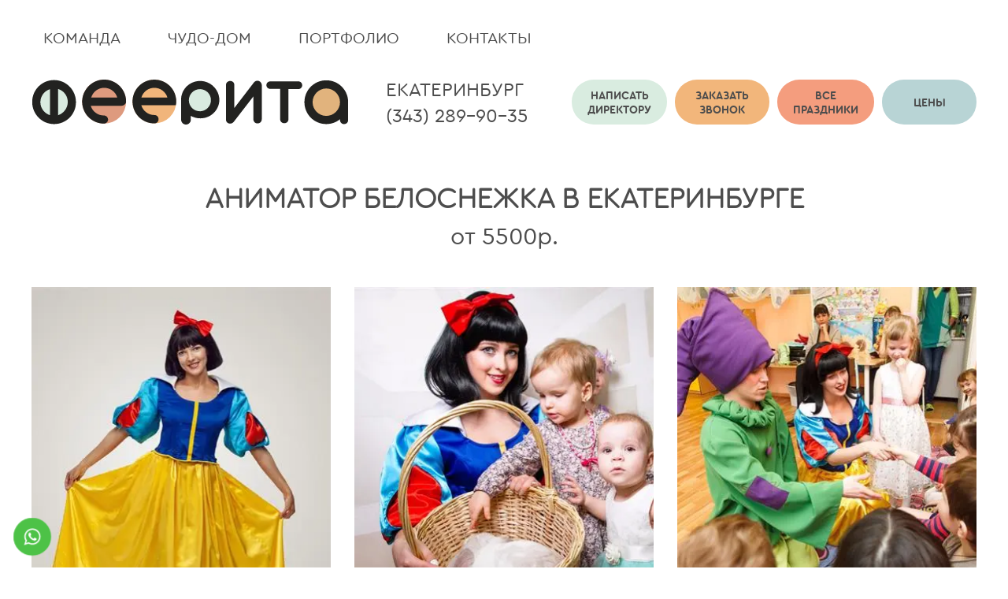

--- FILE ---
content_type: text/html; charset=utf-8
request_url: https://www.feerita.ru/ekb/belosnezhka
body_size: 22603
content:

<!DOCTYPE html>
<html class="no-js" lang="ru">



<head>
    

<meta charset="utf-8">
<meta http-equiv="x-ua-compatible" content="ie=edge">
<title>Аниматор Белоснежка в Екатеринбурге, заказать на детский праздник или день рождение</title>
<meta name="Keywords" content="аниматор белоснежка, заказать, цена" />
<meta name="Description" content="Сделайте день рождения своего ребенка незабываемым заказав аниматора Белоснежку у агентства Феерита в Екатеринбурге по доступной цене - для заказа организации и проведения детских праздников звоните +7 (343) 289-90-35" />
<meta name="cmsmagazine" content="59af03736b3e4ce3b6caf230b93e9812" />
<meta name="Robots" content="index,follow" />
<link type="image/x-icon" href="/favicon.ico" rel="shortcut icon" />
<link rel="icon" href="/favicon.svg" type="image/svg+xml">
<link rel="canonical" href="http://www.feerita.ru/ekb/belosnezhka" />




                    <meta http-equiv="Cache-control" content="no-cache" />
                    <meta http-equiv="Expires" content="-1" />
                    <script type="text/javascript">
                        var dt = new Date();
                        createCookie("ClientTimeZoneOffset", -dt.getTimezoneOffset(), 7);
                        function createCookie(name, value, days)
                        {
                            var expires = "";
                            if (days)
                            {
                                var date = new Date();
                                date.setTime(date.getTime() + (days * 24 * 60 * 60 * 1000));
                                var expires = "; expires=" + date.toGMTString();
                            }
                            document.cookie = name + "=" + value + expires + "; path=/";
                            
                        }
                    </script>
                    

<!-- Top.Mail.Ru counter -->
<script type="text/javascript">
var _tmr = window._tmr || (window._tmr = []);
_tmr.push({id: "3644592", type: "pageView", start: (new Date()).getTime()});
(function (d, w, id) {
  if (d.getElementById(id)) return;
  var ts = d.createElement("script"); ts.type = "text/javascript"; ts.async = true; ts.id = id;
  ts.src = "https://top-fwz1.mail.ru/js/code.js";
  var f = function () {var s = d.getElementsByTagName("script")[0]; s.parentNode.insertBefore(ts, s);};
  if (w.opera == "[object Opera]") { d.addEventListener("DOMContentLoaded", f, false); } else { f(); }
})(document, window, "tmr-code");
</script>
<noscript><div><img src="https://top-fwz1.mail.ru/counter?id=3644592;js=na" style="position:absolute;left:-9999px;" alt="Top.Mail.Ru" /></div></noscript>
<!-- /Top.Mail.Ru counter -->


    

    <style>
        @font-face{font-family:'beer_moneyregular';font-display:swap;src:url('/Areas/Feerita/Styl/Areas/Base/Styles/fonts/beer_money-webfont/beer_money-webfont.eot?');src:url('/Areas/Base/Styles/fonts/beer_money-webfont/beer_money-webfont.eot?#iefix') format('embedded-opentype'),url('/Areas/Base/Styles/fonts/beer_money-webfont/beer_money-webfont.woff2') format('woff2'),url('/Areas/Base/Styles/fonts/beer_money-webfont/beer_money-webfont.woff') format('woff'),url('/Areas/Base/Styles/fonts/beer_money-webfont/beer_money-webfont.ttf') format('truetype'),url('/Areas/Base/Styles/fonts/beer_money-webfont/beer_money-webfont.svg#beer_moneyregular') format('svg');font-weight:normal;font-style:normal}@font-face{font-family:'yes_siree_bobmedium';font-display:swap;src:url('/Areas/Base/Styles/fonts/yes_siree_bob-webfont/yes_siree_bob-webfont.eot?');src:url('/Areas/Base/Styles/fonts/yes_siree_bob-webfont/yes_siree_bob-webfont.eot?#iefix') format('embedded-opentype'),url('/Areas/Base/Styles/fonts/yes_siree_bob-webfont/yes_siree_bob-webfont.woff2') format('woff2'),url('/Areas/Base/Styles/fonts/yes_siree_bob-webfont/yes_siree_bob-webfont.woff') format('woff'),url('/Areas/Base/Styles/fonts/yes_siree_bob-webfont/yes_siree_bob-webfont.ttf') format('truetype'),url('/Areas/Base/Styles/fonts/yes_siree_bob-webfont/yes_siree_bob-webfont.svg#yes_siree_bobmedium') format('svg');font-weight:normal;font-style:normal}@font-face{font-family:'cera_round_problack';src:url('/Areas/Base/Styles/fonts/typemates/typemates_-_ceraroundpro-black_0.eot?');src:url('/Areas/Base/Styles/fonts/typemates/typemates_-_ceraroundpro-black_0.eot?#iefix') format('embedded-opentype'),url('/Areas/Base/Styles/fonts/typemates/typemates_-_ceraroundpro-black_0.woff2') format('woff2'),url('/Areas/Base/Styles/fonts/typemates/typemates_-_ceraroundpro-black_0.woff') format('woff'),url('/Areas/Base/Styles/fonts/typemates/typemates_-_ceraroundpro-black_0.ttf') format('truetype'),url('/Areas/Base/Styles/fonts/typemates/typemates_-_ceraroundpro-black_0.svg#cera_round_problack') format('svg');font-weight:normal;font-style:normal;font-display:swap}@font-face{font-family:'cera_round_probold';src:url('/Areas/Base/Styles/fonts/typemates/typemates_-_ceraroundpro-bold.eot?');src:url('/Areas/Base/Styles/fonts/typemates/typemates_-_ceraroundpro-bold.eot?#iefix') format('embedded-opentype'),url('/Areas/Base/Styles/fonts/typemates/typemates_-_ceraroundpro-bold.woff2') format('woff2'),url('/Areas/Base/Styles/fonts/typemates/typemates_-_ceraroundpro-bold.woff') format('woff'),url('/Areas/Base/Styles/fonts/typemates/typemates_-_ceraroundpro-bold.ttf') format('truetype'),url('/Areas/Base/Styles/fonts/typemates/typemates_-_ceraroundpro-bold.svg#cera_round_probold') format('svg');font-weight:normal;font-style:normal;font-display:swap}@font-face{font-family:'cera_round_prolight';src:url('/Areas/Base/Styles/fonts/typemates/typemates_-_ceraroundpro-light_0.eot?');src:url('/Areas/Base/Styles/fonts/typemates/typemates_-_ceraroundpro-light_0.eot?#iefix') format('embedded-opentype'),url('/Areas/Base/Styles/fonts/typemates/typemates_-_ceraroundpro-light_0.woff2') format('woff2'),url('/Areas/Base/Styles/fonts/typemates/typemates_-_ceraroundpro-light_0.woff') format('woff'),url('/Areas/Base/Styles/fonts/typemates/typemates_-_ceraroundpro-light_0.ttf') format('truetype'),url('/Areas/Base/Styles/fonts/typemates/typemates_-_ceraroundpro-light_0.svg#cera_round_prolight') format('svg');font-weight:normal;font-style:normal;font-display:swap}@font-face{font-family:'cera_round_proregular';src:url('/Areas/Base/Styles/fonts/typemates/typemates_-_ceraroundpro-regular.eot?');src:url('/Areas/Base/Styles/fonts/typemates/typemates_-_ceraroundpro-regular.eot?#iefix') format('embedded-opentype'),url('/Areas/Base/Styles/fonts/typemates/typemates_-_ceraroundpro-regular.woff2') format('woff2'),url('/Areas/Base/Styles/fonts/typemates/typemates_-_ceraroundpro-regular.woff') format('woff'),url('/Areas/Base/Styles/fonts/typemates/typemates_-_ceraroundpro-regular.ttf') format('truetype'),url('/Areas/Base/Styles/fonts/typemates/typemates_-_ceraroundpro-regular.svg#cera_round_proregular') format('svg');font-weight:normal;font-style:normal;font-display:swap}html{font-family:sans-serif;-ms-text-size-adjust:100%;-webkit-text-size-adjust:100%}body{margin:0}article,aside,details,figcaption,figure,footer,header,main,menu,nav,section,summary{display:block}audio,canvas,progress,video{display:inline-block}audio:not([controls]){display:none;height:0}progress{vertical-align:baseline}template,[hidden]{display:none}a{background-color:transparent;-webkit-text-decoration-skip:objects}a:active,a:hover{outline-width:0}abbr[title]{border-bottom:none;text-decoration:underline;text-decoration:underline dotted}b,strong{font-weight:inherit}b,strong{font-weight:bolder}dfn{font-style:italic}h1{font-size:2em;margin:.67em 0}mark{background-color:#ff0;color:#000}small{font-size:80%}sub,sup{font-size:75%;line-height:0;position:relative;vertical-align:baseline}sub{bottom:-.25em}sup{top:-.5em}img{border-style:none}svg:not(:root){overflow:hidden}code,kbd,pre,samp{font-family:monospace,monospace;font-size:1em}figure{margin:1em 40px}hr{box-sizing:content-box;height:0;overflow:visible}button,input,select,textarea{font:inherit;margin:0}optgroup{font-weight:bold}button,input{overflow:visible}button,select{text-transform:none}button,html [type="button"],[type="reset"],[type="submit"]{-webkit-appearance:button}button::-moz-focus-inner,[type="button"]::-moz-focus-inner,[type="reset"]::-moz-focus-inner,[type="submit"]::-moz-focus-inner{border-style:none;padding:0}button:-moz-focusring,[type="button"]:-moz-focusring,[type="reset"]:-moz-focusring,[type="submit"]:-moz-focusring{outline:1px dotted ButtonText}fieldset{border:1px solid #c0c0c0;margin:0 2px;padding:.35em .625em .75em}legend{box-sizing:border-box;color:inherit;display:table;max-width:100%;padding:0;white-space:normal}textarea{overflow:auto}[type="checkbox"],[type="radio"]{box-sizing:border-box;padding:0}[type="number"]::-webkit-inner-spin-button,[type="number"]::-webkit-outer-spin-button{height:auto}[type="search"]{-webkit-appearance:textfield;outline-offset:-2px}[type="search"]::-webkit-search-cancel-button,[type="search"]::-webkit-search-decoration{-webkit-appearance:none}::-webkit-input-placeholder{color:inherit;opacity:.54}::-webkit-file-upload-button{-webkit-appearance:button;font:inherit}.clearfix:before,.clearfix:after{content:" ";display:table}.clearfix:after{clear:both}.clearfix{*zoom:1}.mfp-bg{top:0;left:0;width:100%;height:100%;z-index:1042;overflow:hidden;position:fixed;background:#0b0b0b;opacity:.8}.mfp-wrap{top:0;left:0;width:100%;height:100%;z-index:1043;position:fixed;outline:none !important;-webkit-backface-visibility:hidden}.mfp-container{text-align:center;position:absolute;width:100%;height:100%;left:0;top:0;padding:0 8px;box-sizing:border-box}.mfp-container:before{content:'';display:inline-block;height:100%;vertical-align:middle}.mfp-align-top .mfp-container:before{display:none}.mfp-content{position:relative;display:inline-block;vertical-align:middle;margin:0 auto;text-align:left;z-index:1045}.mfp-inline-holder .mfp-content,.mfp-ajax-holder .mfp-content{width:100%;cursor:auto}.mfp-ajax-cur{cursor:progress}.mfp-zoom-out-cur,.mfp-zoom-out-cur .mfp-image-holder .mfp-close{cursor:-moz-zoom-out;cursor:-webkit-zoom-out;cursor:zoom-out}.mfp-zoom{cursor:pointer;cursor:-webkit-zoom-in;cursor:-moz-zoom-in;cursor:zoom-in}.mfp-auto-cursor .mfp-content{cursor:auto}.mfp-close,.mfp-arrow,.mfp-preloader,.mfp-counter{-webkit-user-select:none;-moz-user-select:none;user-select:none}.mfp-loading.mfp-figure{display:none}.mfp-hide{display:none !important}.mfp-preloader{color:#ccc;position:absolute;top:50%;width:auto;text-align:center;margin-top:-.8em;left:8px;right:8px;z-index:1044}.mfp-preloader a{color:#ccc}.mfp-preloader a:hover{color:#fff}.mfp-s-ready .mfp-preloader{display:none}.mfp-s-error .mfp-content{display:none}button.mfp-close,button.mfp-arrow{overflow:visible;cursor:pointer;background:transparent;border:0;-webkit-appearance:none;display:block;outline:none;padding:0;z-index:1046;box-shadow:none;touch-action:manipulation}button::-moz-focus-inner{padding:0;border:0}.mfp-close{width:44px;height:44px;line-height:44px;position:absolute;right:0;top:0;text-decoration:none;text-align:center;opacity:.65;padding:0 0 18px 10px;color:#fff;font-style:normal;font-size:28px;font-family:Arial,Baskerville,monospace}.mfp-close:hover,.mfp-close:focus{opacity:1}.mfp-close:active{top:1px}.mfp-close-btn-in .mfp-close{color:#333}.mfp-image-holder .mfp-close,.mfp-iframe-holder .mfp-close{color:#fff;right:-6px;text-align:right;padding-right:6px;width:100%}.mfp-counter{position:absolute;top:0;right:0;color:#ccc;font-size:12px;line-height:18px;white-space:nowrap}.mfp-arrow{position:absolute;opacity:.65;margin:0;top:50%;margin-top:-55px;padding:0;width:90px;height:110px;-webkit-tap-highlight-color:transparent}.mfp-arrow:active{margin-top:-54px}.mfp-arrow:hover,.mfp-arrow:focus{opacity:1}.mfp-arrow:before,.mfp-arrow:after{content:'';display:block;width:0;height:0;position:absolute;left:0;top:0;margin-top:35px;margin-left:35px;border:medium inset transparent}.mfp-arrow:after{border-top-width:13px;border-bottom-width:13px;top:8px}.mfp-arrow:before{border-top-width:21px;border-bottom-width:21px;opacity:.7}.mfp-arrow-left{left:0}.mfp-arrow-left:after{border-right:17px solid #fff;margin-left:31px}.mfp-arrow-left:before{margin-left:25px;border-right:27px solid #3f3f3f}.mfp-arrow-right{right:0}.mfp-arrow-right:after{border-left:17px solid #fff;margin-left:39px}.mfp-arrow-right:before{border-left:27px solid #3f3f3f}.mfp-iframe-holder{padding-top:40px;padding-bottom:40px}.mfp-iframe-holder .mfp-content{line-height:0;width:100%;max-width:900px}.mfp-iframe-holder .mfp-close{top:-40px}.mfp-iframe-scaler{width:100%;height:0;overflow:hidden;padding-top:56.25%}.mfp-iframe-scaler iframe{position:absolute;display:block;top:0;left:0;width:100%;height:100%;box-shadow:0 0 8px rgba(0,0,0,.6);background:#000}img.mfp-img{width:auto;max-width:100%;height:auto;display:block;line-height:0;box-sizing:border-box;padding:40px 0 40px;margin:0 auto}.mfp-figure{line-height:0}.mfp-figure:after{content:'';position:absolute;left:0;top:40px;bottom:40px;display:block;right:0;width:auto;height:auto;z-index:-1;box-shadow:0 0 8px rgba(0,0,0,.6);background:#444}.mfp-figure small{color:#bdbdbd;display:block;font-size:12px;line-height:14px}.mfp-figure figure{margin:0}.mfp-bottom-bar{margin-top:-36px;position:absolute;top:100%;left:0;width:100%;cursor:auto}.mfp-title{text-align:left;line-height:18px;color:#f3f3f3;word-wrap:break-word;padding-right:36px}.mfp-image-holder .mfp-content{max-width:100%}.mfp-gallery .mfp-image-holder .mfp-figure{cursor:pointer}@media screen and (max-width:800px) and (orientation:landscape),screen and (max-height:300px){.mfp-img-mobile .mfp-image-holder{padding-left:0;padding-right:0}.mfp-img-mobile img.mfp-img{padding:0}.mfp-img-mobile .mfp-figure:after{top:0;bottom:0}.mfp-img-mobile .mfp-figure small{display:inline;margin-left:5px}.mfp-img-mobile .mfp-bottom-bar{background:rgba(0,0,0,.6);bottom:0;margin:0;top:auto;padding:3px 5px;position:fixed;box-sizing:border-box}.mfp-img-mobile .mfp-bottom-bar:empty{padding:0}.mfp-img-mobile .mfp-counter{right:5px;top:3px}.mfp-img-mobile .mfp-close{top:0;right:0;width:35px;height:35px;line-height:35px;background:rgba(0,0,0,.6);position:fixed;text-align:center;padding:0}}@media all and (max-width:900px){.mfp-arrow{-webkit-transform:scale(.75);transform:scale(.75)}.mfp-arrow-left{-webkit-transform-origin:0;transform-origin:0}.mfp-arrow-right{-webkit-transform-origin:100%;transform-origin:100%}.mfp-container{padding-left:6px;padding-right:6px}}.bx-wrapper{position:relative;margin:0 auto 60px;padding:0;*zoom:1;-ms-touch-action:pan-y;touch-action:pan-y}.bx-wrapper img{max-width:100%;display:block}.bxslider{margin:0;padding:0}ul.bxslider{list-style:none}.bx-viewport{-webkit-transform:translatez(0)}.bx-wrapper{border:none}.bx-wrapper .bx-pager,.bx-wrapper .bx-controls-auto{position:absolute;bottom:20px;width:100%}.bx-wrapper .bx-loading{min-height:50px;background:url('/Areas/Base/Scripts/jquery.bxslider/images/bx_loader.gif') center center no-repeat #fff;height:100%;width:100%;position:absolute;top:0;left:0;z-index:2000}.bx-wrapper .bx-pager{text-align:center;font-size:.85em;font-family:Arial;font-weight:bold;color:#b4b7b6;padding-top:20px}.bx-wrapper .bx-pager.bx-default-pager a{background:#b4b7b6;text-indent:-9999px;display:block;width:20px;height:20px;margin:0 5px;outline:0;-moz-border-radius:10px;-webkit-border-radius:10px;border-radius:10px}.bx-wrapper .bx-pager.bx-default-pager a:hover,.bx-wrapper .bx-pager.bx-default-pager a.active,.bx-wrapper .bx-pager.bx-default-pager a:focus{background:#fbfbfb}.bx-wrapper .bx-pager-item,.bx-wrapper .bx-controls-auto .bx-controls-auto-item{display:inline-block;*zoom:1;*display:inline}.bx-wrapper .bx-pager-item{font-size:0;line-height:0}.bx-wrapper .bx-controls-direction a{position:absolute;top:50%;margin-top:-16px;outline:0;text-indent:-9999px;z-index:1000}.bx-wrapper .bx-controls-direction a.disabled{display:none}.bx-wrapper .bx-controls-auto{text-align:center}.bx-wrapper .bx-controls-auto .bx-start{display:block;text-indent:-9999px;width:10px;height:11px;outline:0;background:url('../../Base/Scripts/jquery.bxslider/images/controls.png') -86px -11px no-repeat;margin:0 3px}.bx-wrapper .bx-controls-auto .bx-start:hover,.bx-wrapper .bx-controls-auto .bx-start.active,.bx-wrapper .bx-controls-auto .bx-start:focus{background-position:-86px 0}.bx-wrapper .bx-controls-auto .bx-stop{display:block;text-indent:-9999px;width:9px;height:11px;outline:0;background:url('../../Base/Scripts/jquery.bxslider/images/controls.png') -86px -44px no-repeat;margin:0 3px}.bx-wrapper .bx-controls-auto .bx-stop:hover,.bx-wrapper .bx-controls-auto .bx-stop.active,.bx-wrapper .bx-controls-auto .bx-stop:focus{background-position:-86px -33px}.bx-wrapper .bx-controls.bx-has-controls-auto.bx-has-pager .bx-pager{text-align:left;width:80%}.bx-wrapper .bx-controls.bx-has-controls-auto.bx-has-pager .bx-controls-auto{right:0;width:35px}.bx-wrapper .bx-caption{position:absolute;bottom:0;left:0;background:none;width:100%}.bx-wrapper .bx-caption span{color:#fff;font-family:Arial;display:block;font-size:.85em;padding:10px}:root{--font-regular:'cera_round_proregular',sans-serif;--font-bold:'cera_round_probold',sans-serif;--font-light:'cera_round_prolight',sans-serif;--font-black:'cera_round_problack',sans-serif;--text-color:#4c3b42}*{box-sizing:border-box}div,span,a,button,a:active,a:focus,input,textarea,input:active,textarea:active{outline:none}a{color:currentColor;transition:all .2s ease}html,body{width:100%;height:100%}html{font-size:10px;line-height:1.5;-webkit-text-size-adjust:100%;-moz-osx-font-smoothing:grayscale;-webkit-font-smoothing:antialiased;color:#000;position:relative}body{font-family:var(--font-regular);font-size:2.4rem;line-height:1.3}body.--scroll-disabled{overflow-y:hidden}.wrapper{display:flex;flex-direction:column;align-items:stretch;min-height:100%}.container{width:100%;margin:0 auto;padding:0 1.5rem;max-width:123rem;min-width:123rem}.header{padding:35px 0 70px}.top-menu{display:flex;font-size:2rem;text-transform:uppercase;color:#4d4d4d}.top-menu ul{display:flex;list-style:none;margin:0;padding:0}.top-menu li{margin:0;padding-right:3rem}.top-menu li:last-child{padding-right:0}.top-menu a{text-decoration:none;padding:1rem 1.5rem;border-radius:30px;transition:all .2s ease}.top-menu a:hover,.top-menu a.active{background:#d9ece0}.top-menu li:nth-child(1) a:hover,.top-menu li:nth-child(1) a.active,.top-menu li:nth-child(5) a:hover,.top-menu li:nth-child(5) a.active{background:#ccf1d9}.top-menu li:nth-child(2) a:hover,.top-menu li:nth-child(2) a.active,.top-menu li:nth-child(6) a:hover,.top-menu li:nth-child(6) a.active{background:#f2b67b}.top-menu li:nth-child(3) a:hover,.top-menu li:nth-child(3) a.active,.top-menu li:nth-child(7) a:hover,.top-menu li:nth-child(7) a.active{background:#f49d7e}.top-menu li:nth-child(4) a:hover,.top-menu li:nth-child(4) a.active,.top-menu li:nth-child(8) a:hover,.top-menu li:nth-child(8) a.active{background:#b8d4d5}.top-menu a:active{color:#000}.top-contacts{display:flex;flex-direction:column}.header-row{padding-top:4rem;display:flex;justify-content:space-between}.header-row__logo{display:flex}.top-contacts{display:flex;flex-direction:column;justify-content:space-between;line-height:1}.top-contacts a{font-size:2.4rem;text-transform:uppercase;text-decoration:none;color:#4d4d4d}.top-contacts a:hover{color:#f49d7e}.header-row__actions{display:flex;font-size:1.4rem;font-family:var(--font-bold);text-transform:uppercase}.header-row__actions .header-row__actions-button{display:flex;text-decoration:none;margin-left:1rem;border-radius:50px;justify-content:center;align-items:center;text-align:center;padding:.8rem 2rem;min-width:12rem;color:#4d4d4d;position:relative;cursor:pointer}.header-row__actions .header-row__actions-button:hover{box-shadow:0 3px 5px rgba(0,0,0,.5)}.--bg-lgreen{background:#d9ece0}.--bg-lgreen:hover{background:#ccf1d9}.--bg-lgreen:before{content:"";width:4rem;height:4rem;background:url("/Areas/Feerita/Images/svg/icon-help.svg") no-repeat center;background-size:100%;position:absolute;left:50%;top:50%;transform:translate(-50%,-50%);z-index:-1;transition:all .7s ease}.--bg-lgreen:hover:before{transform:translate(-50%,-170%)}.--bg-yellow{background:#f2b67b}.--bg-yellow:hover{background:#fdb670}.--bg-yellow:before{content:"";width:3.2rem;height:5.4rem;background:url("/Areas/Feerita/Images/svg/icon-call.svg") no-repeat center;background-size:contain;position:absolute;left:50%;top:50%;transform:translate(-50%,-50%);z-index:-1;transition:all .7s ease}.--bg-yellow:hover:before{transform:translate(-50%,-155%)}.--bg-orange{background:#f49d7e}.--bg-orange:hover{background:#fd8459}.--bg-orange:before{content:"";width:4rem;height:4rem;background:url("/Areas/Feerita/Images/svg/icon-party.svg") no-repeat center;background-size:100%;position:absolute;left:50%;top:50%;transform:translate(-50%,-50%);z-index:-1;transition:all .7s ease}.--bg-orange:hover:before{transform:translate(-50%,-170%)}.--bg-dgreen{background:#b8d4d5}.--bg-dgreen:hover{background:#9ae0e3}.--bg-dgreen:before{content:"";width:4rem;height:4rem;background:url("/Areas/Feerita/Images/svg/icon-rub.svg") no-repeat center;background-size:contain;position:absolute;left:50%;top:50%;transform:translate(-50%,-50%);z-index:-1;transition:all .7s ease}.--bg-dgreen:hover:before{transform:translate(-50%,-170%)}.header-row__city{display:flex}.main{display:flex;flex-direction:row;flex-wrap:wrap;flex-grow:1}.footer{display:flex;flex-direction:row;flex-wrap:wrap;padding:4rem 0 10rem}.footer__navline{display:flex;justify-content:space-between}.footer__menu{display:flex;align-items:center;padding-right:12rem;font-size:2.2rem;width:100%;text-transform:lowercase;color:#4d4d4d}.footer__menu ul{display:flex;width:100%;list-style:none;margin:0;padding:0}.footer__menu li{margin:0;padding-right:10rem}.footer__menu li:last-child{padding-right:0}.footer__menu a{text-decoration:none;transition:all .2s ease}.footer__menu a:hover{color:#f49d7f}.footer__socials{display:flex;width:20rem}.socials{display:flex}.socials__item{width:5rem;height:5rem;border-radius:100%;background-repeat:no-repeat;background-size:contain;background-position:center;margin-left:14px;transition:all .2s ease}.--socials__item-vk{background-image:url("/Areas/Feerita/Images/svg/icon-vk.svg")}.--socials__item-in{background-image:url("/Areas/Feerita/Images/svg/icon-in.svg")}.--socials__item-fb{background-image:url("/Areas/Feerita/Images/svg/icon-fb.svg")}.socials__item:hover{box-shadow:0 1px 7px 1px rgba(0,0,0,.5)}@keyframes placeHolderFake{0%{background-position:-468px 0}100%{background-position:468px 0}}.lazyPlaceholder{animation-duration:1.25s;animation-fill-mode:forwards;animation-iteration-count:infinite;animation-name:placeHolderFake;animation-timing-function:linear;background:#f6f6f6;background:linear-gradient(to right,#f6f6f6 8%,#f0f0f0 18%,#f6f6f6 33%);background-size:800px 104px;height:96px;position:relative;margin:0 !important;padding:0 !important}.--lazy-over{display:block;position:absolute;left:0;top:0;width:100%;height:100%;z-index:5}.--loading:before{content:"";animation-duration:1.25s;animation-fill-mode:forwards;animation-iteration-count:infinite;animation-name:placeHolderFake;animation-timing-function:linear;background:#f6f6f6;background:linear-gradient(to right,#f6f6f6 8%,#f0f0f0 18%,#f6f6f6 33%);background-size:800px 104px;width:100%;height:100%;position:absolute;left:0;top:0;margin:0 !important;padding:0 !important;z-index:2}.main-slider{animation-duration:1.25s;animation-fill-mode:forwards;animation-iteration-count:infinite;animation-name:placeHolderFake;animation-timing-function:linear;background:#f6f6f6;background:linear-gradient(to right,#f6f6f6 8%,#f0f0f0 18%,#f6f6f6 33%);background-size:800px 104px;height:510px;position:relative;margin:0 0 3rem !important;padding:0 !important}.main-slider .bx-pager{left:0;right:0;max-width:200px;margin:0 auto;bottom:25px}.mfp-bg{background:rgba(0,0,0,.65);opacity:1;backdrop-filter:blur(5px)}.mfp-arrow{opacity:.85}.mfp-arrow-left:after{border:none;background:url(/Areas/Feerita/Images/svg/icon-arrow-left.svg) no-repeat center;background-size:contain;width:5.6rem;height:5.6rem;border-radius:100%;margin-left:10px}.mfp-arrow-right:after{border:none;background:url(/Areas/Feerita/Images/svg/icon-arrow-right.svg) no-repeat center;background-size:contain;width:5.6rem;height:5.6rem;border-radius:100%;margin-left:24px}.mfp-arrow-left:before,.mfp-arrow-right:before{display:none}.mfp-close{font-size:4.6rem;opacity:.85}.mfp-title{display:none}.mfp-counter{top:3px;right:50%;color:#fff;font-size:20px;line-height:1;white-space:nowrap;transform:translate(50%,0)}.scroll-top{position:fixed;left:50%;bottom:60%;margin:-35px 0 0 770px;cursor:pointer;display:none;border-radius:100%;transition:box-shadow .2s ease}.scroll-top img{display:block}.scroll-top:hover{box-shadow:0 0 10px 0 rgba(0,0,0,.5)}.site-helper{position:fixed;left:50%;bottom:20%;margin:-100px 0 0 650px;display:none}.site-helper.miracleHouseHelper{position:fixed;right:150px;left:auto;bottom:80px;margin:0;display:none;z-index:100}.site-helper__wrap{position:relative;width:200px;height:200px}.site-helper__main{position:absolute;bottom:-10px;right:0;background:url("/Areas/Feerita/Images/svg/icon-phone-b.svg") no-repeat center;background-size:contain;width:94px;height:94px;cursor:pointer;display:inline-block;z-index:5;border-radius:100%;transition:box-shadow .2s ease}.site-helper__sub{position:relative;width:200px;height:200px}.site-helper__sub>span{position:absolute;right:8px;bottom:8px;border-radius:100%;background-size:contain;background-repeat:no-repeat;background-position:center;width:70px;height:70px;cursor:pointer;display:block;transition:box-shadow .2s ease}.site-helper__sub-form{background-image:url("/areas/feerita/images/helperFormImg.png")}.site-helper__sub-price{background-image:url("/Areas/Feerita/Images/svg/icon-price.svg")}.site-helper__sub-phone{background-image:url("/Areas/Feerita/Images/svg/icon-phone.svg")}.site-helper__sub-menu{background-image:url("/Areas/Feerita/Images/svg/icon-burger.svg")}.site-helper__main:hover,.site-helper__sub-form:hover,.site-helper__sub-phone:hover,.site-helper__sub-menu:hover,.site-helper__sub-price:hover{box-shadow:0 0 10px 0 rgba(0,0,0,.5)}.color-menu{margin:2rem 0 0;overflow:hidden;font-size:2.2rem;font-family:var(--font-regular);line-height:1}.color-menu__wrap{display:block;margin:0;padding:0;width:100%}.color-menu__line{display:flex;flex-wrap:nowrap;overflow:hidden}.color-menu__item{display:flex;flex:1;flex-wrap:nowrap;-webkit-box-sizing:border-box;-moz-box-sizing:border-box;box-sizing:border-box}.color-menu__item>span{display:flex;flex:1;align-items:center;text-align:center;justify-content:center;-webkit-box-sizing:border-box;-moz-box-sizing:border-box;box-sizing:border-box;padding:.9rem .5rem;color:#fff;-moz-transition:all .2s linear;-o-transition:all .2s linear;-webkit-transition:all .2s linear;transition:all .2s linear;cursor:pointer}.color-menu__item a{text-decoration:none}.chooseCelebration{font-size:3.6rem;color:#4d4d4d;font-family:var(--font-regular);text-align:center;text-transform:uppercase;margin:0;line-height:1}.holidayWidget{overflow:hidden;margin-top:2.5rem}.holidayWidget .holidayFilterItem{width:300px;float:left;position:relative;height:300px;color:#fff;text-decoration:none;cursor:pointer;-webkit-transition:all .2s ease;-moz-transition:all .2s ease;-ms-transition:all .2s ease;-o-transition:all .2s ease;transition:all .2s ease}.holidayWidget .holidayFilterItem .holidayImg{width:100%;height:100%;position:absolute;top:0;left:0;z-index:1;-webkit-transition:opacity .2s ease;-moz-transition:opacity .2s ease;-ms-transition:opacity .2s ease;-o-transition:opacity .2s ease;transition:opacity .2s ease;background:none!important}.holidayWidget .holidayFilterItem .holidayIcon{z-index:1;width:100%;height:155px;padding:150px 20px 0;text-align:center;display:block;margin:0 auto;position:absolute;top:72px;left:0;font-size:3rem;font-family:var(--font-bold);line-height:1;letter-spacing:2px;transition:opacity .3s ease}.holidayIconText2{font-size:3.6rem}.holidayWidget .holidayFilterItem:hover .holidayIcon,.holidayWidget .holidayFilterItem.act .holidayIcon{opacity:0;z-index:0}.k-mobile .holidayWidget .holidayFilterItem .holidayIcon,.k-mobile .holidayWidget .holidayFilterItem.act .holidayIcon,html.touch .holidayWidget .holidayFilterItem .holidayIcon,html.touch .holidayWidget .holidayFilterItem.act .holidayIcon{opacity:0 !important;z-index:0 !important}.k-mobile .holidayWidget .holidayFilterItem .holidaySubType,.k-mobile .holidayWidget .holidayFilterItem .holidayHint .holidayTypeItem,html.touch .holidayWidget .holidayFilterItem .holidaySubType,html.touch .holidayWidget .holidayFilterItem .holidayHint .holidayTypeItem{display:block}.holidayWidget .holidayFilterItem .holidayBg{width:100%;height:100%;position:absolute;top:0;left:0;z-index:2;-webkit-transition:all .2s ease;-moz-transition:all .2s ease;-ms-transition:all .2s ease;-o-transition:all .2s ease;transition:all .2s ease}.k-mobile .holidayWidget .holidayFilterItem .holidayBg,html.touch .holidayWidget .holidayFilterItem .holidayBg{-ms-opacity:.9 !important;opacity:.9 !important}.holidayWidget .holidayFilterItem.noAct .holidayBg{background:#656565 !important}.holidayWidget .holidayFilterItem:hover .holidayBg,.holidayWidget .holidayFilterItem.act .holidayBg{-ms-opacity:.85 !important;opacity:.85 !important}.holidayWidget .holidayFilterItem .holidayFilterItemContent{position:relative;z-index:3;padding:0 0 1rem;width:100%;height:100%}.holidayWidget .holidayFilterItem .holidayName{font-family:var(--font-bold);font-size:3.6rem;height:100px;display:flex;justify-content:center;align-items:center;line-height:1;text-align:center;padding:0;z-index:1;position:relative}.holidayWidget .holidayFilterItem .holidayTypeItem{font-size:2.4rem;text-align:center;line-height:1.2;margin-bottom:.9rem}.holidayWidget .holidayFilterItem .holidayTypeItem>a{outline:none;text-decoration:none;transition:color .2s ease}.holidayWidget .holidayFilterItem .holidayHint .holidayTypeItem{display:none}.holidayWidget .holidayFilterItem:hover .holidayHint .holidayTypeItem{display:block}.holidayWidget .holidayFilterItem .holidayTypeItem>span,.holidayWidget .holidayFilterItem .holidayTypeItem>a{-webkit-transition:all .2s ease;-moz-transition:all .2s ease;-ms-transition:all .2s ease;-o-transition:all .2s ease;transition:all .2s ease;display:inline-block;color:#fff}.holidayWidget .holidayFilterItem .holidayTypeItem>span:hover,.holidayWidget .holidayFilterItem .holidayTypeItem>a:hover{color:#333;-ms-text-shadow:2px 8px 6px rgba(0,0,0,.2),0 -5px 35px rgba(255,255,255,.8);text-shadow:2px 8px 6px rgba(0,0,0,.2),0 -5px 35px rgba(255,255,255,.8)}.holidayWidget .holidayFilterItem.noAct .holidayTypeItem>span:hover,.holidayWidget .holidayFilterItem.noAct .holidayTypeItem>a:hover{color:#fff;text-shadow:0 1px 8px #fff}.holidayWidget .holidayFilterItem .holidaySubType{display:none}.holidayWidget .holidayFilterItem:hover .holidaySubType{display:block}.holidayWidget .holidayFilterItem .holidaySubTypeAge{display:block}.holidayWidget .holidayFilterItem .holidaySubTypeGender{display:block}.holidayWidget .holidayFilterFinalBoreder{position:absolute;top:0;left:0;width:100%;height:100%;background:transparent}.holidayWidget .holidayFilterItem .holidayFilterArrowBack{position:absolute;left:20px;bottom:20px;width:59px;height:32px;display:block;background:url("/areas/feerita/images/hfArrowBack.png") no-repeat;z-index:5;cursor:pointer;display:none;transition:all .2s linear}.holidayWidget .holidayFilterItem .holidayFilterArrowBack:hover{width:70px;left:10px;filter:drop-shadow(0 0 2px rgba(255,255,255,.5))}.holidaySteps{padding:0 1.5rem;position:relative;z-index:1;opacity:0;transition:opacity .4s ease}.holidayWidget .holidayFilterItem .holidayHint{position:relative;z-index:1;opacity:0;transition:opacity .4s ease}.holidayWidget .holidayFilterItem:hover .holidaySteps,.holidayWidget .holidayFilterItem.act .holidaySteps,.holidayWidget .holidayFilterItem:hover .holidayHint,.holidayWidget .holidayFilterItem.act .holidayHint{opacity:1}.main-catalog__row{display:flex;overflow:hidden}.main-catalog__item{display:flex;flex-direction:column;width:50%;height:600px}.main-catalog__row-reverse{flex-direction:row-reverse}.main-catalog__item-big{width:600px;height:600px;position:relative;overflow:hidden}.main-catalog__item-big img{transition:transform 2s ease}.main-catalog__item-big:hover img{transform:scale(1.05)}.main-catalog__shadow{-ms-opacity:0;opacity:0;position:absolute;top:0;left:0;width:100%;height:100%;-webkit-transition:opacity .2s ease;-moz-transition:opacity .2s ease;-ms-transition:opacity .2s ease;-o-transition:opacity .2s ease;transition:opacity .2s ease;background:rgba(34,34,34,.15)}.main-catalog__item-big:hover .main-catalog__shadow,.main-catalog__item-small:hover .main-catalog__shadow{opacity:1}.main-catalog__item-big .main-catalog__title{position:absolute;left:50%;top:75%;transform:translate(-50%,-75%);max-width:80%;background:#fff;display:block;border-radius:30px;padding:2rem 3rem;box-shadow:0 3px 6px 2px rgba(0,0,0,.4);text-transform:uppercase;font-size:2.4rem;font-family:var(--font-bold);line-height:1.2;color:#4d4d4d;text-align:center}.main-catalog__item-big .main-catalog__text-helper{display:table;width:100%;height:100%}.main-catalog__item-big .main-catalog__title-text{vertical-align:middle;display:table-cell;height:100%}.main-catalog__item-small{height:300px;overflow:hidden;display:flex;width:100%;text-decoration:none}main-catalog__item-small .mainCatalogLineItemMore{font-size:24px;color:#7679c9}.main-catalog__item-small .main-catalog__title{width:300px;position:relative;height:100%;background:#aeeaac;text-align:center;font-size:44px;line-height:1em;color:#4d4d4d}.main-catalog__item-small--left{flex-direction:row-reverse}.main-catalog__item-small--right .main-catalog__triangle{content:"";position:absolute;top:50%;right:-21px;margin:-33px 0 0;display:block;width:0;height:0;border-style:solid;border-width:33px 0 33px 21px;border-color:transparent transparent transparent #aeeaac;z-index:5}.main-catalog__item-small--left .main-catalog__triangle{content:"";position:absolute;top:50%;left:-21px;margin:-33px 0 0;display:block;width:0;height:0;border-style:solid;border-width:33px 21px 33px 0;border-color:transparent #aeeaac transparent transparent;z-index:5}.main-catalog__item-small .main-catalog__text-helper{display:table;width:100%;height:100%}.main-catalog__item-small .main-catalog__title-text{vertical-align:middle;display:table-cell;height:100%;padding:0 1rem;font-size:2.8rem !important;line-height:1.25;font-family:var(--font-bold)}.main-catalog__price{display:block;font-family:var(--font-bold);font-size:2.4rem}.main-catalog__item-big .main-catalog__price:not(:empty){color:#79b8f3;margin-top:1rem}.main-catalog__item-small .main-catalog__price{font-size:3.6rem;position:absolute;bottom:10px;left:0;width:100%;color:#79b8f3}.main-catalog__item-img{width:300px;position:relative;height:100%}.description{font-size:2.2rem;line-height:1.5;color:#4d4d4d}.description h2{font-family:var(--font-regular);font-weight:normal;font-size:2.6rem;padding:0;margin:4rem 0 2rem}.bxslider li{display:inline-block}.recently__item{display:inline-block}.recently{position:relative;margin-bottom:7rem}.recently__title{font-size:3rem;margin:8rem 0 2.5rem;text-align:center;color:#4d4d4d}.main-slider .bx-wrapper{position:relative;border:none}.main-slider .bx-viewport{margin-top:5px;height:550px}.main-slider .bx-prev,.recently .bx-prev{background:url('/Areas/Feerita/Images/svg/icon-arrow-left.svg') no-repeat center;background-size:contain;width:5.6rem;height:5.6rem;border-radius:100%;cursor:pointer;opacity:.85;transition:all .2s ease}.main-slider .bx-prev,.recently .bx-prev{margin-left:8px}.main-slider .bx-next,.recently .bx-next{background:url('/Areas/Feerita/Images/svg/icon-arrow-right.svg') no-repeat center;background-size:contain;width:5.6rem;height:5.6rem;border-radius:100%;cursor:pointer;opacity:.85;transition:all .2s ease}.main-slider .bx-next,.recently .bx-next{right:20px}.main-slider .bx-prev:hover,.recently .bx-prev:hover,.main-slider .bx-next:hover,.recently .bx-next:hover{opacity:1;box-shadow:0 0 10px 0 rgba(0,0,0,.5)}.main-slider__title-wrapper{position:absolute;bottom:40px;right:260px;text-align:right}.main-slider__item{position:relative}.main-slider__title{font-size:80px;color:#bd758c;padding:0;margin:0;font-weight:700;letter-spacing:-2px;line-height:1em}.main-slider__subtitle{font-size:41px;color:#5d9b9d;font-weight:900;padding:0;margin:0}.services{margin-bottom:7rem;position:relative}.services__title{font-size:3rem;margin:8rem 0 2.5rem;text-align:center;color:#4d4d4d}.services__list{position:relative;white-space:nowrap;overflow:hidden}.services__item{position:relative;height:300px;display:inline-block;text-decoration:none}.services .bx-prev{background:url('/Areas/Feerita/Images/svg/icon-arrow-w-left.svg') no-repeat center;background-size:contain;width:5.6rem;height:5.6rem;border-radius:100%;cursor:pointer;opacity:.85;transition:all .2s ease}.services .bx-prev{margin-left:8px}.services .bx-next{background:url('/Areas/Feerita/Images/svg/icon-arrow-w-right.svg') no-repeat center;background-size:contain;width:5.6rem;height:5.6rem;border-radius:100%;cursor:pointer;opacity:.85;transition:all .2s ease}.services .bx-next{right:20px}.services .bx-prev:hover,.services .bx-next:hover{opacity:1;box-shadow:0 0 10px 0 rgba(0,0,0,.5)}.services .bx-wrapper .bx-controls-direction a.disabled,.services .bx-wrapper .bx-controls-direction a.disabled:hover{display:block;filter:grayscale(1);box-shadow:none;cursor:default}.services__item-wrap{display:table;height:100%;width:100%}.services__item-title{display:table-cell;width:100%;height:100%;vertical-align:middle;color:#fff;text-align:center;font-family:var(--font-bold);font-size:36px !important;line-height:1em;white-space:normal}.services__item-title img{display:inline-block}.services__item-text{display:none;margin:10px 0}.services__item-text.--service-icon-empty{display:inline-block}.services__item-shadow{-ms-opacity:0;opacity:0;position:absolute;top:0;left:0;width:100%;height:100%;-webkit-transition:opacity .2s ease;-moz-transition:opacity .2s ease;-ms-transition:opacity .2s ease;-o-transition:opacity .2s ease;transition:opacity .2s ease;background:rgba(34,34,34,.15)}.services__item:hover .services__item-shadow{opacity:1}.form-control:focus{-webkit-box-shadow:none;-ms-box-shadow:none;box-shadow:none}.product__title,.title,.productTitle{font-size:3.6rem;font-family:var(--font-light);color:#4d4d4d;text-transform:uppercase;text-align:center}.product__title.product__title--service{margin:0;padding:0}.title__price{display:block;color:#4d4d4d;font-size:30px;margin-top:1rem;margin-bottom:2rem;text-align:center;line-height:1em}.gallery__row{display:flex;margin:0 -1.5rem;flex-wrap:wrap}.gallery__item-wrap{display:flex;padding:0 1.5rem;margin-top:3rem;min-height:390px;width:33.333%}.gallery__item{display:flex;flex:1;height:100%;z-index:2;position:relative;overflow:hidden}.gallery__item img{width:100%;z-index:1}.gallery__item:before{content:"";display:block;position:absolute;top:0;left:0;width:100%;height:100%;z-index:2;background:rgba(0,0,0,.1);-ms-opacity:0;opacity:0;-webkit-transition:opacity .2s ease;-moz-transition:opacity .2s ease;-ms-transition:opacity .2s ease;-o-transition:opacity .2s ease;transition:opacity .2s ease}.gallery__item:hover:before{-ms-opacity:1;opacity:1}.load-more{margin:1.5rem 0;text-align:center;display:none}.load-more__button{display:inline-flex;justify-content:center;align-items:center;width:9rem;height:9rem;border-radius:100%;background:#5c7d7a;color:#fff;text-align:center;font-size:3rem;line-height:1;cursor:pointer;transition:all .2s ease}.load-more__button:hover{box-shadow:0 0 10px 0 rgba(0,0,0,.5)}.load-more__button:active{background:#f49d7f}.load-more__button span{display:flex;margin-top:-.5rem}.services__description{margin:8rem 0;font-size:2.4rem;color:#4d4d4d}.contacts__page{max-width:70rem;margin:0 auto 4rem}.hidden{display:none!important}.contacts-top{display:flex;justify-content:space-between;font-size:3.6rem;color:#4d4d4d;font-family:var(--font-light);text-transform:uppercase}.contacts-top a{text-decoration:none}.contacts-top a:hover{color:#f49d7f}.contacts-top__phone{display:flex}.contacts-top__mail{display:flex}.contacts-top__worktime{margin:3rem 0;text-align:center;font-size:3rem;color:#4d4d4d}.contacts__persons{display:flex;flex-wrap:wrap;justify-content:space-between;max-width:70rem;margin:0 auto}.contacts__persons-item{display:flex;width:14.2rem;margin-bottom:3rem}.contacts__person{display:flex;flex-direction:column;align-items:center;color:#4d4d4d}.contacts__person-image{height:14.2rem;overflow:hidden;border-radius:100%}.contacts__person-image .lazyPlaceholder{border-radius:100%}.contacts__person-name{font-size:3rem}.contacts__person-phone{font-size:2.4rem}.contactsAddress{font-size:2.4rem;color:#4d4d4d}.contactDuty{display:block;margin-top:6rem;text-align:center;font-size:3.6rem;color:#4d4d4d;font-family:var(--font-light);text-transform:uppercase}.modal-overlay{position:fixed;background-color:rgba(0,0,0,.5);opacity:0;top:0;bottom:0;right:0;left:0;pointer-events:none;cursor:pointer;transition:all .5s ease}.modal-overlay.open{pointer-events:all;opacity:1;z-index:999}.form-popup{position:fixed;max-height:100vh;overflow-y:auto;left:50%;top:-100%;border-radius:8px;transform:translate(-50%,-100%);box-shadow:0 0 10px 0 rgba(0,0,0,.5);z-index:2;transition:transform 1s ease,top 1s ease}.form-popup.open{z-index:1000;top:50%;opacity:1;transform:translate(-50%,-50%)}.form-popup__wrap{background:#fff;border-radius:10px;padding:2rem 4rem 3rem;position:relative}.form-director .form-popup__wrap{padding:5rem 4rem 4rem}.form-popup__close{position:absolute;right:1.5rem;top:1.5rem;width:2rem;height:2rem;background:url("/Areas/Feerita/Images/svg/icon-close.svg") no-repeat center;background-size:contain;cursor:pointer;transition:all .2s ease}.form-popup__close:hover{filter:brightness(.5)}.form-popup__title{font-family:var(--font-bold);color:#4d4d4d;font-size:3rem;text-transform:uppercase;margin-bottom:4rem;text-align:center;line-height:1.15}.form-callme .form-popup__title{font-family:var(--font-regular);margin-bottom:.5rem}.form-callme .form-popup__title div{text-transform:none}.form-popup__subtitle{max-width:300px;text-align:center;margin:0 auto;line-height:1.15}.form-sale .form-popup__title,.form-price .form-popup__title{font-size:2.4rem;text-align:left;max-width:430px;margin-bottom:0;position:relative;padding-right:2rem}.form-popup__title-red{font-family:var(--font-regular);font-size:2rem;color:#ed3b3b;text-transform:none;margin-top:.5rem;max-width:500px;margin-bottom:4rem}.form__text-discount{padding-right:4rem}.form__item{margin-top:1rem}.--recaptcha-text{font-size:1rem;color:#888}.grecaptcha-badge{visibility:hidden}.form__item input[type=text],.form__item input[type=tel],.form__item input[type=search]{width:100%;min-width:32rem;outline:none;border:none;padding:.5rem 1rem;border-radius:5px;font-size:2.4rem;background:#f2f2f2;text-align:center;color:#4d4d4d}.form__item input[type=text]::placeholder,.form__item input[type=tel]::placeholder,.form__item input[type=search]::placeholder{color:#808080;opacity:1}.form__item input[type=text]:focus,.form__item input[type=tel]:focus,.form__item input[type=search]:focus{box-shadow:0 3px 5px 0 rgba(0,0,0,.28)}.input-validation-error{background:#ffe0e0!important}.form__item textarea{margin-top:4rem;width:100%;min-width:32rem;height:180px;border:none;outline:none;padding:1.5rem;border-radius:5px;font-size:2.4rem;background:#f2f2f2;text-align:left;color:#4d4d4d;resize:vertical}.form__item textarea:focus{box-shadow:0 3px 5px 0 rgba(0,0,0,.28)}.form__item textarea::placeholder{color:#808080;opacity:1}.form__item-photo{margin:0 auto 1.5rem;width:15rem;height:15rem;overflow:hidden;border-radius:100%}.form__item-photo img{max-width:100%}.form__buttons{margin-top:3rem;text-align:center;position:relative}.form__button{display:inline-block;text-decoration:none;min-width:26rem;padding:.8rem 1rem;text-align:center;border:none;outline:none;font-size:2.4rem;color:#4d4d4d;text-transform:uppercase;border-radius:30px;cursor:pointer}.form__button.disabled{opacity:.5;cursor:default}.form__buttons-alert{position:absolute;bottom:100%;left:0;text-align:center;color:#c00;font-size:1.2rem;width:100%;margin-bottom:.5rem}.--button-green{background:#d9ece0}.--button-orange{background:#f2b67b}.--button-blue{background:#b8d4d5}.form__button:hover{box-shadow:0 4px 10px 0 rgba(0,0,0,.3)}.form-popup__success{display:none;opacity:0;transition:all .3s ease}.form-popup__success.active{display:block;opacity:1}.form-popup__success .form-popup__title{font-family:var(--font-bold);margin-bottom:3rem;text-align:center}.form__socials{display:flex;position:absolute;right:-3rem;top:3rem}.form__socials-item{display:flex;width:3.5rem;height:3.5rem;border-radius:100%;background-repeat:no-repeat;background-size:contain;background-position:center;margin-left:5px;transition:all .2s ease}.form__socials-item:hover{box-shadow:0 1px 7px 1px rgba(0,0,0,.5)}.form-progress{display:block;position:absolute;left:0;top:0;width:12rem;height:10rem;background:transparent url("/Areas/Feerita/Images/loader2.gif") no-repeat center 10px;color:#fff;font-family:var(--font-regular);margin:0 auto}.whatsapp-widget{bottom:14px;left:16px;opacity:1;transition:opacity .5s ease 0s;box-sizing:border-box;direction:ltr;text-align:left;position:fixed !important;z-index:500 !important}.whatsapp-widget__link{flex-shrink:0;width:50px;height:50px;order:1;padding:5px;box-sizing:border-box;border-radius:50%;cursor:pointer;overflow:hidden;box-shadow:rgba(0,0,0,.4) 2px 2px 6px;transition:all .5s ease 0s;position:relative;z-index:200;display:block;border:0;background-color:#4dc247 !important;background-image:url("/Areas/Feerita/Images/svg/icon-whatsapp.svg");background-repeat:no-repeat;background-position:center;background-size:3.2rem;animation:pulse-green 3s infinite}.whatsapp-widget__link:hover{box-shadow:rgba(0,0,0,.7) 2px 2px 11px}@keyframes pulse-green{0%{transform:scale(.95);box-shadow:0 0 0 0 rgba(77,194,71,.7)}70%{transform:scale(1);box-shadow:0 0 0 10px rgba(77,194,71,0)}100%{transform:scale(.95);box-shadow:0 0 0 0 rgba(77,194,71,0)}}@media(max-width:1735px){.site-helper{position:fixed;left:auto;right:20px;bottom:20%;margin:-100px 0 0 0;z-index:1001}}
    </style>

    
    
    <script src="https://www.google.com/recaptcha/api.js?render=6LfhAJopAAAAAOERk54gEEQxqTnGoFNQXOE2vdL6"></script>
</head>

<body>
    <div class="wrapper ">
        
        <header class="header">
            <div class="container">



<nav class="top-menu">
    


    <ul>

                    <li>
				        <a class="" href="/ekb/komanda">Команда
                            
				        </a>
			        </li>
                    <li>
				        <a class="" href="/ekb/chudo-dom">Чудо-дом
                            
				        </a>
			        </li>
                    <li>
				        <a class="" href="/ekb/portfolio">Портфолио
                            
				        </a>
			        </li>
                    <li>
				        <a class="" href="/ekb/contacts">Контакты
                            
				        </a>
			        </li>
    </ul>

    
</nav>

 
<div class="header-row">
    <a class="header-row__logo" href="/">
        <img src="/Areas/Feerita/Images/svg/logo.svg" alt="Феерита">
    </a>
    <div class="header-row__city">
        <div class="top-contacts">
            <a class="top-contacts__city" href="/City/ResetCity">Екатеринбург</a>
            <a class="top-contacts__phone " href="tel:+73432899035">
                    (343)
                289-90-35
            </a>
        </div>
    </div>
        
    <div class="header-row__actions">
        

<span href="javascript:void(0);" data-js="open-form" data-target="form-director" class="header-row__actions-button --bg-lgreen">
    <span>Написать<br />директору</span>
</span>

<span href="javascript:void(0);" data-js="open-form" data-target="form-call-me" class="header-row__actions-button --bg-yellow">
    <span> Заказать <br /> звонок</span>
</span>

<a href="javascript:void(0);" id="goToWidgetHoliday" class="header-row__actions-button eventOrder --bg-orange">
    <span>Все <br /> праздники</span>
</a>

    <span href="javascript:void(0);" data-js="open-form" data-target="form-price" class="header-row__actions-button --bg-dgreen">
        <span>Цены</span>
    </span>

    </div>
</div>            </div>
        </header>

        
        <main class="main">
            <div class="container">
                

                
    <h1 class="product__title product__title--service">АНИМАТОР БЕЛОСНЕЖКА В ЕКАТЕРИНБУРГЕ</h1>
        <div class="title__price">от 5500р.</div>



                








<div class="gallery ServicePhotos"></div>
<div class="load-more" data-js="load-more-box">
    <span class="load-more__button" data-js="load-more">
        <span>ещё</span>
    </span>
</div>

<script defer>
    var skip = 0;
    //var city = window.location.pathname.toLowerCase();
    var city = "ekb";
    var totalItems = 6;
    var withvideo = false;
    var openColorbox;

    document.addEventListener('DOMContentLoaded', function () {
        More();

        $('[data-js~="load-more"]').click(function () {
            More();
        });
    });

    function More() {
        $(".ServicePhotos").append($('<div class="gallery__row">').load("/" + city + "/feeritaservicesajax/detailmoreservicesphotos/139?withvideo=" + withvideo,
               { skip: skip,
                   id : 139,
                   withvideo : withvideo },
                   function() {
                       if (openColorbox) {
                           openColorbox.click();
                       }

                       HandleLazyLoad();

                       $(".gallery__item").click(function () {
                           if ($('[data-js~="load-more-box"]').is(":visible")) {
                               More();
                               openColorbox = $(this);
                               return false;
                           }
                       });

                       $('.gallery').magnificPopup({
                           delegate: '.gallery__item',
                           type: 'image',
                           tLoading: '',
                           tClose: "Закрыть(Esc)",
                           closeOnContentClick: true,
                           image: {
                               verticalFit: true
                           },
                           gallery: {
                               enabled: true,
                               navigateByImgClick: true,
                               preload: [0, 2],
                               tPrev: 'Предыдущая (Стрелка влево)',
                               tNext: 'Следующая (Стрелка вправо)',
                               tCounter: '<span class="mfp-counter">%curr% из %total%</span>'
                           }
                       });
            }
        ));

        if (skip > 0) {
            $('[data-js~="load-more-box"]').fadeOut(500);
        }
        else {
            $('[data-js~="load-more-box"]').fadeIn(500);
        }

        if(withvideo){
            skip = skip + 3;
        }
        else {
            skip = skip + 6;
        };
    }
</script>


    <div class="services__title">
        добавит впечатлений
    </div>
    <div class="services --loading">
        <div class="services__list">
                <a href="/ekb/nashi-zaly-dlydetskihdneirogdenii" class="services__item" style="background: #f49d7e;">
                    <span class="services__item-wrap">
                        <span class="services__item-title" style="font-size:px;">
<img src="/Storage/Image/IconsLibrary/Icon/src/126/1.png?v=170423193122676" />                                <br />
                            <span class="services__item-text  ">Наши залы  в Екатеринбурге</span>
                        </span>
                    </span>
                    <span class="services__item-shadow"></span>
                </a>
                <a href="/ekb/fotozona" class="services__item" style="background: #a6cab3;">
                    <span class="services__item-wrap">
                        <span class="services__item-title" style="font-size:px;">
<img src="/Storage/Image/IconsLibrary/Icon/src/116/2.png?v=170423192955129" />                                <br />
                            <span class="services__item-text  ">Фотозона на детский день рождения в Екатеринбурге</span>
                        </span>
                    </span>
                    <span class="services__item-shadow"></span>
                </a>
                <a href="/ekb/vozdushnye-shary" class="services__item" style="background: #f49d7e;">
                    <span class="services__item-wrap">
                        <span class="services__item-title" style="font-size:px;">
<img src="/Storage/Image/IconsLibrary/Icon/src/113/9.png?v=170423192910949" />                                <br />
                            <span class="services__item-text  ">Воздушные шары на детский день рождение в Екатеринбурге</span>
                        </span>
                    </span>
                    <span class="services__item-shadow"></span>
                </a>
                <a href="/ekb/kejtiring" class="services__item" style="background: #f2b67b;">
                    <span class="services__item-wrap">
                        <span class="services__item-title" style="font-size:px;">
<img src="/Storage/Image/IconsLibrary/Icon/src/122/3.png?v=170423193046507" />                                <br />
                            <span class="services__item-text  ">Кейтиринг на детский праздник  в Екатеринбурге</span>
                        </span>
                    </span>
                    <span class="services__item-shadow"></span>
                </a>
                <a href="/ekb/elektronniepriglasitelnie" class="services__item" style="background: #648182;">
                    <span class="services__item-wrap">
                        <span class="services__item-title" style="font-size:px;">
<img src="/Storage/Image/IconsLibrary/Icon/src/124/4.png?v=170423193108716" />                                <br />
                            <span class="services__item-text  ">Электронные пригласительные  в Екатеринбурге</span>
                        </span>
                    </span>
                    <span class="services__item-shadow"></span>
                </a>
                <a href="/ekb/byuti-bar-na-destkij-prazdnik-" class="services__item" style="background: #f49d7e;">
                    <span class="services__item-wrap">
                        <span class="services__item-title" style="font-size:px;">
<img src="/Storage/Image/IconsLibrary/Icon/src/127/5.png?v=170423193131126" />                                <br />
                            <span class="services__item-text  ">Бьюти бар на десткий праздник в Екатеринбурге</span>
                        </span>
                    </span>
                    <span class="services__item-shadow"></span>
                </a>
                <a href="/ekb/torti" class="services__item" style="background: #a6cab3;">
                    <span class="services__item-wrap">
                        <span class="services__item-title" style="font-size:px;">
<img src="/Storage/Image/IconsLibrary/Icon/src/125/6.png?v=170423193116528" />                                <br />
                            <span class="services__item-text  ">Торты  в Екатеринбурге</span>
                        </span>
                    </span>
                    <span class="services__item-shadow"></span>
                </a>
                <a href="/ekb/pinyata" class="services__item" style="background: #648182;">
                    <span class="services__item-wrap">
                        <span class="services__item-title" style="font-size:px;">
<img src="/Storage/Image/IconsLibrary/Icon/src/115/8.png?v=170423192946234" />                                <br />
                            <span class="services__item-text  ">Пиньята на детский день рождение в Екатеринбурге</span>
                        </span>
                    </span>
                    <span class="services__item-shadow"></span>
                </a>
                <a href="/ekb/tematicheskie-priglasitelnye" class="services__item" style="background: #a6cab3;">
                    <span class="services__item-wrap">
                        <span class="services__item-title" style="font-size:px;">
<img src="/Storage/Image/IconsLibrary/Icon/src/118/10.png?v=170423193011457" />                                <br />
                            <span class="services__item-text  ">Тематические пригласительные на детский день рождение в Екатеринбурге</span>
                        </span>
                    </span>
                    <span class="services__item-shadow"></span>
                </a>
                <a href="/ekb/ruchnoj-krolik" class="services__item" style="background: #f2b67b;">
                    <span class="services__item-wrap">
                        <span class="services__item-title" style="font-size:px;">
<img src="/Storage/Image/IconsLibrary/Icon/src/117/11.png?v=170423193003777" />                                <br />
                            <span class="services__item-text  ">Ручной кролик  в Екатеринбурге</span>
                        </span>
                    </span>
                    <span class="services__item-shadow"></span>
                </a>
                <a href="/ekb/sladkaya-vata" class="services__item" style="background: #648182;">
                    <span class="services__item-wrap">
                        <span class="services__item-title" style="font-size:px;">
<img src="/Storage/Image/IconsLibrary/Icon/src/112/12.png?v=170423192858161" />                                <br />
                            <span class="services__item-text  ">Сладкая Вата на детский день рождения в Екатеринбурге</span>
                        </span>
                    </span>
                    <span class="services__item-shadow"></span>
                </a>
                <a href="/ekb/fotosyomka" class="services__item" style="background: #f49d7e;">
                    <span class="services__item-wrap">
                        <span class="services__item-title" style="font-size:px;">
<img src="/Storage/Image/IconsLibrary/Icon/src/103/13.png?v=170423192704961" />                                <br />
                            <span class="services__item-text  ">Детская фотосъемка на день рождение в Екатеринбурге</span>
                        </span>
                    </span>
                    <span class="services__item-shadow"></span>
                </a>
                <a href="/ekb/akvagrim" class="services__item" style="background: #a6cab3;">
                    <span class="services__item-wrap">
                        <span class="services__item-title" style="font-size:px;">
<img src="/Storage/Image/IconsLibrary/Icon/src/104/14.png?v=170423192718784" />                                <br />
                            <span class="services__item-text  ">Детский аквагрим на день рождение в Екатеринбурге</span>
                        </span>
                    </span>
                    <span class="services__item-shadow"></span>
                </a>
                <a href="/ekb/generator-mylnyx-puzyrej" class="services__item" style="background: #f2b67b;">
                    <span class="services__item-wrap">
                        <span class="services__item-title" style="font-size:px;">
<img src="/Storage/Image/IconsLibrary/Icon/src/128/15.png?v=180423123740410" />                                <br />
                            <span class="services__item-text  ">Генератор мыльных пузырей на детский день рождение в Екатеринбурге</span>
                        </span>
                    </span>
                    <span class="services__item-shadow"></span>
                </a>
                <a href="/ekb/shar-syurpriz" class="services__item" style="background: #648182;">
                    <span class="services__item-wrap">
                        <span class="services__item-title" style="font-size:px;">
<img src="/Storage/Image/IconsLibrary/Icon/src/108/16.png?v=170423192740983" />                                <br />
                            <span class="services__item-text  ">Шар сюрприз на детский день рождение в Екатеринбурге</span>
                        </span>
                    </span>
                    <span class="services__item-shadow"></span>
                </a>
                <a href="/ekb/videosemka" class="services__item" style="background: #f49d7e;">
                    <span class="services__item-wrap">
                        <span class="services__item-title" style="font-size:px;">
<img src="/Storage/Image/IconsLibrary/Icon/src/110/17.png?v=170423192817989" />                                <br />
                            <span class="services__item-text  ">Видеосъемка детского дня рождения в Екатеринбурге</span>
                        </span>
                    </span>
                    <span class="services__item-shadow"></span>
                </a>
                <a href="/ekb/zvukooperator" class="services__item" style="background: #f2b67b;">
                    <span class="services__item-wrap">
                        <span class="services__item-title" style="font-size:px;">
<img src="/Storage/Image/IconsLibrary/Icon/src/111/18.png?v=170423192844145" />                                <br />
                            <span class="services__item-text  ">Звукооператор на детский день рождение в Екатеринбурге</span>
                        </span>
                    </span>
                    <span class="services__item-shadow"></span>
                </a>
        </div>
    </div>


    <div class="recently__title">недавно просмотренные</div>
    <div class="recently --loading">
        <div class="recently__list">
                <a class="recently__item" href="/ekb/belosnezhka">
                    <img class="lazy" data-src="/Storage/Image/FeeritaService/ImageSmall/featured/139/belosnezhka.jpg?v=120517161026000" />
                </a>
        </div>
    </div>

<script defer>
    document.addEventListener('DOMContentLoaded', function () {
        $('.recently__list').bxSlider({
    	    minSlides: 2,
    	    maxSlides: 5,
    	    moveSlides: 1,
            slideWidth: 240,
            controls: ($(".recently__list>.recently__item").length > 2) ? true : false,
    	    pager: false,
    	    nextText: '',
            prevText: '',
            onSliderLoad: function () {
                $(".recently").removeClass("--loading");
            }
        })
    });
</script>




    <div class="services__description">
        <p>Добрая, приветливая и очень красивая Белоснежка &mdash; героиня любимых многими ребятами диснеевских мультфильмов. Если родители решат сделать своим детям сюрприз, то аниматор Белоснежка в Екатеринбурге от компания &laquo;Феерита&raquo; с радостью отправится на праздник к детям. Интересная программа, веселые конкурсы и увлекательные приключения не оставят равнодушными ни одного участника праздничного мероприятия.</p>

<h2>Аниматор Белоснежка подарит детям сказку</h2>

<p>Сказочная принцесса Белоснежка и ее верный друг Гнома получили приглашение, взяли с собой камни желаний и отправились в гости. Они очень спешили на встречу с детьми и по пути случайно потеряли волшебные камушки. Но не стоит отчаиваться, на помощь придет команда именинника.</p>

<p>Детский аниматор Белоснежка искренне верит, что именинник вместе с друзьями вернут пропажу. Они смело берутся за выполнение интересных и веселых заданий. Бесстрашные мальчики и девочки не позволят принцессе съесть отравленное яблоко, узнают у Гнома, что готовит на обед Белоснежка. Сказочная принцесса научит ребят, как отличить изумруды от сапфиров. После того, как камни желаний найдутся все участники торжества отправятся праздновать победу добра над злом, они станут петь, танцевать и веселиться от всей души.</p>

<p>Игровая программа аниматора Белоснежки на день рождения ребенка рассчитана на участие одного или двух героев. Продолжительность мероприятия регулируется по желанию родителей. Клиенты могут выбрать дополнительные любые услуги, представленные в ассортименте студии &laquo;Феерита&raquo;: Детскую дискотеку, Шоу мыльных пузырей, Расфокусника, Бумажное и Цирковое Шоу.</p>

<h2>Самый лучший день с &laquo;Фееритой&raquo;</h2>

<p>Подарить ребенку праздник очень просто, для этого нужно заказать аниматора Белоснежка от студии &laquo;Феерита&raquo;. Сотрудники компании оформят зал, украсят его воздушными шарами и тематическими декорациями. В чайной зоне можно комфортно разместиться за праздничным столом с чаем и сладкими угощениями. По желанию родителей опытный оператор проведет профессиональную фото- и видеосъемку. Яркие фотографии именинника с лучшими друзьями и аниматором Белоснежкой на день рождения надолго сохранят веселые моменты торжества.</p>

<p>В студии &laquo;Феерита&raquo; работают внимательные и опытные профессионалы. Оформить заявку на проведение праздника можно на сайте компании. Менеджеры помогут подобрать подходящую программу, уточнят все детали и личные пожелания.</p>

    </div>

<script defer>
    document.addEventListener('DOMContentLoaded', function () {
        $('.services__list').bxSlider({
            minSlides: 2,
            maxSlides: 5,
            moveSlides: 1,
            slideWidth: 300,
            pager: false,
            hideControlOnEnd: true,
            controls: ($(".services__list>.services__item").length > 4) ? true : false,
            nextText: '',
            prevText: '',
            infiniteLoop: false,
            onSliderLoad: function () {
                $(".services").removeClass("--loading");
            }
        })
    });
</script>

                

                

            </div>
        </main>

        
        <footer class="footer">
            <div class="container">
                <div class="footer__navline">


 
<nav class="footer__menu">
    



        <ul>
                <li>
                    <a href="/ekb/contacts" class="">
                        Контакты
                    </a>

                </li>
                <li>
                    <a href="https://feerita.ru/ekb/o-kompanii" class="">
                        Эквайринг
                    </a>

                </li>
                <li>
                    <a href="https://Feerita.ru/sitemap.Html" class="">
                        Карта сайта
                    </a>

                </li>
        </ul>

    
</nav>

<div class="footer__socials">
    
   
<div class="socials">
    <a href="https://vk.com/feerita" class="socials__item --socials__item-vk"  title="VKontakte" target="_blank"></a>
    <a href="https://www.instagram.com/feerita.ru/" class="socials__item --socials__item-in" title="Instagram" target="_blank"></a>
    
</div>
</div>                </div>
            </div>
        </footer>
    </div>

    
    <div class="scroll-top" data-js="scroll-top">
    <img src="/Areas/Feerita/Images/svg/icon-top.svg" alt="" title="Наверх">
</div>

    

<div class="site-helper " data-js="site-helper">
    <div class="site-helper__wrap">
        <span class="site-helper__main" data-js="site-helper-main"></span>
        <div class="site-helper__sub" data-js="site-helper-sub">
                <span title="Цены" class="site-helper__sub-price" data-animate="site-helper-price" data-js="open-form" data-target="form-price"></span>
            <span title="Заказать звонок" class="site-helper__sub-phone" data-animate="site-helper-phone" data-js="open-form" data-target="form-call-me"></span>
            <span title="Выберите праздник" class="site-helper__sub-menu" data-animate="site-helper-menu"></span>
        </div>
    </div>
</div>

    <script defer>
        var recaptchaSiteKey = '6LfhAJopAAAAAOERk54gEEQxqTnGoFNQXOE2vdL6';
        PageScript();

        function PageScript() {
            if (!window.jQuery || !window.kendo) {
                setTimeout(function () { PageScript() }, 50);
                return;
            }
            
        }
    </script>

    <script src='/scripts/all?v=kHZpO7Bni6PMclt1csFSnRQlzKZhwlMeJl77Z7AIbdY1' defer></script>


<script src='/scripts/site?v=x-k_emx9cezMGSCxgdkiRMyBQclQKBmpoUqgnp2hgoA1' defer></script>




<script src='/scripts/globalize?v=tnBCRBoWtJs1UU3BfV5Ob-fr59R4HHjy8K8JfJ1nq5o1' defer></script>




<script src='/scripts/jquery/validation?v=RbibvoTfJpdUAEoMQHMUlaJygRE5Im0OnZgfmyLiXi01' defer></script>

<script src='/scripts/banners/slider?v=dRWFc2hAnY0GkULkfXVjOMnx-tYJftCDp1LdHLlCgBU1' defer></script>


    <script src="https://cdn.callibri.ru/callibri.js" defer></script>
    <script src="/Areas/Feerita/Scripts/phoneFilter.js" defer></script>

    
<!-- Yandex.Metrika counter -->
<script type="text/javascript" >
   (function(m,e,t,r,i,k,a){m[i]=m[i]||function(){(m[i].a=m[i].a||[]).push(arguments)};
   m[i].l=1*new Date();
   for (var j = 0; j < document.scripts.length; j++) {if (document.scripts[j].src === r) { return; }}
   k=e.createElement(t),a=e.getElementsByTagName(t)[0],k.async=1,k.src=r,a.parentNode.insertBefore(k,a)})
   (window, document, "script", "https://mc.yandex.ru/metrika/tag.js", "ym");

   ym(16812763, "init", {
        clickmap:true,
        trackLinks:true,
        accurateTrackBounce:true
   });
</script>
<noscript><div><img src="https://mc.yandex.ru/watch/16812763" style="position:absolute; left:-9999px;" alt="" /></div></noscript>
<!-- /Yandex.Metrika counter -->




    <div class="whatsapp-widget">
        <a class="whatsapp-widget__link" href="https://wa.me/+79126132703" target="_blank"></a>
    </div>

    

    
    <div class="modal-overlay" data-js="form-overlay"></div>
    



<script defer>
    function submitCheckCaptcha(event) {
        event.preventDefault();

        var el = event.currentTarget;
        var form = $(el).closest("form");
        var inputToken = form.find("[name=token]")

        grecaptcha.ready(function () {
            grecaptcha.execute(recaptchaSiteKey, { action: 'submit' })
                .then(function (token) {
                    inputToken.val(token);
                    $(form).submit();
                });
        });
    }

    function onBegine3d6d7a2e9b24a7b8733ef045c812cba() {
        $.blockUI({
            message: '<span class="form-progress"></span>',
            css: {
                border: 'none',
                padding: '15px',
                backgroundColor: 'none',
                '-webkit-border-radius': '10px',
                '-moz-border-radius': '10px',
                color: '#fff'
            }
        });
    }

    document.addEventListener('DOMContentLoaded', function () {
        $("#e3d6d7a2e9b24a7b8733ef045c812cba #btn_price").click(function () {
            if ($(this).hasClass("disabled")) {
                let alertPrice = '<span class="form__buttons-alert">Скачивание будет доступно после отправки формы!</span>';

                if (!$(this).parents(".form__buttons").find(".form__buttons-alert").length > 0) {
                    $(this).parents(".form__buttons").append(alertPrice);
                    setTimeout(function () {
                        $(".form__buttons-alert").animate({ opacity: 0 }, 500, "linear", function () {
                            $(this).remove();
                        });
                    }, 1500)
                }
            }
        });
    });

    function onSuccesse3d6d7a2e9b24a7b8733ef045c812cba(data, status, xhr) {
        if (data.result == "OK") {
            $("#forme3d6d7a2e9b24a7b8733ef045c812cba").hide();
            if ($("#e3d6d7a2e9b24a7b8733ef045c812cba #btn_price").length > 0) {
                $("#e3d6d7a2e9b24a7b8733ef045c812cba #btn_price").removeClass("disabled");
                let priceLink = $("#e3d6d7a2e9b24a7b8733ef045c812cba #btn_price").attr("data-href");
                $("#e3d6d7a2e9b24a7b8733ef045c812cba #btn_price").attr("target", "_blank");
                $("#e3d6d7a2e9b24a7b8733ef045c812cba #btn_price").attr("href", priceLink);
            }
            $("#successForme3d6d7a2e9b24a7b8733ef045c812cba").css('display', 'block').animate({ opacity: 1 }, 200);
        }
        else {
            $('#errore3d6d7a2e9b24a7b8733ef045c812cba').html(data.text);
        }

        $.unblockUI();
    }

    function onFailuree3d6d7a2e9b24a7b8733ef045c812cba() {
        $.unblockUI();
    }
</script>

<div class="form-popup form-callme" data-js="form-call-me" id="e3d6d7a2e9b24a7b8733ef045c812cba">
    <div class="form-popup__wrap">
        <span class="form-popup__close" data-js="form-close"></span>
        <div class="form" id="forme3d6d7a2e9b24a7b8733ef045c812cba">

            

    <div class="form__item">
        <div class="form__item-photo">
            <span class="lazyPlaceholder" style="width:100px;height:100px; display: block;"></span>
            <img class="lazy" data-src="/Storage/Image/ContactsEmployers/Image/src/105/%d0%b2%d0%b0%d1%86%d0%b0%d0%bf_%d0%b0%d0%b2%d0%b0_2.png?v=241022124103812" alt="Алла" title="Алла" />
        </div>
    </div>
    <div class="form-popup__title">
        Алла
        <div>
            Рада вам помочь!
        </div>
    </div>


<form action="/FormsProcess/PostAjax" data-ajax="true" data-ajax-begin="onBegine3d6d7a2e9b24a7b8733ef045c812cba" data-ajax-failure="onFailuree3d6d7a2e9b24a7b8733ef045c812cba" data-ajax-method="POST" data-ajax-success="onSuccesse3d6d7a2e9b24a7b8733ef045c812cba" id="form0" method="post"><input name="__RequestVerificationToken" type="hidden" value="ygcC48pWKdRFjk_OMxviV39rIJRPFa0SJ2-zxyUvmUwsuDUHP04gSF4kQlT-d_AYxuv2XEjs_Y4ks6VqhSxzjJF2P3jWbYyx06GXgiiTSLg1" />                        <div class="form__item">
                            <input data-val="true" data-val-required="Обязательно!" id="formField126" name="formField126" placeholder="Ваш телефон" type="tel" value="" />
                        </div>
                        <script defer>
                            document.addEventListener('DOMContentLoaded', function () {
                                $('#formField126').mask('8 (000) 000-00-00');
                            });
                        </script>
        <div class="form__buttons">

                <button class="form__button --button-orange"
                        onclick="submitCheckCaptcha(event); ym(16812763, 'reachGoal', 'pozvoni_mne');"
                        type="submit">
                    Позвоните мне
                </button>

            <div class="form__item --recaptcha-text">
                This site is protected by reCAPTCHA and the Google
                <a href="https://policies.google.com/privacy">Privacy Policy</a> and
                <a href="https://policies.google.com/terms">Terms of Service</a> apply.
            </div>
        </div>
<input id="City" name="City" type="hidden" value="100" /><input id="Id" name="Id" type="hidden" value="-285746" /><input id="Form" name="Form" type="hidden" value="101" /><input id="Title" name="Title" type="hidden" value="Позвоните мне" /><input id="NotificationEmail" name="NotificationEmail" type="hidden" value="shirinkin.alexandr@gmail.com;sale.btb@gmail.com" /><input id="IP" name="IP" type="hidden" value="192.168.35.13" /><input id="token" name="token" type="hidden" value="" /><input id="NotificationTimestamp" name="NotificationTimestamp" type="hidden" value="9769210126552822" /><input id="cac21930eb1145eba894ace80b13d4cd_returnUrl" name="returnUrl" type="hidden" value="" /></form>        </div>

        

<div id="successForme3d6d7a2e9b24a7b8733ef045c812cba" class="form-popup__success">
    <div class="form-popup__title">
        Спасибо !
    </div>
    <div class="form-popup__subtitle">
        Мы скоро с вами свяжемся!
    </div>
    <div class="form__buttons">
        <span class="form__button --button-blue" data-js="form-close">Пожалуйста</span>
    </div>
</div>
    </div>
</div>



<script defer>
    function submitCheckCaptcha(event) {
        event.preventDefault();

        var el = event.currentTarget;
        var form = $(el).closest("form");
        var inputToken = form.find("[name=token]")

        grecaptcha.ready(function () {
            grecaptcha.execute(recaptchaSiteKey, { action: 'submit' })
                .then(function (token) {
                    inputToken.val(token);
                    $(form).submit();
                });
        });
    }

    function onBegindb49a2a26e5b4e5a84c2307204c45f9f() {
        $.blockUI({
            message: '<span class="form-progress"></span>',
            css: {
                border: 'none',
                padding: '15px',
                backgroundColor: 'none',
                '-webkit-border-radius': '10px',
                '-moz-border-radius': '10px',
                color: '#fff'
            }
        });
    }

    document.addEventListener('DOMContentLoaded', function () {
        $("#db49a2a26e5b4e5a84c2307204c45f9f #btn_price").click(function () {
            if ($(this).hasClass("disabled")) {
                let alertPrice = '<span class="form__buttons-alert">Скачивание будет доступно после отправки формы!</span>';

                if (!$(this).parents(".form__buttons").find(".form__buttons-alert").length > 0) {
                    $(this).parents(".form__buttons").append(alertPrice);
                    setTimeout(function () {
                        $(".form__buttons-alert").animate({ opacity: 0 }, 500, "linear", function () {
                            $(this).remove();
                        });
                    }, 1500)
                }
            }
        });
    });

    function onSuccessdb49a2a26e5b4e5a84c2307204c45f9f(data, status, xhr) {
        if (data.result == "OK") {
            $("#formdb49a2a26e5b4e5a84c2307204c45f9f").hide();
            if ($("#db49a2a26e5b4e5a84c2307204c45f9f #btn_price").length > 0) {
                $("#db49a2a26e5b4e5a84c2307204c45f9f #btn_price").removeClass("disabled");
                let priceLink = $("#db49a2a26e5b4e5a84c2307204c45f9f #btn_price").attr("data-href");
                $("#db49a2a26e5b4e5a84c2307204c45f9f #btn_price").attr("target", "_blank");
                $("#db49a2a26e5b4e5a84c2307204c45f9f #btn_price").attr("href", priceLink);
            }
            $("#successFormdb49a2a26e5b4e5a84c2307204c45f9f").css('display', 'block').animate({ opacity: 1 }, 200);
        }
        else {
            $('#errordb49a2a26e5b4e5a84c2307204c45f9f').html(data.text);
        }

        $.unblockUI();
    }

    function onFailuredb49a2a26e5b4e5a84c2307204c45f9f() {
        $.unblockUI();
    }
</script>

<div class="form-popup form-director" data-js="form-director" id="db49a2a26e5b4e5a84c2307204c45f9f">
    <div class="form-popup__wrap">
        <span class="form-popup__close" data-js="form-close"></span>
        <div class="form" id="formdb49a2a26e5b4e5a84c2307204c45f9f">
            <div class="form-popup__title">
                Написать директору
            </div>

            

<form action="/FormsProcess/PostAjax" data-ajax="true" data-ajax-begin="onBegindb49a2a26e5b4e5a84c2307204c45f9f" data-ajax-failure="onFailuredb49a2a26e5b4e5a84c2307204c45f9f" data-ajax-method="POST" data-ajax-success="onSuccessdb49a2a26e5b4e5a84c2307204c45f9f" id="form1" method="post"><input name="__RequestVerificationToken" type="hidden" value="gfQUvQq3Dhob4ZJUtPQTwXDX5GNawPe2Lfw80sXLJ0Mgx1nMIFicof4NMfy8PgcUxoBlCSFHP0J2gdgtDWZKwrxHzT2_TQFapcEIIwTFlOs1" />                        <div class="form__item">
                            <input id="formField111" name="formField111" placeholder="Ваш телефон" type="tel" value="" />
                        </div>
                        <script defer>
                            document.addEventListener('DOMContentLoaded', function () {
                                $('#formField111').mask('8 (000) 000-00-00');
                            });
                        </script>
                        <div class="form__item">
                            <input class="form-control" data-msg-email="Введите корректный e-mail" data-name="Email" data-rule-email="true" data-val="true" data-val-required="Поле &amp;quot;Ваш Email&amp;quot; обязательно для заполнения" id="formField112" name="formField112" placeholder="Ваш Email" type="text" value="" />
                        </div>
                        <div class="form__item">
                            <textarea class="form-control" cols="20" data-name="Text" data-val="true" data-val-required="Поле &amp;quot;введите текст&amp;quot; обязательно для заполнения" id="formField113" name="formField113" placeholder="введите текст" rows="2">
</textarea>
                        </div>
        <div class="form__buttons">
                <button class="form__button --button-green"onclick="ym(16812763, 'reachGoal', 'napisat_direktor');" type="submit">Отправить</button>
        </div>
<input id="City" name="City" type="hidden" value="100" /><input id="Id" name="Id" type="hidden" value="-285749" /><input id="Form" name="Form" type="hidden" value="104" /><input id="Title" name="Title" type="hidden" value="Написать директору" /><input id="NotificationEmail" name="NotificationEmail" type="hidden" value="shirinkin.alexandr@gmail.com" /><input id="IP" name="IP" type="hidden" value="192.168.35.13" /><input id="NotificationTimestamp" name="NotificationTimestamp" type="hidden" value="9889210126552822" /><input id="53a7c8a5c63f44bbb5337e5549ab1d74_returnUrl" name="returnUrl" type="hidden" value="" /></form>        </div>

        

<div id="successFormdb49a2a26e5b4e5a84c2307204c45f9f" class="form-popup__success">
    <div class="form-popup__title">
        Спасибо !
    </div>
    <div class="form-popup__subtitle">
        Ваше сообщение успешно отправлено !
    </div>
    <div class="form__buttons">
        <span class="form__button --button-blue" data-js="form-close">Пожалуйста</span>
    </div>
</div>
    </div>
</div>



<script defer>
    function submitCheckCaptcha(event) {
        event.preventDefault();

        var el = event.currentTarget;
        var form = $(el).closest("form");
        var inputToken = form.find("[name=token]")

        grecaptcha.ready(function () {
            grecaptcha.execute(recaptchaSiteKey, { action: 'submit' })
                .then(function (token) {
                    inputToken.val(token);
                    $(form).submit();
                });
        });
    }

    function onBegind9e74fd8b2984448adab2ee772bfbf9e() {
        $.blockUI({
            message: '<span class="form-progress"></span>',
            css: {
                border: 'none',
                padding: '15px',
                backgroundColor: 'none',
                '-webkit-border-radius': '10px',
                '-moz-border-radius': '10px',
                color: '#fff'
            }
        });
    }

    document.addEventListener('DOMContentLoaded', function () {
        $("#d9e74fd8b2984448adab2ee772bfbf9e #btn_price").click(function () {
            if ($(this).hasClass("disabled")) {
                let alertPrice = '<span class="form__buttons-alert">Скачивание будет доступно после отправки формы!</span>';

                if (!$(this).parents(".form__buttons").find(".form__buttons-alert").length > 0) {
                    $(this).parents(".form__buttons").append(alertPrice);
                    setTimeout(function () {
                        $(".form__buttons-alert").animate({ opacity: 0 }, 500, "linear", function () {
                            $(this).remove();
                        });
                    }, 1500)
                }
            }
        });
    });

    function onSuccessd9e74fd8b2984448adab2ee772bfbf9e(data, status, xhr) {
        if (data.result == "OK") {
            $("#formd9e74fd8b2984448adab2ee772bfbf9e").hide();
            if ($("#d9e74fd8b2984448adab2ee772bfbf9e #btn_price").length > 0) {
                $("#d9e74fd8b2984448adab2ee772bfbf9e #btn_price").removeClass("disabled");
                let priceLink = $("#d9e74fd8b2984448adab2ee772bfbf9e #btn_price").attr("data-href");
                $("#d9e74fd8b2984448adab2ee772bfbf9e #btn_price").attr("target", "_blank");
                $("#d9e74fd8b2984448adab2ee772bfbf9e #btn_price").attr("href", priceLink);
            }
            $("#successFormd9e74fd8b2984448adab2ee772bfbf9e").css('display', 'block').animate({ opacity: 1 }, 200);
        }
        else {
            $('#errord9e74fd8b2984448adab2ee772bfbf9e').html(data.text);
        }

        $.unblockUI();
    }

    function onFailured9e74fd8b2984448adab2ee772bfbf9e() {
        $.unblockUI();
    }
</script>

<div class="form-popup form-price" data-js="form-price" id="d9e74fd8b2984448adab2ee772bfbf9e">
    <div class="form-popup__wrap">
        <span class="form-popup__close" data-js="form-close"></span>
        <div class="form" id="formd9e74fd8b2984448adab2ee772bfbf9e">

            <div class="form-popup__title">
                Для того чтобы скачать прайс пожалуйста заполните ваши данные и получите скидку 1000р!
            </div>

            

<form action="/FormsProcess/PostAjax" data-ajax="true" data-ajax-begin="onBegind9e74fd8b2984448adab2ee772bfbf9e" data-ajax-failure="onFailured9e74fd8b2984448adab2ee772bfbf9e" data-ajax-method="POST" data-ajax-success="onSuccessd9e74fd8b2984448adab2ee772bfbf9e" id="form2" method="post"><input name="__RequestVerificationToken" type="hidden" value="bahWX2hnOYbLEvkH0huR-AZiGSndCOUx_XGyc24OiBHu33OpO-r24XuPChx0rqdOhQ2KNSYCvM9hYir8Du5fo-qAh7S_uNL4vCpfjzHA4w81" />





<div class="form__item">
    <input class="form-control" data-name="Name" data-val="true" id="formField175" name="formField175" placeholder="Ваше имя" type="text" value="" />
</div>





<div class="form__item">
    <input class="form-control" data-name="BirthDate" data-val="true" id="formField176" name="formField176" placeholder="Дата рождения ребенка" type="text" value="" />
</div>                        <div class="form__item">
                            <input data-val="true" data-val-required="Обязательно!" id="formField177" name="formField177" placeholder="Ваш телефон" type="tel" value="" />
                        </div>
                        <script defer>
                            document.addEventListener('DOMContentLoaded', function () {
                                $('#formField177').mask('8 (000) 000-00-00');
                            });
                        </script>
        <div class="form__buttons">
                    <button class="form__button --button-blue" onclick="ym(16812763,'reachGoal','skachat_price')" type="submit">Отправить</button>
        </div>
<input id="City" name="City" type="hidden" value="100" /><input id="Id" name="Id" type="hidden" value="-285763" /><input id="Form" name="Form" type="hidden" value="135" /><input id="Title" name="Title" type="hidden" value="Скачать прайс" /><input id="NotificationEmail" name="NotificationEmail" type="hidden" value="shirinkin.alexandr@gmail.com;sale.btb@gmail.com" /><input id="IP" name="IP" type="hidden" value="192.168.35.13" /><input id="NotificationTimestamp" name="NotificationTimestamp" type="hidden" value="0089210126562822" /><input id="2e721d0f94814f02b7c8aef5668b62bb_returnUrl" name="returnUrl" type="hidden" value="" /></form>        </div>

        

<div id="successFormd9e74fd8b2984448adab2ee772bfbf9e" class="form-popup__success">
    <div class="form-popup__title">
        Спасибо !
    </div>
    <div class="form-popup__subtitle">
        Теперь вы можете скачать прайс !
    </div>
    <div class="form__buttons">
        <span class="form__button --button-blue" data-js="form-close">Пожалуйста</span>
    </div>
</div>

        <div class="form__buttons">
            <a class="form__button --button-orange disabled" id="btn_price" data-href="/Storage/File/FileSetting/Value/src/302/Прайс сайт.pdf?v=010925142734576" href="javascript:void(0);">Скачать прайс</a>
        </div> 
    </div>
</div>
</body>
</html>

--- FILE ---
content_type: text/html; charset=utf-8
request_url: https://www.google.com/recaptcha/api2/anchor?ar=1&k=6LfhAJopAAAAAOERk54gEEQxqTnGoFNQXOE2vdL6&co=aHR0cHM6Ly93d3cuZmVlcml0YS5ydTo0NDM.&hl=en&v=N67nZn4AqZkNcbeMu4prBgzg&size=invisible&anchor-ms=20000&execute-ms=30000&cb=wou51anrejwy
body_size: 48789
content:
<!DOCTYPE HTML><html dir="ltr" lang="en"><head><meta http-equiv="Content-Type" content="text/html; charset=UTF-8">
<meta http-equiv="X-UA-Compatible" content="IE=edge">
<title>reCAPTCHA</title>
<style type="text/css">
/* cyrillic-ext */
@font-face {
  font-family: 'Roboto';
  font-style: normal;
  font-weight: 400;
  font-stretch: 100%;
  src: url(//fonts.gstatic.com/s/roboto/v48/KFO7CnqEu92Fr1ME7kSn66aGLdTylUAMa3GUBHMdazTgWw.woff2) format('woff2');
  unicode-range: U+0460-052F, U+1C80-1C8A, U+20B4, U+2DE0-2DFF, U+A640-A69F, U+FE2E-FE2F;
}
/* cyrillic */
@font-face {
  font-family: 'Roboto';
  font-style: normal;
  font-weight: 400;
  font-stretch: 100%;
  src: url(//fonts.gstatic.com/s/roboto/v48/KFO7CnqEu92Fr1ME7kSn66aGLdTylUAMa3iUBHMdazTgWw.woff2) format('woff2');
  unicode-range: U+0301, U+0400-045F, U+0490-0491, U+04B0-04B1, U+2116;
}
/* greek-ext */
@font-face {
  font-family: 'Roboto';
  font-style: normal;
  font-weight: 400;
  font-stretch: 100%;
  src: url(//fonts.gstatic.com/s/roboto/v48/KFO7CnqEu92Fr1ME7kSn66aGLdTylUAMa3CUBHMdazTgWw.woff2) format('woff2');
  unicode-range: U+1F00-1FFF;
}
/* greek */
@font-face {
  font-family: 'Roboto';
  font-style: normal;
  font-weight: 400;
  font-stretch: 100%;
  src: url(//fonts.gstatic.com/s/roboto/v48/KFO7CnqEu92Fr1ME7kSn66aGLdTylUAMa3-UBHMdazTgWw.woff2) format('woff2');
  unicode-range: U+0370-0377, U+037A-037F, U+0384-038A, U+038C, U+038E-03A1, U+03A3-03FF;
}
/* math */
@font-face {
  font-family: 'Roboto';
  font-style: normal;
  font-weight: 400;
  font-stretch: 100%;
  src: url(//fonts.gstatic.com/s/roboto/v48/KFO7CnqEu92Fr1ME7kSn66aGLdTylUAMawCUBHMdazTgWw.woff2) format('woff2');
  unicode-range: U+0302-0303, U+0305, U+0307-0308, U+0310, U+0312, U+0315, U+031A, U+0326-0327, U+032C, U+032F-0330, U+0332-0333, U+0338, U+033A, U+0346, U+034D, U+0391-03A1, U+03A3-03A9, U+03B1-03C9, U+03D1, U+03D5-03D6, U+03F0-03F1, U+03F4-03F5, U+2016-2017, U+2034-2038, U+203C, U+2040, U+2043, U+2047, U+2050, U+2057, U+205F, U+2070-2071, U+2074-208E, U+2090-209C, U+20D0-20DC, U+20E1, U+20E5-20EF, U+2100-2112, U+2114-2115, U+2117-2121, U+2123-214F, U+2190, U+2192, U+2194-21AE, U+21B0-21E5, U+21F1-21F2, U+21F4-2211, U+2213-2214, U+2216-22FF, U+2308-230B, U+2310, U+2319, U+231C-2321, U+2336-237A, U+237C, U+2395, U+239B-23B7, U+23D0, U+23DC-23E1, U+2474-2475, U+25AF, U+25B3, U+25B7, U+25BD, U+25C1, U+25CA, U+25CC, U+25FB, U+266D-266F, U+27C0-27FF, U+2900-2AFF, U+2B0E-2B11, U+2B30-2B4C, U+2BFE, U+3030, U+FF5B, U+FF5D, U+1D400-1D7FF, U+1EE00-1EEFF;
}
/* symbols */
@font-face {
  font-family: 'Roboto';
  font-style: normal;
  font-weight: 400;
  font-stretch: 100%;
  src: url(//fonts.gstatic.com/s/roboto/v48/KFO7CnqEu92Fr1ME7kSn66aGLdTylUAMaxKUBHMdazTgWw.woff2) format('woff2');
  unicode-range: U+0001-000C, U+000E-001F, U+007F-009F, U+20DD-20E0, U+20E2-20E4, U+2150-218F, U+2190, U+2192, U+2194-2199, U+21AF, U+21E6-21F0, U+21F3, U+2218-2219, U+2299, U+22C4-22C6, U+2300-243F, U+2440-244A, U+2460-24FF, U+25A0-27BF, U+2800-28FF, U+2921-2922, U+2981, U+29BF, U+29EB, U+2B00-2BFF, U+4DC0-4DFF, U+FFF9-FFFB, U+10140-1018E, U+10190-1019C, U+101A0, U+101D0-101FD, U+102E0-102FB, U+10E60-10E7E, U+1D2C0-1D2D3, U+1D2E0-1D37F, U+1F000-1F0FF, U+1F100-1F1AD, U+1F1E6-1F1FF, U+1F30D-1F30F, U+1F315, U+1F31C, U+1F31E, U+1F320-1F32C, U+1F336, U+1F378, U+1F37D, U+1F382, U+1F393-1F39F, U+1F3A7-1F3A8, U+1F3AC-1F3AF, U+1F3C2, U+1F3C4-1F3C6, U+1F3CA-1F3CE, U+1F3D4-1F3E0, U+1F3ED, U+1F3F1-1F3F3, U+1F3F5-1F3F7, U+1F408, U+1F415, U+1F41F, U+1F426, U+1F43F, U+1F441-1F442, U+1F444, U+1F446-1F449, U+1F44C-1F44E, U+1F453, U+1F46A, U+1F47D, U+1F4A3, U+1F4B0, U+1F4B3, U+1F4B9, U+1F4BB, U+1F4BF, U+1F4C8-1F4CB, U+1F4D6, U+1F4DA, U+1F4DF, U+1F4E3-1F4E6, U+1F4EA-1F4ED, U+1F4F7, U+1F4F9-1F4FB, U+1F4FD-1F4FE, U+1F503, U+1F507-1F50B, U+1F50D, U+1F512-1F513, U+1F53E-1F54A, U+1F54F-1F5FA, U+1F610, U+1F650-1F67F, U+1F687, U+1F68D, U+1F691, U+1F694, U+1F698, U+1F6AD, U+1F6B2, U+1F6B9-1F6BA, U+1F6BC, U+1F6C6-1F6CF, U+1F6D3-1F6D7, U+1F6E0-1F6EA, U+1F6F0-1F6F3, U+1F6F7-1F6FC, U+1F700-1F7FF, U+1F800-1F80B, U+1F810-1F847, U+1F850-1F859, U+1F860-1F887, U+1F890-1F8AD, U+1F8B0-1F8BB, U+1F8C0-1F8C1, U+1F900-1F90B, U+1F93B, U+1F946, U+1F984, U+1F996, U+1F9E9, U+1FA00-1FA6F, U+1FA70-1FA7C, U+1FA80-1FA89, U+1FA8F-1FAC6, U+1FACE-1FADC, U+1FADF-1FAE9, U+1FAF0-1FAF8, U+1FB00-1FBFF;
}
/* vietnamese */
@font-face {
  font-family: 'Roboto';
  font-style: normal;
  font-weight: 400;
  font-stretch: 100%;
  src: url(//fonts.gstatic.com/s/roboto/v48/KFO7CnqEu92Fr1ME7kSn66aGLdTylUAMa3OUBHMdazTgWw.woff2) format('woff2');
  unicode-range: U+0102-0103, U+0110-0111, U+0128-0129, U+0168-0169, U+01A0-01A1, U+01AF-01B0, U+0300-0301, U+0303-0304, U+0308-0309, U+0323, U+0329, U+1EA0-1EF9, U+20AB;
}
/* latin-ext */
@font-face {
  font-family: 'Roboto';
  font-style: normal;
  font-weight: 400;
  font-stretch: 100%;
  src: url(//fonts.gstatic.com/s/roboto/v48/KFO7CnqEu92Fr1ME7kSn66aGLdTylUAMa3KUBHMdazTgWw.woff2) format('woff2');
  unicode-range: U+0100-02BA, U+02BD-02C5, U+02C7-02CC, U+02CE-02D7, U+02DD-02FF, U+0304, U+0308, U+0329, U+1D00-1DBF, U+1E00-1E9F, U+1EF2-1EFF, U+2020, U+20A0-20AB, U+20AD-20C0, U+2113, U+2C60-2C7F, U+A720-A7FF;
}
/* latin */
@font-face {
  font-family: 'Roboto';
  font-style: normal;
  font-weight: 400;
  font-stretch: 100%;
  src: url(//fonts.gstatic.com/s/roboto/v48/KFO7CnqEu92Fr1ME7kSn66aGLdTylUAMa3yUBHMdazQ.woff2) format('woff2');
  unicode-range: U+0000-00FF, U+0131, U+0152-0153, U+02BB-02BC, U+02C6, U+02DA, U+02DC, U+0304, U+0308, U+0329, U+2000-206F, U+20AC, U+2122, U+2191, U+2193, U+2212, U+2215, U+FEFF, U+FFFD;
}
/* cyrillic-ext */
@font-face {
  font-family: 'Roboto';
  font-style: normal;
  font-weight: 500;
  font-stretch: 100%;
  src: url(//fonts.gstatic.com/s/roboto/v48/KFO7CnqEu92Fr1ME7kSn66aGLdTylUAMa3GUBHMdazTgWw.woff2) format('woff2');
  unicode-range: U+0460-052F, U+1C80-1C8A, U+20B4, U+2DE0-2DFF, U+A640-A69F, U+FE2E-FE2F;
}
/* cyrillic */
@font-face {
  font-family: 'Roboto';
  font-style: normal;
  font-weight: 500;
  font-stretch: 100%;
  src: url(//fonts.gstatic.com/s/roboto/v48/KFO7CnqEu92Fr1ME7kSn66aGLdTylUAMa3iUBHMdazTgWw.woff2) format('woff2');
  unicode-range: U+0301, U+0400-045F, U+0490-0491, U+04B0-04B1, U+2116;
}
/* greek-ext */
@font-face {
  font-family: 'Roboto';
  font-style: normal;
  font-weight: 500;
  font-stretch: 100%;
  src: url(//fonts.gstatic.com/s/roboto/v48/KFO7CnqEu92Fr1ME7kSn66aGLdTylUAMa3CUBHMdazTgWw.woff2) format('woff2');
  unicode-range: U+1F00-1FFF;
}
/* greek */
@font-face {
  font-family: 'Roboto';
  font-style: normal;
  font-weight: 500;
  font-stretch: 100%;
  src: url(//fonts.gstatic.com/s/roboto/v48/KFO7CnqEu92Fr1ME7kSn66aGLdTylUAMa3-UBHMdazTgWw.woff2) format('woff2');
  unicode-range: U+0370-0377, U+037A-037F, U+0384-038A, U+038C, U+038E-03A1, U+03A3-03FF;
}
/* math */
@font-face {
  font-family: 'Roboto';
  font-style: normal;
  font-weight: 500;
  font-stretch: 100%;
  src: url(//fonts.gstatic.com/s/roboto/v48/KFO7CnqEu92Fr1ME7kSn66aGLdTylUAMawCUBHMdazTgWw.woff2) format('woff2');
  unicode-range: U+0302-0303, U+0305, U+0307-0308, U+0310, U+0312, U+0315, U+031A, U+0326-0327, U+032C, U+032F-0330, U+0332-0333, U+0338, U+033A, U+0346, U+034D, U+0391-03A1, U+03A3-03A9, U+03B1-03C9, U+03D1, U+03D5-03D6, U+03F0-03F1, U+03F4-03F5, U+2016-2017, U+2034-2038, U+203C, U+2040, U+2043, U+2047, U+2050, U+2057, U+205F, U+2070-2071, U+2074-208E, U+2090-209C, U+20D0-20DC, U+20E1, U+20E5-20EF, U+2100-2112, U+2114-2115, U+2117-2121, U+2123-214F, U+2190, U+2192, U+2194-21AE, U+21B0-21E5, U+21F1-21F2, U+21F4-2211, U+2213-2214, U+2216-22FF, U+2308-230B, U+2310, U+2319, U+231C-2321, U+2336-237A, U+237C, U+2395, U+239B-23B7, U+23D0, U+23DC-23E1, U+2474-2475, U+25AF, U+25B3, U+25B7, U+25BD, U+25C1, U+25CA, U+25CC, U+25FB, U+266D-266F, U+27C0-27FF, U+2900-2AFF, U+2B0E-2B11, U+2B30-2B4C, U+2BFE, U+3030, U+FF5B, U+FF5D, U+1D400-1D7FF, U+1EE00-1EEFF;
}
/* symbols */
@font-face {
  font-family: 'Roboto';
  font-style: normal;
  font-weight: 500;
  font-stretch: 100%;
  src: url(//fonts.gstatic.com/s/roboto/v48/KFO7CnqEu92Fr1ME7kSn66aGLdTylUAMaxKUBHMdazTgWw.woff2) format('woff2');
  unicode-range: U+0001-000C, U+000E-001F, U+007F-009F, U+20DD-20E0, U+20E2-20E4, U+2150-218F, U+2190, U+2192, U+2194-2199, U+21AF, U+21E6-21F0, U+21F3, U+2218-2219, U+2299, U+22C4-22C6, U+2300-243F, U+2440-244A, U+2460-24FF, U+25A0-27BF, U+2800-28FF, U+2921-2922, U+2981, U+29BF, U+29EB, U+2B00-2BFF, U+4DC0-4DFF, U+FFF9-FFFB, U+10140-1018E, U+10190-1019C, U+101A0, U+101D0-101FD, U+102E0-102FB, U+10E60-10E7E, U+1D2C0-1D2D3, U+1D2E0-1D37F, U+1F000-1F0FF, U+1F100-1F1AD, U+1F1E6-1F1FF, U+1F30D-1F30F, U+1F315, U+1F31C, U+1F31E, U+1F320-1F32C, U+1F336, U+1F378, U+1F37D, U+1F382, U+1F393-1F39F, U+1F3A7-1F3A8, U+1F3AC-1F3AF, U+1F3C2, U+1F3C4-1F3C6, U+1F3CA-1F3CE, U+1F3D4-1F3E0, U+1F3ED, U+1F3F1-1F3F3, U+1F3F5-1F3F7, U+1F408, U+1F415, U+1F41F, U+1F426, U+1F43F, U+1F441-1F442, U+1F444, U+1F446-1F449, U+1F44C-1F44E, U+1F453, U+1F46A, U+1F47D, U+1F4A3, U+1F4B0, U+1F4B3, U+1F4B9, U+1F4BB, U+1F4BF, U+1F4C8-1F4CB, U+1F4D6, U+1F4DA, U+1F4DF, U+1F4E3-1F4E6, U+1F4EA-1F4ED, U+1F4F7, U+1F4F9-1F4FB, U+1F4FD-1F4FE, U+1F503, U+1F507-1F50B, U+1F50D, U+1F512-1F513, U+1F53E-1F54A, U+1F54F-1F5FA, U+1F610, U+1F650-1F67F, U+1F687, U+1F68D, U+1F691, U+1F694, U+1F698, U+1F6AD, U+1F6B2, U+1F6B9-1F6BA, U+1F6BC, U+1F6C6-1F6CF, U+1F6D3-1F6D7, U+1F6E0-1F6EA, U+1F6F0-1F6F3, U+1F6F7-1F6FC, U+1F700-1F7FF, U+1F800-1F80B, U+1F810-1F847, U+1F850-1F859, U+1F860-1F887, U+1F890-1F8AD, U+1F8B0-1F8BB, U+1F8C0-1F8C1, U+1F900-1F90B, U+1F93B, U+1F946, U+1F984, U+1F996, U+1F9E9, U+1FA00-1FA6F, U+1FA70-1FA7C, U+1FA80-1FA89, U+1FA8F-1FAC6, U+1FACE-1FADC, U+1FADF-1FAE9, U+1FAF0-1FAF8, U+1FB00-1FBFF;
}
/* vietnamese */
@font-face {
  font-family: 'Roboto';
  font-style: normal;
  font-weight: 500;
  font-stretch: 100%;
  src: url(//fonts.gstatic.com/s/roboto/v48/KFO7CnqEu92Fr1ME7kSn66aGLdTylUAMa3OUBHMdazTgWw.woff2) format('woff2');
  unicode-range: U+0102-0103, U+0110-0111, U+0128-0129, U+0168-0169, U+01A0-01A1, U+01AF-01B0, U+0300-0301, U+0303-0304, U+0308-0309, U+0323, U+0329, U+1EA0-1EF9, U+20AB;
}
/* latin-ext */
@font-face {
  font-family: 'Roboto';
  font-style: normal;
  font-weight: 500;
  font-stretch: 100%;
  src: url(//fonts.gstatic.com/s/roboto/v48/KFO7CnqEu92Fr1ME7kSn66aGLdTylUAMa3KUBHMdazTgWw.woff2) format('woff2');
  unicode-range: U+0100-02BA, U+02BD-02C5, U+02C7-02CC, U+02CE-02D7, U+02DD-02FF, U+0304, U+0308, U+0329, U+1D00-1DBF, U+1E00-1E9F, U+1EF2-1EFF, U+2020, U+20A0-20AB, U+20AD-20C0, U+2113, U+2C60-2C7F, U+A720-A7FF;
}
/* latin */
@font-face {
  font-family: 'Roboto';
  font-style: normal;
  font-weight: 500;
  font-stretch: 100%;
  src: url(//fonts.gstatic.com/s/roboto/v48/KFO7CnqEu92Fr1ME7kSn66aGLdTylUAMa3yUBHMdazQ.woff2) format('woff2');
  unicode-range: U+0000-00FF, U+0131, U+0152-0153, U+02BB-02BC, U+02C6, U+02DA, U+02DC, U+0304, U+0308, U+0329, U+2000-206F, U+20AC, U+2122, U+2191, U+2193, U+2212, U+2215, U+FEFF, U+FFFD;
}
/* cyrillic-ext */
@font-face {
  font-family: 'Roboto';
  font-style: normal;
  font-weight: 900;
  font-stretch: 100%;
  src: url(//fonts.gstatic.com/s/roboto/v48/KFO7CnqEu92Fr1ME7kSn66aGLdTylUAMa3GUBHMdazTgWw.woff2) format('woff2');
  unicode-range: U+0460-052F, U+1C80-1C8A, U+20B4, U+2DE0-2DFF, U+A640-A69F, U+FE2E-FE2F;
}
/* cyrillic */
@font-face {
  font-family: 'Roboto';
  font-style: normal;
  font-weight: 900;
  font-stretch: 100%;
  src: url(//fonts.gstatic.com/s/roboto/v48/KFO7CnqEu92Fr1ME7kSn66aGLdTylUAMa3iUBHMdazTgWw.woff2) format('woff2');
  unicode-range: U+0301, U+0400-045F, U+0490-0491, U+04B0-04B1, U+2116;
}
/* greek-ext */
@font-face {
  font-family: 'Roboto';
  font-style: normal;
  font-weight: 900;
  font-stretch: 100%;
  src: url(//fonts.gstatic.com/s/roboto/v48/KFO7CnqEu92Fr1ME7kSn66aGLdTylUAMa3CUBHMdazTgWw.woff2) format('woff2');
  unicode-range: U+1F00-1FFF;
}
/* greek */
@font-face {
  font-family: 'Roboto';
  font-style: normal;
  font-weight: 900;
  font-stretch: 100%;
  src: url(//fonts.gstatic.com/s/roboto/v48/KFO7CnqEu92Fr1ME7kSn66aGLdTylUAMa3-UBHMdazTgWw.woff2) format('woff2');
  unicode-range: U+0370-0377, U+037A-037F, U+0384-038A, U+038C, U+038E-03A1, U+03A3-03FF;
}
/* math */
@font-face {
  font-family: 'Roboto';
  font-style: normal;
  font-weight: 900;
  font-stretch: 100%;
  src: url(//fonts.gstatic.com/s/roboto/v48/KFO7CnqEu92Fr1ME7kSn66aGLdTylUAMawCUBHMdazTgWw.woff2) format('woff2');
  unicode-range: U+0302-0303, U+0305, U+0307-0308, U+0310, U+0312, U+0315, U+031A, U+0326-0327, U+032C, U+032F-0330, U+0332-0333, U+0338, U+033A, U+0346, U+034D, U+0391-03A1, U+03A3-03A9, U+03B1-03C9, U+03D1, U+03D5-03D6, U+03F0-03F1, U+03F4-03F5, U+2016-2017, U+2034-2038, U+203C, U+2040, U+2043, U+2047, U+2050, U+2057, U+205F, U+2070-2071, U+2074-208E, U+2090-209C, U+20D0-20DC, U+20E1, U+20E5-20EF, U+2100-2112, U+2114-2115, U+2117-2121, U+2123-214F, U+2190, U+2192, U+2194-21AE, U+21B0-21E5, U+21F1-21F2, U+21F4-2211, U+2213-2214, U+2216-22FF, U+2308-230B, U+2310, U+2319, U+231C-2321, U+2336-237A, U+237C, U+2395, U+239B-23B7, U+23D0, U+23DC-23E1, U+2474-2475, U+25AF, U+25B3, U+25B7, U+25BD, U+25C1, U+25CA, U+25CC, U+25FB, U+266D-266F, U+27C0-27FF, U+2900-2AFF, U+2B0E-2B11, U+2B30-2B4C, U+2BFE, U+3030, U+FF5B, U+FF5D, U+1D400-1D7FF, U+1EE00-1EEFF;
}
/* symbols */
@font-face {
  font-family: 'Roboto';
  font-style: normal;
  font-weight: 900;
  font-stretch: 100%;
  src: url(//fonts.gstatic.com/s/roboto/v48/KFO7CnqEu92Fr1ME7kSn66aGLdTylUAMaxKUBHMdazTgWw.woff2) format('woff2');
  unicode-range: U+0001-000C, U+000E-001F, U+007F-009F, U+20DD-20E0, U+20E2-20E4, U+2150-218F, U+2190, U+2192, U+2194-2199, U+21AF, U+21E6-21F0, U+21F3, U+2218-2219, U+2299, U+22C4-22C6, U+2300-243F, U+2440-244A, U+2460-24FF, U+25A0-27BF, U+2800-28FF, U+2921-2922, U+2981, U+29BF, U+29EB, U+2B00-2BFF, U+4DC0-4DFF, U+FFF9-FFFB, U+10140-1018E, U+10190-1019C, U+101A0, U+101D0-101FD, U+102E0-102FB, U+10E60-10E7E, U+1D2C0-1D2D3, U+1D2E0-1D37F, U+1F000-1F0FF, U+1F100-1F1AD, U+1F1E6-1F1FF, U+1F30D-1F30F, U+1F315, U+1F31C, U+1F31E, U+1F320-1F32C, U+1F336, U+1F378, U+1F37D, U+1F382, U+1F393-1F39F, U+1F3A7-1F3A8, U+1F3AC-1F3AF, U+1F3C2, U+1F3C4-1F3C6, U+1F3CA-1F3CE, U+1F3D4-1F3E0, U+1F3ED, U+1F3F1-1F3F3, U+1F3F5-1F3F7, U+1F408, U+1F415, U+1F41F, U+1F426, U+1F43F, U+1F441-1F442, U+1F444, U+1F446-1F449, U+1F44C-1F44E, U+1F453, U+1F46A, U+1F47D, U+1F4A3, U+1F4B0, U+1F4B3, U+1F4B9, U+1F4BB, U+1F4BF, U+1F4C8-1F4CB, U+1F4D6, U+1F4DA, U+1F4DF, U+1F4E3-1F4E6, U+1F4EA-1F4ED, U+1F4F7, U+1F4F9-1F4FB, U+1F4FD-1F4FE, U+1F503, U+1F507-1F50B, U+1F50D, U+1F512-1F513, U+1F53E-1F54A, U+1F54F-1F5FA, U+1F610, U+1F650-1F67F, U+1F687, U+1F68D, U+1F691, U+1F694, U+1F698, U+1F6AD, U+1F6B2, U+1F6B9-1F6BA, U+1F6BC, U+1F6C6-1F6CF, U+1F6D3-1F6D7, U+1F6E0-1F6EA, U+1F6F0-1F6F3, U+1F6F7-1F6FC, U+1F700-1F7FF, U+1F800-1F80B, U+1F810-1F847, U+1F850-1F859, U+1F860-1F887, U+1F890-1F8AD, U+1F8B0-1F8BB, U+1F8C0-1F8C1, U+1F900-1F90B, U+1F93B, U+1F946, U+1F984, U+1F996, U+1F9E9, U+1FA00-1FA6F, U+1FA70-1FA7C, U+1FA80-1FA89, U+1FA8F-1FAC6, U+1FACE-1FADC, U+1FADF-1FAE9, U+1FAF0-1FAF8, U+1FB00-1FBFF;
}
/* vietnamese */
@font-face {
  font-family: 'Roboto';
  font-style: normal;
  font-weight: 900;
  font-stretch: 100%;
  src: url(//fonts.gstatic.com/s/roboto/v48/KFO7CnqEu92Fr1ME7kSn66aGLdTylUAMa3OUBHMdazTgWw.woff2) format('woff2');
  unicode-range: U+0102-0103, U+0110-0111, U+0128-0129, U+0168-0169, U+01A0-01A1, U+01AF-01B0, U+0300-0301, U+0303-0304, U+0308-0309, U+0323, U+0329, U+1EA0-1EF9, U+20AB;
}
/* latin-ext */
@font-face {
  font-family: 'Roboto';
  font-style: normal;
  font-weight: 900;
  font-stretch: 100%;
  src: url(//fonts.gstatic.com/s/roboto/v48/KFO7CnqEu92Fr1ME7kSn66aGLdTylUAMa3KUBHMdazTgWw.woff2) format('woff2');
  unicode-range: U+0100-02BA, U+02BD-02C5, U+02C7-02CC, U+02CE-02D7, U+02DD-02FF, U+0304, U+0308, U+0329, U+1D00-1DBF, U+1E00-1E9F, U+1EF2-1EFF, U+2020, U+20A0-20AB, U+20AD-20C0, U+2113, U+2C60-2C7F, U+A720-A7FF;
}
/* latin */
@font-face {
  font-family: 'Roboto';
  font-style: normal;
  font-weight: 900;
  font-stretch: 100%;
  src: url(//fonts.gstatic.com/s/roboto/v48/KFO7CnqEu92Fr1ME7kSn66aGLdTylUAMa3yUBHMdazQ.woff2) format('woff2');
  unicode-range: U+0000-00FF, U+0131, U+0152-0153, U+02BB-02BC, U+02C6, U+02DA, U+02DC, U+0304, U+0308, U+0329, U+2000-206F, U+20AC, U+2122, U+2191, U+2193, U+2212, U+2215, U+FEFF, U+FFFD;
}

</style>
<link rel="stylesheet" type="text/css" href="https://www.gstatic.com/recaptcha/releases/N67nZn4AqZkNcbeMu4prBgzg/styles__ltr.css">
<script nonce="fYHQkpISiphn-TO47f-53w" type="text/javascript">window['__recaptcha_api'] = 'https://www.google.com/recaptcha/api2/';</script>
<script type="text/javascript" src="https://www.gstatic.com/recaptcha/releases/N67nZn4AqZkNcbeMu4prBgzg/recaptcha__en.js" nonce="fYHQkpISiphn-TO47f-53w">
      
    </script></head>
<body><div id="rc-anchor-alert" class="rc-anchor-alert"></div>
<input type="hidden" id="recaptcha-token" value="[base64]">
<script type="text/javascript" nonce="fYHQkpISiphn-TO47f-53w">
      recaptcha.anchor.Main.init("[\x22ainput\x22,[\x22bgdata\x22,\x22\x22,\[base64]/[base64]/[base64]/ZyhXLGgpOnEoW04sMjEsbF0sVywwKSxoKSxmYWxzZSxmYWxzZSl9Y2F0Y2goayl7RygzNTgsVyk/[base64]/[base64]/[base64]/[base64]/[base64]/[base64]/[base64]/bmV3IEJbT10oRFswXSk6dz09Mj9uZXcgQltPXShEWzBdLERbMV0pOnc9PTM/bmV3IEJbT10oRFswXSxEWzFdLERbMl0pOnc9PTQ/[base64]/[base64]/[base64]/[base64]/[base64]\\u003d\x22,\[base64]\x22,\x22wpLCiMKFw7zDhcOIwqvDt8OHw5PCo1B0V8KMwpw+azwFw67DpB7DrcO+w5fDosOrR8OKwrzCvMKHwqvCjQ5swqk3f8OuwqlmwqJ9w4jDrMOxLEvCkVrCrABIwpQ0EcORwpvDmMKuY8Orw6vCqsKAw750EDXDgMKEwr/CqMOdUlvDuFNTwrLDviMHw5XCln/Ct2NHcGpHQMOeHHN6VEDDo37Cv8OAwr7ClcOWOHXCi0HCjykiXyfCjMOMw7l+w6tBwr5JwoRqYDvCsGbDnsO8WcONKcK4USApwr3CimkHw47CgGrCrsOJX8O4bQrCnsOBwr7DtcKMw4oBw7PCpsOSwrHClWJ/wrhFN2rDg8Kfw7DCr8KQUxkYNxwcwqkpW8KdwpNMLsO5wqrDocOBwqzDmMKjw6RZw67DtsODw55xwrtSwp7CkwAwV8K/bW1AwrjDrsOvwqBHw4p4w7rDvTAyQ8K9GMOWM1wuL2FqKksFQwXClCPDowTChMKgwqchwq7DlsOhUFYnbSt/wr1tLMOcwq3DtMO0wrN3Y8KEw5Y+ZsOEwqAqasOzM1DCmsKlQC7CqsO7OFE6GcOOw7p0ejZDMXLCnMOQXkAAFiLCkX4mw4PCpStFwrPCiyLDgThQw47CpsOldj/CmcO0ZsK9w75sacOYwpNmw4ZywrfCmMOXwrISeATDp8OAFHs/[base64]/Dh8KdQMKHOsKdw5xGDcOyZmDDhcKYBQPDq8OgwqHDlcOiKcKow5vDo0DClMO5RsK9wrUJOT3DlcOqJsO9wqZzwo15w6U/OMKrX012wop6w4wWDsKyw6fDj3YKRMOgWiZMwpnDscOKwqYlw7g3w5sZwq7DpcKaZcOgHMOywoRowqnCqULCg8ORKnZtQMOSFcKgXllES23CoMO+QsKsw4AvJ8KQwppKwoVcwod/e8KFwp3CqsOpwqYHLMKUbMOJfwrDjcKvwo3DgsKUwoHCmGxNOsK9wqLCuEM3w5LDr8OyHcO+w6jCoMOlVn5vw6zCkTM2wqbCkMK+dk0IX8OEciDDt8OVwofDjA9kMsKKAVrDucKjfQscXsO2QENTw6LCmHURw5ZLEG3Dm8K8wpLDo8ONw5/DucO9fMOkw6XCqMKcf8Orw6HDo8K6wqvDsVYsOcOYwoDDt8OLw5ksKSoZYMO0w4PDihRIw4Bhw7DDkVtnwq3DvljChsKrw5nDu8OfwpLCrcK5Y8ODA8KDQMOMw5pDwolgw5N0w63CmcOSw4kwdcKYQ3fCsy/CqAXDusKXwrPCuXnCg8KFazt8QDnCswzDjMOsC8KIUWPCtcKAOisAdMOrWGfCgsK2NsOxw4VtRUk1w4DDhcO0wpXDrQMdwqrDisKpGcKXH8OqZinDtlVhdx/DgGrDtFvDtTA8wohHB8OWw5FAB8OlVsK1QMOtwqJiOxvDgcK2w7ZLNMKCwoppwqjCvCttw4LDuRluR1FhEDrCjcKxw4NswqTDtcOgw4RTw6zDgGkVw74gQsKfUcOwXcKvwrHCs8K+JjHCp2I/wr0fwqoMwqgHw5xSbsODw5jCvgwaJsObMUrDi8KiAVHDkWFCV0DDqh3CgkDCrsOOwph9wrFgBj/Dgg0+wpzCrMKzw41SQsKVTR7Dog3DksObw54xdcOAw7lGbsOYwp7CisKGw5vDksKYwq93w4wOd8Ofwok/[base64]/JMOrw4dPw5JUYcObPMOkDMOFw5rClsKZw4fCmcOxAhnCi8Oiwr0Rw4XDg3VOwqdowr3Dh0IiwrnCgTlcwrzDuMKCLDsCBcO/w5YwaEvDg3XCgcKcwqc/w4rCiEnDncOMwoMvWVo6w4Zewr7CpcKSXcKgwpHDl8Kyw6wfw5PCgsOYwpIiKcKhwp89w67Cj0cvOABcw7/DvWMBw5LCkcK9CMOnwqNEFsO+bMOuwrQtwr7DvcOuwoLDoxjDrS/CsTPDkCXDisOYW2rCrMOZw4FNPAzDnTnCoDzDiwHDjgYmwr/CucK+LE0ZwpMQwovDgcOQwo0cNMKtXcKlwpkFwp1WfcK7w73CvsOkw4NPWsKpT1DClBLDiMKUdUHClD9/[base64]/woBXe8KfMBnDqcK3wrYBw7XDucOuA8KXMsOvRcODKMKNw5DDhcOZwrHDhADCgMOHY8OYwpAYLEnDvx7Cs8O0w4LCs8Knw7fCr17CtcObwo0ORsKST8Kbd3g5w45ww7EzWVVtI8OEWRTDmT3CgMOmYDTCownDkmoCG8OYwr/CpcOyw6p1w446w7hVDsOPfsKWbcKgwqcXVsK2wrAqHDHCsMK8bMK4wovCk8OuI8KkGg/ClFByw7xmdhXCpCRgL8Kewr7CvFDDlgohNMKofzvCohTCgMK3YMO+wrTDiGAWH8O2C8KkwqwSwrvDpXfDqTg7w4bDk8K/esOKN8OEw5Blw6BLQsOZGnUdw6EhBCTDo8OpwqNwOcKuwpvDhVtpIMOJwr7DosOJw5TDlVY6eMOADsKcwqM3YkURw7FAwonDjsK0wpogeRvCgD/[base64]/DkVXDvzFDwqt5FsKywoPCgMKjScKSw6TCtMOQCR9jw6HDi8O1J8KHZcKswpQlR8OBNMKbw41cWcOIXXR1wpnCkMOJIG1oAcKPwrXDoFJycC3CiMO7Q8OQXlMrXHTDrcOtGiFifVoXKMKSXUHDoMOZSsObGMOTwrzDlsKbQ2HCnE5uwqzDl8Kmw6/DkMOSAQfDp1bDqMO1wpoRQi7CpsOSw5TCr8K3A8KOw5sOUFzCm3lTISjDgsOYCTLCuXjDkQRdwp5FWj7Ck2IYw4LDkicfwrHCg8O/[base64]/DthpdwoHCuiLCkMOhOcO1w7nDlkh8wp5vQcOewpBTK3PCi3NlRsOOwqzDlsOcwojCqQZXwqkAJG/[base64]/DpBoCWcOXw4BaQMO5LiUcXyZ2AMKnw5bDj8K2w6bCvcKfVcOfE3gxLcKldXQVwqXCnsORw4PClsOmw7MEwqxaFcOew7nDuhjDjEEgw5law6Fhwq/CuwEiIlF3wq4Ew7PDu8KgYRUuesKhwpkZP21awrclw5sXLFA5woPCvQ/[base64]/Cq0DCosKgMMOFTysOeMKUbcKoGGXDkznDu8KneSTDs8OqwoDCjTMUUsOCcsOwwqoDdcOIwrXChBU2wpHCkMOLYzXDlQ3DpMKow4vClCjDsGcabsKFMCLDrX7CkcOlw5kITcOXdl8aWsKiw6HCs3XDpsKQJMKBw6vCosKdwrV6VA/Clx/Dmiwbwr1+wrTDlMO9w4HCkcKcwovCuxpfH8KteXUCVmjDn2QowqPDs3jCrmzCocKjwo9ww75bAsOHUsKZcsK+w7s6ckvDv8KCw7N5fsOvRybCvMKcwrTDnsOLCjXDpz5daMKtw7rDhFXCi3/CrAPCgMK7D8Obw5N7BsOeVw0UNsKXw5nDrsK7wqlmT3nChMOtw6zDoF3Djx7DhQM0IcObQMOYwovCm8O1wp7DqjXDk8KcWcKHL0vDosOFwpBWRVHDsjXDgMKoSylYw4F3w6d7w4dewr/DpsO8fsOtwrDDpMOrak8swq01wqI+dcO0WlRLwrN+woXCl8O2bT5GJ8OnwqPCicOkw7PCs08dW8O3McKxAhojTU3Cvnogw47DqsO3woHCosKSwpLDm8K0wqAEwp3DrzIOwrwjUzJRXcKHw6nDkSHCrirChANFwrPCoMO/[base64]/w7TCnV7CnMO9woPCkcKaw5rDjMKZw43CmMO4w7DDoDk3S3lqW8Kiw5Q6QmrCjxDDkCrCu8K1FMK8w7k6WsOyP8KPb8ONdmdOdsOeEE0rAQbCmDbCpRFkNcOHw4jDmMO3wqw+THXCinYMwrLDvDHCs1lPwo7DosKENBDCmUzCiMOWHm3ClFvDrMO2dMO3asKrw4/DhMKiwo0tw6vDscKJUB3CtzDDnVbCnVZFw7rDmkxXTXwTDMOyZ8Kow4PDhcKHHMOwwpIYLMOHwonDn8KOw5LDucK/wpzCtyzCgwjCvkpgJUvDhDXCnVPCm8O6MsK1Ykw+CFzCm8OKAGDDqcOmw5/Dq8O6HicvwpLDozXDhsKaw55nw5g0K8OVEMK4asKSHRTDgGXCksO4JgRPw7Vqw6Few4rDuEkXaktgI8OLwrJmPw7CksK9f8K4AMKyw4NCw67CrAzChUTCqzrDoMKOBcKoXXp7NBloXMKvNsOQEcOnOUATw63CmWnCo8O8AsKWwpvCncOWwq5KZsKJwq/CmizCisKhwqLCjQtZw5F8w5PCvcO7w5LDiWHDiTF4wqzCn8Klw50CwqvDtjMNwqbClnNYZ8K2GcOBw7JFw79Gw4zCtMO/PhtWw5kMw6rCr13Cg1PCtB/CgGouw4ghZ8KUdDjCnREcYSM3e8KWwpDCtiF3wpDDoMOPwo/Cl0tZKAQFw6LDqWbDlFo6AgNBQMKpwrApbMKuw47DnB4YE8OPwqnCpcKDbcORDMOSwodBcsOjAhQWV8Osw7nCpMORwqxmw748QX7CsxDDr8KTw67DlMO+KDpWVWYnORDDgkXCoh/Dkk50wprClyPCmhDCmcKVw78lw4JdNmFAJcKKw73Djw4RwrfCrGpqw6XCs2slw5UUw7lTw70YwrDCisOOLsKgwr1EYVZDw7DDgGDCg8KXUXhvwpjCpzIfMMKPKAUWAwhpPsOVwrHCvcKnIMKOwrXDpULDtiTCmXVxw53Cin/Dm0bCtsKNZlg5w7bDvQrDkn/CsMKsUG8xJ8Olwq91FwzCj8KLw5LCicOJacOzwpZpRSFiECrCiBPDgcO8K8K7LEfCkDAKesKXwos0w7N1wpnDo8OLwpfCn8OBGsOCRU3CpsKewpTCq3l8wrUsU8KIw5lfQ8KgYAnDsm3CsjRZO8K6bWfDksKwwqjDvwjDvznDuMKuSjRkwo7CmX/CgwHCpmMqDsKzG8OtHW7CpMK2w7fCvMKMRyDCpzA6G8ODOcOLwqpEwq/CrcKDY8OmwrbCri3Co1/Ch2EQS8KvcDdsw7fCuR5GY8OTwpTCpCXDuw0Swo1Iw74kER/[base64]/DgC/DmQceX2o3wrbCm03DtsKjBx4MDjDCssKWfB/CtiDDoDjDpsK3w5rDvMKyf1vDtEl5wpsDw6MLwo5OwrlFYcOWAmFYIE3CjMKIw4JVw74ULcOnwqtNw7jDg3nCv8KGcMKlw4HCnMKkFcKvwpXCp8OKf8OrcsKSw6zCjsKcwrhnw7g3wqPDknE8wpzCryHDgsKJwoB6w6HCh8OkU1zCvsOBFhDDoVPCgcKUCg/[base64]/ChA4vfSjDr8OELMKbw4XDl1jCq3sRP8KPw51/wrR6PCgfw7jDg8KNf8OyecKdwqRtwpfDiW/CkcKgCxDDlwzCtsOiw5lUJybDtxxfwqghw6sqDG7Dh8OEw5NJJFjCjsKBfXXCgR0Lw6PConjChl7DvCwnwrzDmSPDogAgAWhzw4TCmS/[base64]/[base64]/EcKte8KNAMKQwrVBwonCmD0Lwrhyw6rDnBcYwrHCsXg4wpLDrXtzB8OQwq9hw47DkVHCh14Qwr/CusOYw7DCnsKxw4pxM0hVamjChw9pd8K+XnLDmsKWfih4R8OewqYAFn0+c8O0w5/DsB/[base64]/[base64]/OcKdwovDosKycnElwpPCpcOmQ8OUwqDDjBvDi3R+S8KOwoPDvsOXe8KwwqNdw7Q4KU/DtcKzFQA/PFrDlAfDicKrw6nDmsOGw7jCisKzcsKTwprCpT/[base64]/Cih0RwqPCmsO9bzoWwprClHfCj8KOYMKzw5UHw6Qgw5UCc8OsJsK4w7LDkMKCGiR3w5DCn8KPw4Y0KMOswqHCoFnDmsOLw6QWw6/[base64]/CllnCvBvCq0cmw77Dg8KpJMKbwoVcbhc8w4TCk8OAMV/Cs3RPwqs+w5JlL8KPQBZzQsK1OkHDixp6wpIKwozDucKqdMKVJMOiwrZ2w67CncKCYsKqccKpTcKgLV8qwobDvcKnJRnCpGDDo8KDelECcS1EAx7CoMOEOcODw5JpEcKlw6B/GnzCnAbCrHbCsSDCvcO0cSrDvMOcFMKew685TsK9IRPCvcOUNyQca8KiIA5lw4tya8KdRTPDmMOWwrbChAFJcMKIQDNjwrBJw67Ci8OfKsKhX8OTw4NBwpPDlcOHwrvDunxHBsO2wqUZwp7Dq0caw6LDlDjCl8KKwq8lwo3DtQ/DrB1DwoVzUsKHwq/[base64]/CnmE8woHDicOnw5/Cv1hWw7LCisKYGMKyLydBRkTDhH1XPsKLwoXDjBMrbRpWYy/[base64]/DgD7Clx7DgGjCh3/[base64]/[base64]/CvcOhesKeAsK8w4/CgMOOLkxTwrTDuMKWDsKWLB7DiUHCksOvw4o0I1DDoAbCjcOBw57Cm2QrbMOrw6Ejw6knwrkNZxZvGAg+w6/DhBwUIcKgwoJkwo9NwpjCuMKgw5fCin8TwpcNwrwXd1NTwol8woM+wojDsg83w5HCqMOnw51cb8OKQ8OOwrwRwpfCpkXDt8Oaw57DjMK+wpIpfMOjw6ohV8OAwpDDssKhwrZkasKWwoN/[base64]/[base64]/CvsOMDcOHZRnCqsOUw6Ymw4ssNsKmwo3DthnDqsKsZgwOwqxbwpzDjBfCtBvDpBQdwr0XIh3Cu8K+wqPDiMKtEsOBw6fCgnnDphZAPh/CmkR3WHpDw4LCrMOCKMKSw44uw4/DnGfChsOXMX7ClcOtwqDCu2AIwotmwqnCsDDDhcOxwrQUw78iIyjDtQTCi8Kxw5A4w6nCucKGwq/ChcKaK1wzwoDDmj5WPU/Cj8KbE8OeHsO3wr1KZMKeKsKPwo8RMFxdAgBGwqzDh1PCgkopI8O/Zm/DqMKUCkLCssKeGcOJw41lKEPCmRlIfGXDijVLw5Ytwr/DjzUuw4YCecKCfg1vF8OJw5dSwrlKfkx9FsOMwowGSsOtIcKHJMOyThvClMObwr9kw57DmMOww5XDicOjEgXCh8K3NMOmKcKCAiPDlSPDtMO5w4bCssOsw6BhwqDDocOGw7zCj8OkZFRDO8KMwpttw6XCgFB6VSPDnWoWDsOGw7/DrMOUw7QMRcK4GsKNc8Ocw4zDuBxQA8O3w6fDi0fDusOjTnsuwo7DiTINHcKoUkPCqsO5w6tnwoxHwrXDpx9Dw4LDlMOFw4PCpU9CwpPDgMOfPXpowpjCsMOQdsKywoBxX3B6wpsCwpPDiDEuwonCmAt5WDzCsQ/CojrDnMOQIsKvwp8YaHvDlifDmVzCnjXCugYdw65Fw71Aw4/CoDPDjBjCucOiUlXCjW3Dh8KXL8KfGCRaD1DDoHcrw5bCscK6w6rDj8OFwrvDsCDCu23Dk1DDhDnDjsK9d8KdwpIjwohMX1pYw6rCo1pHw60MBVo6wpF0GcKQTwzCqXoTwoYQNMOiIcKOwrxCw6nDscOGJcOEI8O8XmIWw5/[base64]/wp5UWMOrwrtSOMKPHMOIw6cRw47DrlUaIsKRMsKvaXXDjsOxBsOlw47CtiYpHElFDHYgLx0Sw5vCiCxBcMKUw4PDv8KXwpDDtcO4XcK/wpjDq8OdwoPDgyJrKsOxbQXClsKMwokGw4rDgsOABsKHaR3DlS7CiEpgwr7CksKRw6QWBTA4YcOmDALDqsO6wq7DpSdLW8KVEynDtiMYwrzDhcKHMgfDm0YGwpHDliDDgnV3CGfCszkNMQALO8Kqw6rDnTnDk8OPBG8ewr53wobDpG4qMcOePiTDnnYAwrLCvAo/GsKMwoLCug5nKmjCv8K3fgwjXy/Cv2JjwodUw500f3tJw647KcOjcsK5ZDEcDntWw6jDpcOva3PDowAmcTfCr1tEQMKsJ8Kyw6JKXXRGw44/w4HCo3jCisKCwrV2QCPDm8KmUmDDnggMw6crISI0VT9lworCmMKHw5fCrMOJw7/[base64]/w5/CkwnDpxNcWU9hwopswqjDscOiwqk0wpPClz7DtsO9bMOLw67DksOUcBnDpT3DiMKzwrM3Tl0Cw6QOwpNzw5PCt1jDvzMHHsOZMwpQwqXCjRvDgMO0J8KFI8O0BsKew7rCisKMw5xcCytXw7HDq8Oiw4PDlsK5wq4ARMKRW8O9w5x+wp/DuUXCpMKBw6/Ch0bDiH0hLhTCs8KPwo0Gw4zDrBvCl8OPe8OUJsOnw5zCssO4w7B1w4HCuh7CssOvwqHChW7CncOucsOjFcKxURbCrMKLccKeIWB4wpZbw53DvArDncO+w4xxwqZMeVRpwqXDhsOMw6DClMOdw4/Dj8KZw44XwplsYMKhE8OAw7/[base64]/CnzXDgHTCn8KrJcKgHhMUw6/Dv8KgwojClkp/w6fCosKvw5M0F8OpIsO1J8KBXgx2a8Oaw4XCjmY5YcOAcEg3W3nCvFPDqsKPNExsw6/DhFljwrBMITfDmwRCwpnDhS7Cl00iSkJJw5TCn2diBMOWw6EMw5DDjSYYwrLCpzYtbMOJZMOKAMOjC8OaNXzDhwd6w73CqhHDgy1aZcKQw6QHwo7DgcOSWcOLNXfDsMOzTMOTU8Knw7DDjcKsNzVmfcOow6/Cun7CiHoGwrcZccKWwonCgMOvGyogecOIw6bDvlAJXMKqw5fCrFzDscOvw5t/ZSZDwpbDu0rCmMOHw5InwozDhcKcwpbDs0dGdzbCn8KQGMK1wpnCrMKnwpg4w4jCicKGMnHCg8KcRwXDncK9WDTCly/CqMO0XG/CmxfDgcKAw4NAI8OLWsKYa8KCNQHCuMO2EcOmFsOBGcK3w7fDpcK/[base64]/DscKTYsK+w7hZw7bDnQrCkBEeCl7ClUjCq28Tw5xMw5N8SE/CgcO6w5nCrsKVwpM1w67Dt8O+w6hBwqssQcOkJcOeGcKkcMOOw7DDv8KUw6zDgsKJLmI8IG9QwprDosKMKVPCjVJDLsOgNcOVw5fCgcKsIMO/dMK3w5HDv8O+w4XDu8OVIWB/w4xRw6c/N8KLWcOYasOZw6ZZOsKuClrColPDrsKPwrATcFnCpTzDmMKfbsOYTsKgEcO5w4drAMKyTS87RDHDh2XDmsKgwrN/[base64]/[base64]/wrXCtEtiVGF7wqvDuhHCv1RDZnBFNsOkasKEV2nDq8OHNE8FXWPCj0fDjsOcwrkYwr7DoMOmwoVew41qw7/Cv1zCqsOdF1nCgX3Cr2gPw6vDhcKfw7g8BcKiw4/CtGI/w7rCs8KHwrkQw4HCgHRlLsOvRijCk8KtJ8ONw7AWw5g0WlfDm8KALxvCiWdUwow+SsO1wonDoTrCkMKLwqJ8w4XDnSIpwoEhw7nDlCvDoHnCusK0w4/CqXrDiMKmwobCtMOawrkYw6zCtFRkeXdiw7pieMKme8KZMsOGwr9nVnHChWXDky/DosKNDG/DtcK5wqrCh30Bw6nDrsOxRQnCkn4VSMKKSlzDh0gVQAkCIcK8EgEWGVDDq2fCsFLDsMKMw7rDscOITcOoDF/Cs8KFZU5qPMKYw7N2GhPDpHRaF8Kvw7jCkcOSU8OYwpvDsUXDu8Okw4UVwonDqSHDg8Ocw6J5wp9TwqrDhMK1JMKuw4QnwqrDkXLDkxxgw5HDhiLCvQ/DgsOmDcOQN8KvLlhIwplTwrwIwpzDljVhdBY+wodqLMKVJ2EEwqrDpWAbPyTCvMO0MMO+wpVdw5TCqsOqb8OVw7PDvcKPPgzDl8KUe8O5w7jDsi5HwpIow7LDk8KyZ1wSwoXDpggFw5jDhX3DmWI+F1PCoMKXw7bCjRx7w63DtcK/AUZDw5DDiy0OwrLCoF0dw7HCgMKVbMKcw4h/w4gpXcOGExbDt8KkH8OzezTDh1ZgNEFdElHDnm1AEXHDrsODL2Q+w59iwoALBGIoN8ODwo/Ci2DCtMO+ZhrCgcKoFXYUw4lxwr9zdcKpVsOxwpE5wqrCtsOvw7oBwrpWwpcIGWbDgzbCocKuYFIqw7XCrh/Dn8K4wpooc8OHw4LDr2wOTMKaIQrCqsO0e8Orw5cIw5J2w4d/w6MFIMORXCoEwql2w5vCkcONUHE1w43CoUgDDMKlw6jCpcOcw7A0cmPCnMKxfMO5BjvClirDjV7Cn8K3Ow/DrS/CgUzDvMK9wqrCkGIUFG89czElV8K0ZcKWw7TCvX3CnmUTw4TCi0tCPHDDsy/[base64]/CicO1wprDgxHCtVLDh8K2woPDusKXUMObwr94A0AseWHCqnDCu2Jdw6LDqMOiexh8NMO/wo7CtG3DqytgwpzDnHZxUsKCAhPCrTfCj8K6DcO3JjnDr8OKW8K5McKNw7DDpH03KiTDkXo2woZdwqnDtsKGasK6GcKfH8Oow7TDr8Ozwr9Uw4kNw5/DimvCiRgpdGd4w5lVw7vCqxBeemxtCg99w7Y+M34OB8OVworDnn3CqiNWJMKmw4Ynw4IGwr/[base64]/[base64]/[base64]/CgGZew7zClH8aw6TDhDzDlsKNIsK1XlEWwrrDksKYwrrDqMOJw67DpsOKwrTChcKPwpbDqkXDlFUiw6VAwrPDjG3DjMKyAVcKCzUdw7oSGlc+wq8vZMO6G0ZWVx/CrsKfw6HDm8KjwolowqxWwpN8WGzDsmTCvMKpfSR9wqJvXcKCWsK5wqg1TMK0wpYIw7t8HVkew4QPw7Y+UsO2IWHCsxjDiA1lw6zCk8KYwpzCm8O4w4HDuS/CjknDksKrYcKKw6fCuMKOHsK/[base64]/w5EVGsK0w5ZtwpMSw6vCt8OBF1DCt8KDbBESQcOgw6V5eXZXOnXCsnLDkVwLwo5Iwph0BixGEsOuwrAlSgvCoVLDo0Q0wpINfyLDisOlCEnDtMOnYnHCmcKRwqBlJl1XYjwkBBvCn8OIw6/[base64]/w5zCpyjDnUE/wr0vHMOYHhlQw57DtGHDjjgZOTvCrjBEDsK3OsKAw4HDnVUBw7p8S8KhwrHCkcKHOMOqw5XDkMKew5l9w5MbFsKCwpHDsMKtMyddOMOdNcOFYMOOwqhOSG5ywrcmw4sUaiIPFxfCqRg4BcKtUl0/InsRw5hRH8K0wprDgsKdLipTwo53AMO+AsOOwp9+cGXChTYuY8K4JyvDrcOqS8OUw4pBeMKPw7nClGE8w5spwqFpN8ORYBXCvsOgRMKBw7vDnMKTwoRlGTzDg1/Dlmgtw4ccwqHCksKuQ1LDpcOMME/DvMOgR8KjehrCnh9+w7xLwqrCuhMuDMKIFRUvwpclSsKaw5fDrmnCik/[base64]/w7Z/w7LDiH5iwqzDr8OKw6ECw6h1w5XCtzbDm2/DuVjCq8KeS8KXCBdOwoHDm3vDswwPR0XCgQDCisOiwr/DiMOSYmImwqTDocKzc2fDi8Ohw5F/w5NVX8K7AsKPecKWwo4NR8Omw40rw4fChmR7NB5SUcOJw6VMHcOUZRx/[base64]/w6LDp8OdAsKSw7vDjj3Csy3CpB82wot1f8Ktw73CoMK8w6vDrDTDjwoZWcKBexNnw5nDjcK0P8Obw7hJwqFxw5DCiCXDk8ObIsKPT35Uw7VZw4E2FEIiwq9sw4vCsRoxw6MCcsOUwobDoMO6wo9tPcOjTz1Iwoo2RcOywpDDiRzDmkgPCgVpwpQkwq/Dp8KLw4PDi8Kww6XDt8KrRcO3wprDkH0ZMMKwFMK+w71cw5bDrMOCJxrCssO3MQrCsMOjZ8OvDgJ/[base64]/wrPCmcKJw7xgM1jCvcOvw7fDr23Dm8KFRcKtw47DlErCtk7DvcOWw7XDimVEQMKAe3jCs0TCrcOEw7TCvkkwZ3rDl1zDosOfIMKMw47DhCfCvFDCkCJRw7DCqsOvdlbCtWBnJ0PCm8OUTsKJVX/Drx7CicKfd8O2RcOCwonCoUsbw4PDq8K1MSo5w5DDnlLDuG9ywphJwqvCpHBwJTHCvTjChjENK2PDkyLDgkjCsBDDlBQoHy1tFG7DrykXF2cYw71pa8OYBlQJWGHDjkJkwqZWXcO9K8OLXnVtdsOOwoHCpT5vbcKcd8OVdMO/wr04w6JNw6XCgmMMwp5mwozDpwnCicOkM1TCly4Mw5zDhcO/w594w7d5w6J3EMKlwrV8w6bDlGrDhms8Rz1cwq/[base64]/[base64]/[base64]/[base64]/CuMKMXcOufGhnHQcYwofCh1fCqcOjwp/CpMO5UsKFCTPClAV/w6LCtcObw7XDh8KvGxbCoVQzw5TCh8K9w6VqUALCnWgIw4B2w7/[base64]/CoTZyfCTDmRjCuGIPwpUJw6fDvkJOesKtQsKxNTLCkMOLwrTCrmZxwojDlcOAJMOXDsKEXGElw7bDosKgGsKRw5EJwp8mwpfDqzXCiV8DXQI5V8OAwqAKNcOHwq/[base64]/[base64]/wpB0wqx9ZcOVw6DDj8Onw4pVwpTDn8K4wqTDgSfCuDzCuU3DnMKRwofDi0bDlMOSwqfCisOMe2Ebw69zw7VAasO8TA3Di8KrJCvDrMOiIm3CmDjCvMK/GsOEaVoPwrHCt0QywqgHwr4DwqnDrC3DgcKSE8Kgw4kUez0QI8O5YsKsBkTCkHlVw4s6ZVwyw7XDqsK3JFXDvU3Ch8OPXGvDgMOiNTdkOcOBw7XDmQkAw6vDusKHwp3Ck3MNCMOjYSpAehMxwqEKQ1JOQcOyw4FQYShuT0/DrcKjw6zCp8K1w6hicTgswojDlg7CgQLDmcO5wokVM8OHJlpdw69eH8OJwqg+FsOsw7k7wq/Dr3zDh8OEV8OyS8KGOsKuZcKdYcOew6szOSrDo27DiCQtwp93wqI1IU5lM8KWNMONPMOmTcOINMOgwrjCmWLCmcKhwrwSScK4CcKbwoUQdMKWR8O9wrzDmhtSwr0RTx3Dv8KidsOPN8OjwqtSw4bCmMO9MTRrVcK9M8O8VsKPcQ5bFsK5w4/ChDfDpMKmwqxbP8OnJxoWYcOSwrTCssOZV8Osw74fCMOvw4sCYlfDjEzDmsO5wpFuW8KOw4EeOTt1w7UXHMOYB8OIw6oCYsKzKicDwp/ChMKOwqIpw5XDncKtW0XDplHCp3IMJcKGw5QiwqXCrXZgSWcRKmo9w5wrKEVyHMOEJUs+PmfChsKdCMKCw5rDvMO+w5LDtikgNsKgwrDDtD9hYMO5w7NSSnTCoyBUTEE4w5XDq8Opwq/[base64]/wqYCPHk7w77DhsOkwrrDgsKnEMKow6UEUMKEwpLDiRfCu8OdFMKew4ANw7jDiSUGfBvCiMKASEZrLMOJATV8IxDDv1nDmsORw4bDiSsSOyQoNCrCicO6QMK0fzoewrk1B8Ojw5x/DMOEOcOgwpNDAEp4wobDn8KfaBrDnsKjw75Nw6DDqMKzw5/DnUfDmcOvwrdZC8KQXVDCkcOEw4fDkTYjAcOFw7gmwoHDvzlJw4rDq8KFw6HDrMKOw7shw6vCm8O0woFDJj9sFG0QKwjCsRlQH00iUiQCwpgSw51gfMOCwpwUMgHDlMOmM8KGw7EVwpIHw4nCmcKXVHZWNkrCi1MIwoLCjjEfw43ChsOiXsKId0bDmMOfPnrDtmYwZG/[base64]/w6jCphDCt8KqwrhpX8O4wpBbS8KuUMOcb8OAIUjCvwLDrcKpHzPDj8KxOG4eScOmBgVLV8OYACTCpMKVw4kLw4/CpsKvwqc8wp4JwqPDg2HDrEjCqcKOPsKDBz/CqcKRTW/DpsKzBcOyw6Yiw41SeXIowrohOCPCisK8w5bDqHhhwrZWQMK5EcO3bsK7wr8UElJdw7HDo8K6GsKjw7PCjcKEZ29wPMKsw4fDjsKEw5TCkcKlEXXCjsOWw7/[base64]/w7IEBcOhHQpcB8KPaigJIGtbdsOdTm7Cmh7CqyxZLAPCgEYxwpJ5wqILw7bCr8KtwqLCpcKiOMKSBm7DsnLDnx4oecKnUcKkfTE7w4TDngFUV8KDw5VBwpImwpxCwqhLw6LDhsOeaMK0U8O9MFUZwrVDw40cw5LDsFkqNGTDsmxHPUNCw75/HR0xwqhlfBjDvMKhSwQ2OR00w7DCuUZQYMKOw4sSwp7CkMOVDhZFw6TDuh9bw5YWGHzCmm1wGsOyw4pnw5XCssOQdMO/PyfDq11hwrDCrsKnaFkZw6XCrWoFw6TCk1vDtcK6woIUAcKhwrtIZ8OCIAvDhR9lwrdow5cswoHCjRzDksKePEnDvGnDnCbDrnTCm25Hw6E9G1TDvFLCunMnEMKgw5HCqsKpXAvDhEpew7TDhMK4wr5cM3TDh8KkWcKreMOtwrRuLxDCtcK0Xx/DqsKgHlRcEsOow5vChxPCnsKMw5LCqRrCjxolw6HDmcKMV8KUw5fCjMKbw5rCvmjDnAo/H8OdOkPClXrDl2daHsKddGwLw5dmSRBrLsKGwrvCt8KDV8KMw7nDhQYEwqAqwr7CoDvDs8OZwrxNwrfDoFbDrzLDiUtcQcOgZWLCoQrClR/DoMOzw7oBw4jCm8OuGn/Drx1swqNMScKxSFTDuRF/[base64]/CkU9vUx0Gw63DrcKFwo3CmXHDmMKywok0DcK1w6HCsmjDh8KSY8Kpw6ECXMK/w6HDpnbDlifCiMKUwpbCoB/DsMKaW8Ojw7XCo2g1FMKaw4RkYMOsaCh3U8OtwqkOwp4Ywr7DjiQVwrDDpFp9NkEBJMKAOggjSwbDmwUPYk5oZwxPR2DDgzHDsRDCoC/Ct8K/PgvDgz7Do19qw6PDuQU1wrczw77DkE/[base64]/DsQ7DjFsJwpXDtg/[base64]/CqcKww5Q8VMOiEMOTX8KYw6HCt2IYak4Dw6XCgCQ1w5jCkMKJw5t8HsOQw7lqw6fCicKYwplWwqAZOiBWLcKVw4NDwrhpYH/DisKbDUQhw6k4VlDCmcOlw4pMO8KvwrfDiVA6wp10w7LClmbDmFpOw5zDqgw0M2ZuDHJ0AMKwwoIJwqQXecOtwooOwoxBOCHCt8K/[base64]/[base64]/wqLDgMOOFnLCvsO2HGZcwrMTwqE4wql8w51WB2tZwpLDhMOXw5nDjsK9w4Z5ZUNhwo9AI0rCvsOiwpzCkMKDwrlbwo8VDwhrCDRDal1QwpxRwpbCnMOAwo/CpxfDp8K1w6PDnGNww5Fuw7lvw53DkCLCm8KKw73Cp8OPw5/CvUcZRcKncMK1w5NLPcKbwp/DjMOREsO+TsK7wo7Dn34rw5sNw6XDlcKjG8OzUk3DmMOVwp1hw5vDnsOyw7XDunsXw6PDrsOtw68qwozCg0xEwrFyRcOnw7/DjsOfFwPDvMOywqNqWsOXVcOswp3DoTHDvHs7w5DDlyFiw7R6FsOYw7sUE8KAMsOkBG9MwpV3VcOnCcKnccKlZMKXdMKjTxdrwq93woDCmcOkwqrDnsOECcOhEsKRCsKgw6bDpRssTsOgMMOTSMKKwoAzwqvDoF/[base64]/Cs8KZYBbDpG7Cl3jDtzDDkmLDoMKBwpY6TMKmY1HChnN7KGTCi8KOw6E1wq9pQcOLwpRewr7ChsOBw4ANw6nDk8Kkw4jCjWLCmT99wqDDlAvCkhw6aWloNF4dwoluYcKhwqdRw4hvwoXCqyvCrW1sIApjwpXCosO9J0EMwpTDoMKLw6zCicOCLRTClcKTVG/CrijCmHbDh8Oiw7nCknJswr0bT04LAcKIfGPDs2p7VEjDqsOPwovDtsK8ICHDgsOnwpMbFsKVw6PCp8K+w6bCtMKVWcOywo5Nw5sdwqPCt8KVwr/DusKOwrbDlsKMwpPCvkRmFi3Cj8OYQMKuKlVywpNywqPDhsKhw4XDhxfCrcKdwpvDqThCN34AKE/CuULDgcOfw5pHwqkdEcK9wqzCmcOCw6s7w7xTw6Y/wqhcwoA2E8OiKMO4CMOMfcKBw4MvCsKWDcO3woXDonHCt8OPEi3CpMKxw5s6wqAkURRLUxXCm2NjwobDusOXIEVywoHCjgDCrRFMfsOWbnstPxkCLsO3SA1IY8O+DMOVBx7DjcOYNFrDqMKtw4lgRVbDoMO/wozDoxLDjEHDnC4Nw4DCo8KoccO9WMKnTHrDq8OXQsOGwo/CmTLCjTVYwrDCnsOJw5/CvUvDrxrDlMOwRMKfF25gMsOBw6XDsMODwoMvw53CvMOkYMO/wq1lwoImLCrClMKDwosPCg8wwr5+EEXCrB7CmlrCgilKwqcgFMKUw77DjwgUw7o0bX7DrQHCoMKgAhB2w48PcsKDwqgYY8Kjw688GQrCv2jCpjhSwrTCpsKiw6h/w4I3EljCrsORw5TCrlAQwrvDjXzDk8OIfWFmw5coJMOkw6IuOcOcSsO2QMKlw63DpMK+wo04Y8Ksw7E8VAPCq3kcMVjDsR4UY8KqNsOXFRkew4dfwqnDjsORRsO3w5bDo8OJU8O3bcOYQ8K9wo/Cgjo\\u003d\x22],null,[\x22conf\x22,null,\x226LfhAJopAAAAAOERk54gEEQxqTnGoFNQXOE2vdL6\x22,0,null,null,null,1,[21,125,63,73,95,87,41,43,42,83,102,105,109,121],[7059694,789],0,null,null,null,null,0,null,0,null,700,1,null,0,\[base64]/76lBhnEnQkZiJDzAxnryhAZr/MRGQ\\u003d\\u003d\x22,0,0,null,null,1,null,0,0,null,null,null,0],\x22https://www.feerita.ru:443\x22,null,[3,1,1],null,null,null,1,3600,[\x22https://www.google.com/intl/en/policies/privacy/\x22,\x22https://www.google.com/intl/en/policies/terms/\x22],\x22k3VJR7070DeLjZFdolwxDfqMYjzO/lYfteiEZwK2jSM\\u003d\x22,1,0,null,1,1769638975924,0,0,[17,21],null,[203],\x22RC-k1NlAy9Zp9Cpag\x22,null,null,null,null,null,\x220dAFcWeA5GdL3M8YnfEo2M5UsisbYIt_I58Sb4adqEEY-5_yECyEAgFmg3A9uePJXx1uq_JOO850bWO87ql7ifnukwJmousLJzgA\x22,1769721775950]");
    </script></body></html>

--- FILE ---
content_type: text/html; charset=utf-8
request_url: https://www.feerita.ru/ekb/feeritaservicesajax/detailmoreservicesphotos/139?withvideo=false
body_size: 867
content:


        <div class="gallery__item-wrap">
            <a class="gallery__item" href="/Storage/Image/FeeritaServiceImage/Image/big/370/belosnezhka.jpg?v=120517173408000" rel="next" >
                <span class="lazyPlaceholder --lazy-over"></span>
                <img class="lazy" data-src="/Storage/Image/FeeritaServiceImage/Image/slider/370/belosnezhka.jpg?v=120517173408000" alt="2"  />
            </a>
        </div>
        <div class="gallery__item-wrap">
            <a class="gallery__item" href="/Storage/Image/FeeritaServiceImage/Image/big/369/31.12.16_-_belosnezhka_dr_1_god_margarita081.jpg?v=120517173112000" rel="next" >
                <span class="lazyPlaceholder --lazy-over"></span>
                <img class="lazy" data-src="/Storage/Image/FeeritaServiceImage/Image/slider/369/31.12.16_-_belosnezhka_dr_1_god_margarita081.jpg?v=120517173112000" alt="2"  />
            </a>
        </div>
        <div class="gallery__item-wrap">
            <a class="gallery__item" href="/Storage/Image/FeeritaServiceImage/Image/big/1812/0142017-04-1716-18-59.jpg?v=110717111749198" rel="next" >
                <span class="lazyPlaceholder --lazy-over"></span>
                <img class="lazy" data-src="/Storage/Image/FeeritaServiceImage/Image/slider/1812/0142017-04-1716-18-59.jpg?v=110717111749198" alt="3"  />
            </a>
        </div>
        <div class="gallery__item-wrap">
            <a class="gallery__item" href="/Storage/Image/FeeritaServiceImage/Image/big/1813/0762016-11-1719-14-22.jpg?v=110717111853787" rel="next" >
                <span class="lazyPlaceholder --lazy-over"></span>
                <img class="lazy" data-src="/Storage/Image/FeeritaServiceImage/Image/slider/1813/0762016-11-1719-14-22.jpg?v=110717111853787" alt="4"  />
            </a>
        </div>
        <div class="gallery__item-wrap">
            <a class="gallery__item" href="/Storage/Image/FeeritaServiceImage/Image/big/1814/0822016-11-1719-17-08.jpg?v=110717112920368" rel="next" >
                <span class="lazyPlaceholder --lazy-over"></span>
                <img class="lazy" data-src="/Storage/Image/FeeritaServiceImage/Image/slider/1814/0822016-11-1719-17-08.jpg?v=110717112920368" alt="5"  />
            </a>
        </div>
        <div class="gallery__item-wrap">
            <a class="gallery__item" href="/Storage/Image/FeeritaServiceImage/Image/big/1815/2015.07.31_-_0053.jpg?v=110717114734662" rel="next" >
                <span class="lazyPlaceholder --lazy-over"></span>
                <img class="lazy" data-src="/Storage/Image/FeeritaServiceImage/Image/slider/1815/2015.07.31_-_0053.jpg?v=110717114734662" alt="6"  />
            </a>
        </div>

<script defer>
    document.addEventListener('DOMContentLoaded', function () {
        $(".gallery__item").click(function () {
            if ($('[data-js~="load-more-box"]').is(":visible")) {
                More();
                openColorbox = $(this);
                return false;
            }
        });
    });
</script>


--- FILE ---
content_type: image/svg+xml
request_url: https://www.feerita.ru/Areas/Feerita/Images/svg/icon-top.svg
body_size: 1152
content:
<?xml version="1.0" encoding="UTF-8"?>
<!DOCTYPE svg  PUBLIC '-//W3C//DTD SVG 1.1//EN'  'http://www.w3.org/Graphics/SVG/1.1/DTD/svg11.dtd'>
<svg width="70px" height="70px" clip-rule="evenodd" fill-rule="evenodd" image-rendering="optimizeQuality" shape-rendering="geometricPrecision" text-rendering="geometricPrecision" version="1.1" viewBox="0 0 21.21 21.21" xml:space="preserve" xmlns="http://www.w3.org/2000/svg">
   <circle cx="10.61" cy="10.61" r="10.61" fill="#F2B67B"/>
   <path d="m10.99 6.6c-0.13-0.12-0.3-0.19-0.47-0.19h-0.04-0.06-0.03c-0.18 0-0.35 0.07-0.48 0.19-0.01 0.01-0.02 0.03-0.03 0.05-0.03 0.01-0.05 0.03-0.07 0.05l-5.22 5.52c-0.2 0.15-0.32 0.38-0.32 0.63 0 0.42 0.34 0.77 0.77 0.77 0.25 0 0.48-0.12 0.63-0.33l4.78-5.08 5.1 5.08c0.15 0.21 0.38 0.33 0.63 0.33 0.43 0 0.77-0.35 0.77-0.77 0-0.25-0.12-0.48-0.32-0.63l-5.53-5.53c-0.02-0.02-0.05-0.04-0.07-0.06-0.02-0.01-0.03-0.02-0.04-0.03z" fill="#fff"/>
</svg>


--- FILE ---
content_type: image/svg+xml
request_url: https://www.feerita.ru/Areas/Feerita/Images/svg/icon-arrow-w-right.svg
body_size: 780
content:
<?xml version="1.0" encoding="UTF-8"?>
<!DOCTYPE svg  PUBLIC '-//W3C//DTD SVG 1.1//EN'  'http://www.w3.org/Graphics/SVG/1.1/DTD/svg11.dtd'>
<svg width="56px" height="56px" clip-rule="evenodd" fill-rule="evenodd" image-rendering="optimizeQuality" shape-rendering="geometricPrecision" text-rendering="geometricPrecision" version="1.1" viewBox="0 0 78.38 78.38" xml:space="preserve" xmlns="http://www.w3.org/2000/svg">
   <circle cx="39.19" cy="39.19" r="39.19" fill="#fff"/>
   <polygon points="29.39 22.39 57.38 38.49 29.39 55.98" fill="#F49D7F"/>
</svg>


--- FILE ---
content_type: text/javascript; charset=utf-8
request_url: https://www.feerita.ru/scripts/globalize?v=tnBCRBoWtJs1UU3BfV5Ob-fr59R4HHjy8K8JfJ1nq5o1
body_size: 24968
content:
(function(n,t){typeof define=="function"&&define.amd?define(t):typeof module=="object"&&typeof module.exports=="object"?module.exports=t():n.Cldr=t()})(this,function(){var i=Array.isArray||function(n){return Object.prototype.toString.call(n)==="[object Array]"},c=function(n,t){if(i(n)&&(n=n.join("/")),typeof n!="string")throw new Error('invalid path "'+n+'"');return n=n.replace(/^\//,"").replace(/^cldr\//,""),n=n.replace(/{[a-zA-Z]+}/g,function(n){return n=n.replace(/^{([^}]*)}$/,"$1"),t[n]}),n.split("/")},l=function(n,t){var i,r;if(n.some)return n.some(t);for(i=0,r=n.length;i<r;i++)if(t(n[i],i,n))return!0;return!1},u=function(n,t,i,r){var e,h,u=i[0],f=i[1],s=n.localeSep,o=i[2],c=i.slice(3,4);return(r=r||{},u!=="und"&&f!=="Zzzz"&&o!=="ZZ")?[u,f,o].concat(c):typeof t.get("supplemental/likelySubtags")=="undefined"?void 0:(h=l([[u,f,o],[u,o],[u,f],[u],["und",f]],function(n){return e=!/\b(Zzzz|ZZ)\b/.test(n.join(s))&&t.get(["supplemental/likelySubtags",n.join(s)])}),h?(e=e.split(s),[u!=="und"?u:e[0],f!=="Zzzz"?f:e[1],o!=="ZZ"?o:e[2]].concat(c)):r.force?t.get("supplemental/likelySubtags/und").split(s):void 0)},a=function(n,t,i){var f,e,r=i[0],o=i[1],s=i[2],h=i[3];return(e=l([[[r,"Zzzz","ZZ"],[r]],[[r,"Zzzz",s],[r,s]],[[r,o,"ZZ"],[r,o]]],function(r){var e=u(n,t,r[0]);return f=r[1],e&&e[0]===i[0]&&e[1]===i[1]&&e[2]===i[2]}),e)?(h&&f.push(h),f):i},v=function(n){var t,r,i=[];return(n=n.replace(/_/,"-"),t=n.split("-u-"),t[1]&&(t[1]=t[1].split("-t-"),n=t[0]+(t[1][1]?"-t-"+t[1][1]:""),i[4]=t[1][0]),r=n.split("-t-")[0],t=r.match(/^(([a-z]{2,3})(-([A-Z][a-z]{3}))?(-([A-Z]{2}|[0-9]{3}))?)((-([a-zA-Z0-9]{5,8}|[0-9][a-zA-Z0-9]{3}))*)$|^(root)$/),t===null)?["und","Zzzz","ZZ"]:(i[0]=t[10]||t[2]||"und",i[1]=t[4]||"Zzzz",i[2]=t[6]||"ZZ",t[7]&&t[7].length&&(i[3]=t[7].slice(1)),i)},f=function(n,t){var i,r;if(n.forEach)return n.forEach(t);for(i=0,r=n.length;i<r;i++)t(n[i],i,n)},d=function(n,t,i){var e=n._availableBundleMap,r=n._availableBundleMapQueue;return r.length&&(f(r,function(i){var o,s,f,h;(h=v(i),s=u(n,t,h),f=a(n,t,s),f=f.join(n.localeSep),o=r[f],o&&o.length<i.length)||(e[f]=i)}),n._availableBundleMapQueue=[]),e[i]||null},g=function(n){var t,i=[];if(Object.keys)return Object.keys(n);for(t in n)i.push(t);return i},y=function(n,t){var i,r;return r=n+(t&&JSON?": "+JSON.stringify(t):""),i=new Error(r),i.code=n,f(g(t),function(n){i[n]=t[n]}),i},e=function(n,t,i){if(!t)throw y(n,i);},t=function(n,t){e("E_MISSING_PARAMETER",typeof n!="undefined",{name:t})},r=function(n,t,i,r){e("E_INVALID_PAR_TYPE",i,{expected:r,name:t,value:n})},o=function(n,t){r(n,t,typeof n=="string"||i(n),"String or Array")},nt=function(n){return n!==null&&""+n=="[object Object]"},p=function(n,t){r(n,t,typeof n=="undefined"||nt(n),"Plain Object")},tt=function(n,t){r(n,t,typeof n=="string","a string")},s=function(n,t){for(var r=n,u=t.length,i=0;i<u-1;i++)if(r=r[t[i]],!r)return undefined;return r[t[i]]},it=function(n,t){var i,u=n._availableBundleMapQueue,r=s(t,["main"]);if(r)for(i in r)r.hasOwnProperty(i)&&i!=="root"&&u.indexOf(i)===-1&&u.push(i)},h=function(n){return i(n)?n:[n]},w=function(){var n=function(){var t={},r=[].slice.call(arguments,0);return f(r,function(r){var u;for(u in r)t[u]=u in t&&typeof t[u]=="object"&&!i(t[u])?n(t[u],r[u]):r[u]}),t};return n}(),b=function(n,i,r){var e,u,f;for(t(r[0],"json"),e=0;e<r.length;e++)for(f=h(r[e]),u=0;u<f.length;u++)p(f[u],"json"),i=w(i,f[u]),it(n,f[u]);return i},k=function(n,t,i){var r=c(t,i);return s(n._resolved,r)},n=function(n){this.init(n)};return n._alwaysArray=h,n._coreLoad=b,n._createError=y,n._itemGetResolved=k,n._jsonMerge=w,n._pathNormalize=c,n._resourceGet=s,n._validatePresence=t,n._validateType=r,n._validateTypePath=o,n._validateTypePlainObject=p,n._availableBundleMap={},n._availableBundleMapQueue=[],n._resolved={},n.localeSep="-",n.load=function(){n._resolved=b(n,n._resolved,arguments)},n.prototype.init=function(i){var e,c,r,o,l,f,s,h,y,p=n.localeSep;t(i,"locale");tt(i,"locale");f=v(i);h=f[4];y=f[3];r=u(n,this,f,{force:!0})||f;c=r[0];l=r[1];s=r[2];o=a(n,this,r).join(p);this.attributes=e={bundle:d(n,this,o),minlanguageId:o,maxLanguageId:r.join(p),language:c,script:l,territory:s,region:s,variant:y};h&&("-"+h).replace(/-[a-z]{3,8}|(-[a-z]{2})-([a-z]{3,8})/g,function(n,t,i){t?e["u"+t]=i:e["u"+n]=!0});this.locale=i},n.prototype.get=function(i){return t(i,"path"),o(i,"path"),k(n,i,this.attributes)},n.prototype.main=function(n){return t(n,"path"),o(n,"path"),e("E_MISSING_BUNDLE",this.attributes.bundle!==null,{locale:this.locale}),n=h(n),this.get(["main/{bundle}"].concat(n))},n}),function(n){typeof define=="function"&&define.amd?define(["../cldr"],n):typeof module=="object"&&typeof module.exports=="object"?module.exports=n(require("cldrjs")):n(Cldr)}(function(n){function y(n,t){f(n,t,typeof n=="string"||n instanceof RegExp,"String or RegExp")}function r(n,t){return function(i,r){return u(i,"event"),y(i,"event"),u(r,"listener"),e(r,"listener"),t[n].apply(t,arguments)}}function h(n){return r("off",n)}function c(n){return r("on",n)}function l(n){return r("once",n)}function a(){o=n.prototype.get;n.prototype.get=function(n){var i=o.apply(this,arguments);return n=v(n,this.attributes).join("/"),t.trigger("get",[n,i]),this.ee.trigger("get",[n,i]),i}}var v=n._pathNormalize,u=n._validatePresence,f=n._validateType,i,e,o,s,t;return i=function(){function i(){}function u(n,t){for(var i=n.length;i--;)if(n[i].listener===t)return i;return-1}function t(n){return function(){return this[n].apply(this,arguments)}}var n=i.prototype,r=this,f=r.EventEmitter;return n.getListeners=function(n){var t=this._getEvents(),r,i;if(n instanceof RegExp){r={};for(i in t)t.hasOwnProperty(i)&&n.test(i)&&(r[i]=t[i])}else r=t[n]||(t[n]=[]);return r},n.flattenListeners=function(n){for(var i=[],t=0;t<n.length;t+=1)i.push(n[t].listener);return i},n.getListenersAsObject=function(n){var t=this.getListeners(n),i;return t instanceof Array&&(i={},i[n]=t),i||t},n.addListener=function(n,t){var i=this.getListenersAsObject(n),f=typeof t=="object",r;for(r in i)i.hasOwnProperty(r)&&u(i[r],t)===-1&&i[r].push(f?t:{listener:t,once:!1});return this},n.on=t("addListener"),n.addOnceListener=function(n,t){return this.addListener(n,{listener:t,once:!0})},n.once=t("addOnceListener"),n.defineEvent=function(n){return this.getListeners(n),this},n.defineEvents=function(n){for(var t=0;t<n.length;t+=1)this.defineEvent(n[t]);return this},n.removeListener=function(n,t){var i=this.getListenersAsObject(n),f,r;for(r in i)i.hasOwnProperty(r)&&(f=u(i[r],t),f!==-1&&i[r].splice(f,1));return this},n.off=t("removeListener"),n.addListeners=function(n,t){return this.manipulateListeners(!1,n,t)},n.removeListeners=function(n,t){return this.manipulateListeners(!0,n,t)},n.manipulateListeners=function(n,t,i){var r,u,f=n?this.removeListener:this.addListener,e=n?this.removeListeners:this.addListeners;if(typeof t!="object"||t instanceof RegExp)for(r=i.length;r--;)f.call(this,t,i[r]);else for(r in t)t.hasOwnProperty(r)&&(u=t[r])&&(typeof u=="function"?f.call(this,r,u):e.call(this,r,u));return this},n.removeEvent=function(n){var r=typeof n,t=this._getEvents(),i;if(r==="string")delete t[n];else if(n instanceof RegExp)for(i in t)t.hasOwnProperty(i)&&n.test(i)&&delete t[i];else delete this._events;return this},n.removeAllListeners=t("removeEvent"),n.emitEvent=function(n,t){var r=this.getListenersAsObject(n),i,f,u,e;for(u in r)if(r.hasOwnProperty(u))for(f=r[u].length;f--;)i=r[u][f],i.once===!0&&this.removeListener(n,i.listener),e=i.listener.apply(this,t||[]),e===this._getOnceReturnValue()&&this.removeListener(n,i.listener);return this},n.trigger=t("emitEvent"),n.emit=function(n){var t=Array.prototype.slice.call(arguments,1);return this.emitEvent(n,t)},n.setOnceReturnValue=function(n){return this._onceReturnValue=n,this},n._getOnceReturnValue=function(){return this.hasOwnProperty("_onceReturnValue")?this._onceReturnValue:!0},n._getEvents=function(){return this._events||(this._events={})},i.noConflict=function(){return r.EventEmitter=f,i},i}(),e=function(n,t){f(n,t,typeof n=="undefined"||typeof n=="function","Function")},t=new i,n.off=h(t),n.on=c(t),n.once=l(t),s=n.prototype.init,n.prototype.init=function(){var n;this.ee=n=new i;this.off=h(n);this.on=c(n);this.once=l(n);s.apply(this,arguments)},n._eventInit=a,a(),n}),function(n){typeof define=="function"&&define.amd?define(["../cldr"],n):typeof module=="object"&&typeof module.exports=="object"?module.exports=n(require("cldrjs")):n(Cldr)}(function(n){var t=n._alwaysArray,i=function(n){var r,i;return r=function(i){return function(r){return r=t(r),n.get([i].concat(r))}},i=r("supplemental"),i.weekData=r("supplemental/weekData"),i.weekData.firstDay=function(){return n.get("supplemental/weekData/firstDay/{territory}")||n.get("supplemental/weekData/firstDay/001")},i.weekData.minDays=function(){var t=n.get("supplemental/weekData/minDays/{territory}")||n.get("supplemental/weekData/minDays/001");return parseInt(t,10)},i.timeData=r("supplemental/timeData"),i.timeData.allowed=function(){return n.get("supplemental/timeData/{territory}/_allowed")||n.get("supplemental/timeData/001/_allowed")},i.timeData.preferred=function(){return n.get("supplemental/timeData/{territory}/_preferred")||n.get("supplemental/timeData/001/_preferred")},i},r=n.prototype.init;return n.prototype.init=function(){r.apply(this,arguments);this.supplemental=i(this)},n}),function(n,t){typeof define=="function"&&define.amd?define(["cldr","cldr/event"],t):typeof exports=="object"?module.exports=t(require("cldrjs")):n.Globalize=t(n.Cldr)}(this,function(n){function v(n){n.once("get",s);n.get("supplemental/likelySubtags")}function t(n){if(!(this instanceof t))return new t(n);h(n,"locale");c(n,"locale");this.cldr=a(n);v(this.cldr)}var y=function(n){return typeof n=="string"?n:typeof n=="number"?""+n:JSON.stringify(n)},u=function(n,t){return n.replace(/{[0-9a-zA-Z-_. ]+}/g,function(n){return n=n.replace(/^{([^}]*)}$/,"$1"),y(t[n])})},f=function(){var n=arguments[0],t=[].slice.call(arguments,1);return t.forEach(function(t){var i;for(i in t)n[i]=t[i]}),n},e=function(n,t,i){var r;return t=n+(t?": "+u(t,i):""),r=new Error(t),r.code=n,f(r,i),r},p=function(n){return[].reduce.call(n,function(n,t){var i=t.charCodeAt(0);return n=(n<<5)-n+i,n|0},0)},w=function(n,t,i,r){var u;return r=r||JSON.stringify(i),u=p(n+t+r),u>0?"a"+u:"b"+Math.abs(u)},b=function(n){if(n.name!==undefined)return n.name;var t=/^function\s+([\w\$]+)\s*\(/.exec(n.toString());if(t&&t.length>0)return t[1]},k=function(n,t,i,r){var f=JSON.stringify(n),u=b(i),e=t.locale;return u?(i.runtimeKey=w(u,e,null,f),i.generatorString=function(){return'Globalize("'+e+'").'+u+"("+f.slice(1,-1)+")"},i.runtimeArgs=r,i):i},i=function(n,t,i,r){if(!i)throw e(n,t,r);},o=function(n){return Array.isArray(n)?n:n?[n]:[]},s=function(n,t,r){var u;r=r||{};u=o(r.skip).some(function(t){return t.test(n)});i("E_MISSING_CLDR","Missing required CLDR content `{path}`.",t||u,{path:n})},d=function(n){i("E_DEFAULT_LOCALE_NOT_DEFINED","Default locale has not been defined.",n!==undefined,{})},h=function(n,t){i("E_MISSING_PARAMETER","Missing required parameter `{name}`.",n!==undefined,{name:t})},g=function(n,t,r,u){i("E_PAR_OUT_OF_RANGE","Parameter `{name}` has value `{value}` out of range [{minimum}, {maximum}].",n===undefined||n>=r&&n<=u,{maximum:u,minimum:r,name:t,value:n})},r=function(n,t,r,u){i("E_INVALID_PAR_TYPE","Invalid `{name}` parameter ({value}). {expected} expected.",r,{expected:u,name:t,value:n})},c=function(t,i){r(t,i,t===undefined||typeof t=="string"||t instanceof n,"String or Cldr instance")},l=function(n){return n!==null&&""+n=="[object Object]"},nt=function(n,t){r(n,t,n===undefined||l(n),"Plain Object")},a=function(t){return t instanceof n?t:new n(t)},tt=function(n){return n.replace(/([.*+?^=!:${}()|\[\]\/\\])/g,"\\$1")},it=function(n,t,i){var r;for(typeof n!="string"&&(n=String(n)),r=n.length;r<t;r+=1)n=i?n+"0":"0"+n;return n};return t.load=function(){n.load.apply(n,arguments)},t.locale=function(n){return c(n,"locale"),arguments.length&&(this.cldr=a(n),v(this.cldr)),this.cldr},t._alwaysArray=o,t._createError=e,t._formatMessage=u,t._isPlainObject=l,t._objectExtend=f,t._regexpEscape=tt,t._runtimeBind=k,t._stringPad=it,t._validate=i,t._validateCldr=s,t._validateDefaultLocale=d,t._validateParameterPresence=h,t._validateParameterRange=g,t._validateParameterTypePlainObject=nt,t._validateParameterType=r,t}),function(n,t){typeof define=="function"&&define.amd?define(["cldr","../globalize","cldr/event"],t):typeof exports=="object"?module.exports=t(require("cldrjs"),require("globalize")):t(n.Cldr,n.Globalize)}(this,function(n,t){var e=t._alwaysArray,o=t._createError,s=t._isPlainObject,h=t._runtimeBind,c=t._validateDefaultLocale,i=t._validate,r=t._validateParameterPresence,u=t._validateParameterType,l=t._validateParameterTypePlainObject,a=function(){function n(n,t){if(/^[A-Z_$][0-9A-Z_$]*$/i.test(n))return t?t+"."+n:n;var i=JSON.stringify(n);return t?t+"["+i+"]":i}function t(n,t,i){if(this.lc=[n],this.runtime.pluralFuncs={},this.runtime.pluralFuncs[this.lc[0]]=t,this.runtime.fmt={},i)for(var r in i)this.runtime.fmt[r]=i[r]}return t._parse=function(){function t(n,t){function i(){this.constructor=n}i.prototype=t.prototype;n.prototype=new i}function n(n,t,i,r,u,f){this.message=n;this.expected=t;this.found=i;this.offset=r;this.line=u;this.column=f;this.name="SyntaxError"}function i(t){function ut(n){function i(n,i,r){for(var u,f=i;f<r;f++)u=t.charAt(f),u==="\n"?(n.seenCR||n.line++,n.column=1,n.seenCR=!1):u==="\r"||u==="\u2028"||u==="\u2029"?(n.line++,n.column=1,n.seenCR=!0):(n.column++,n.seenCR=!1)}return l!==n&&(l>n&&(l=0,it={line:1,column:1,seenCR:!1}),i(it,l,n),l=n),it}function e(n){i<y||(i>y&&(y=i,rt=[]),rt.push(n))}function ft(i,r,u){function o(n){var t=1;for(n.sort(function(n,t){return n.description<t.description?-1:n.description>t.description?1:0});t<n.length;)n[t-1]===n[t]?n.splice(t,1):t++}function s(n,t){function e(n){function t(n){return n.charCodeAt(0).toString(16).toUpperCase()}return n.replace(/\\/g,"\\\\").replace(/"/g,'\\"').replace(/\x08/g,"\\b").replace(/\t/g,"\\t").replace(/\n/g,"\\n").replace(/\f/g,"\\f").replace(/\r/g,"\\r").replace(/[\x00-\x07\x0B\x0E\x0F]/g,function(n){return"\\x0"+t(n)}).replace(/[\x10-\x1F\x80-\xFF]/g,function(n){return"\\x"+t(n)}).replace(/[\u0180-\u0FFF]/g,function(n){return"\\u0"+t(n)}).replace(/[\u1080-\uFFFF]/g,function(n){return"\\u"+t(n)})}for(var r=new Array(n.length),u,f,i=0;i<n.length;i++)r[i]=n[i].description;return u=n.length>1?r.slice(0,-1).join(", ")+" or "+r[n.length-1]:r[0],f=t?'"'+e(t)+'"':"end of input","Expected "+u+" but "+f+" found."}var f=ut(u),e=u<t.length?t.charAt(u):null;return r!==null&&o(r),new n(i!==null?i:s(r,e),r,e,u,f.line,f.column)}function ui(){return et()}function et(){var u,t,n;for(u=i,t=[],n=fi(),n===r&&(n=li(),n===r&&(n=ci()));n!==r;)t.push(n),n=fi(),n===r&&(n=li(),n===r&&(n=ci()));return t!==r&&(o=u,t=pi(t)),t}function fi(){var n,p,b,w,l,v,y;return n=i,t.charCodeAt(i)===123?(p=k,i++):(p=r,f===0&&e(d)),p!==r?(b=s(),b!==r?(w=a(),w!==r?(l=i,t.charCodeAt(i)===44?(v=h,i++):(v=r,f===0&&e(c)),v!==r?(y=bu(),y!==r?(v=[v,y],l=v):(i=l,l=u)):(i=l,l=u),l===r&&(l=ht),l!==r?(v=s(),v!==r?(t.charCodeAt(i)===125?(y=g,i++):(y=r,f===0&&e(nt)),y!==r?(o=n,p=wi(w,l),n=p):(i=n,n=u)):(i=n,n=u)):(i=n,n=u)):(i=n,n=u)):(i=n,n=u)):(i=n,n=u),n}function bu(){var n,l,v,p,y,b,w,k;if(n=i,l=s(),l!==r?(t.substr(i,6)===ct?(v=ct,i+=6):(v=r,f===0&&e(bi)),v!==r?(p=s(),p!==r?(t.charCodeAt(i)===44?(y=h,i++):(y=r,f===0&&e(c)),y!==r?(b=s(),b!==r?(w=ei(),w!==r?(k=s(),k!==r?(o=n,l=tt(v,w),n=l):(i=n,n=u)):(i=n,n=u)):(i=n,n=u)):(i=n,n=u)):(i=n,n=u)):(i=n,n=u)):(i=n,n=u),n===r&&(n=i,l=s(),l!==r?(t.substr(i,13)===lt?(v=lt,i+=13):(v=r,f===0&&e(ki)),v!==r?(p=s(),p!==r?(t.charCodeAt(i)===44?(y=h,i++):(y=r,f===0&&e(c)),y!==r?(b=s(),b!==r?(w=ei(),w!==r?(k=s(),k!==r?(o=n,l=tt(v,w),n=l):(i=n,n=u)):(i=n,n=u)):(i=n,n=u)):(i=n,n=u)):(i=n,n=u)):(i=n,n=u)):(i=n,n=u),n===r&&(n=i,l=s(),l!==r?(t.substr(i,6)===at?(v=at,i+=6):(v=r,f===0&&e(di)),v!==r?(p=s(),p!==r?(t.charCodeAt(i)===44?(y=h,i++):(y=r,f===0&&e(c)),y!==r?(b=s(),b!==r?(w=gu(),w!==r?(k=s(),k!==r?(o=n,l=tt(v,w),n=l):(i=n,n=u)):(i=n,n=u)):(i=n,n=u)):(i=n,n=u)):(i=n,n=u)):(i=n,n=u)):(i=n,n=u),n===r)))if(n=i,l=s(),l!==r)if(v=a(),v!==r){for(p=[],y=hi();y!==r;)p.push(y),y=hi();p!==r?(o=n,l=gi(v,p),n=l):(i=n,n=u)}else i=n,n=u;else i=n,n=u;return n}function ei(){var n,t,f,e;if(n=i,t=ku(),t===r&&(t=ht),t!==r){if(f=[],e=oi(),e!==r)while(e!==r)f.push(e),e=oi();else f=u;f!==r?(o=n,t=nr(t,f),n=t):(i=n,n=u)}else i=n,n=u;return n}function ku(){var n,h,c,v,l,y,a,p;return n=i,h=s(),h!==r?(t.substr(i,6)===vt?(c=vt,i+=6):(c=r,f===0&&e(tr)),c!==r?(v=s(),v!==r?(t.charCodeAt(i)===58?(l=ir,i++):(l=r,f===0&&e(rr)),l!==r?(y=s(),y!==r?(a=yi(),a!==r?(p=s(),p!==r?(o=n,h=yt(a),n=h):(i=n,n=u)):(i=n,n=u)):(i=n,n=u)):(i=n,n=u)):(i=n,n=u)):(i=n,n=u)):(i=n,n=u),n}function oi(){var n,h,c,y,l,p,a,w,v;return n=i,h=s(),h!==r?(c=du(),c!==r?(y=s(),y!==r?(t.charCodeAt(i)===123?(l=k,i++):(l=r,f===0&&e(d)),l!==r?(p=s(),p!==r?(a=et(),a!==r?(w=s(),w!==r?(t.charCodeAt(i)===125?(v=g,i++):(v=r,f===0&&e(nt)),v!==r?(o=n,h=pt(c,a),n=h):(i=n,n=u)):(i=n,n=u)):(i=n,n=u)):(i=n,n=u)):(i=n,n=u)):(i=n,n=u)):(i=n,n=u)):(i=n,n=u),n}function du(){var n,s,h;return n=i,s=a(),s!==r&&(o=n,s=ur(s)),n=s,n===r&&(n=i,t.charCodeAt(i)===61?(s=fr,i++):(s=r,f===0&&e(er)),s!==r?(h=yi(),h!==r?(o=n,s=yt(h),n=s):(i=n,n=u)):(i=n,n=u)),n}function gu(){var f,n,t;if(f=i,n=[],t=si(),t!==r)while(t!==r)n.push(t),t=si();else n=u;return n!==r&&(o=f,n=or(n)),n}function si(){var n,h,c,p,l,w,v,b,y;return n=i,h=s(),h!==r?(c=a(),c!==r?(p=s(),p!==r?(t.charCodeAt(i)===123?(l=k,i++):(l=r,f===0&&e(d)),l!==r?(w=s(),w!==r?(v=et(),v!==r?(b=s(),b!==r?(t.charCodeAt(i)===125?(y=g,i++):(y=r,f===0&&e(nt)),y!==r?(o=n,h=pt(c,v),n=h):(i=n,n=u)):(i=n,n=u)):(i=n,n=u)):(i=n,n=u)):(i=n,n=u)):(i=n,n=u)):(i=n,n=u)):(i=n,n=u),n}function hi(){var n,l,v,p,y,w;return n=i,l=s(),l!==r?(t.charCodeAt(i)===44?(v=h,i++):(v=r,f===0&&e(c)),v!==r?(p=s(),p!==r?(y=a(),y!==r?(w=s(),w!==r?(o=n,l=sr(y),n=l):(i=n,n=u)):(i=n,n=u)):(i=n,n=u)):(i=n,n=u)):(i=n,n=u),n}function ci(){var u,n;return u=i,t.charCodeAt(i)===35?(n=hr,i++):(n=r,f===0&&e(cr)),n!==r&&(o=u,n=lr()),n}function li(){var f,t,n;if(f=i,t=[],n=ai(),n===r&&(n=b()),n!==r)while(n!==r)t.push(n),n=ai(),n===r&&(n=b());else t=u;return t!==r&&(o=f,t=ar(t)),t}function a(){var n,a,v,h,c,y,l;if(f++,n=i,a=s(),a!==r){if(v=i,h=i,yr.test(t.charAt(i))?(c=t.charAt(i),i++):(c=r,f===0&&e(pr)),c!==r){for(y=[],wt.test(t.charAt(i))?(l=t.charAt(i),i++):(l=r,f===0&&e(bt));l!==r;)y.push(l),wt.test(t.charAt(i))?(l=t.charAt(i),i++):(l=r,f===0&&e(bt));y!==r?(c=[c,y],h=c):(i=h,h=u)}else i=h,h=u;h!==r&&(h=t.substring(v,i));v=h;v!==r?(h=s(),h!==r?(o=n,a=wr(v),n=a):(i=n,n=u)):(i=n,n=u)}else i=n,n=u;return f--,n===r&&(a=r,f===0&&e(vr)),n}function ai(){var f,n,t;if(f=i,n=[],t=vi(),t!==r)while(t!==r)n.push(t),t=vi();else n=u;return n!==r&&(o=f,n=br(n)),n}function vi(){var n,s,h,c,l,a;return n=i,kr.test(t.charAt(i))?(s=t.charAt(i),i++):(s=r,f===0&&e(dr)),s!==r&&(o=n,s=gr(s)),n=s,n===r&&(n=i,t.substr(i,2)===kt?(s=kt,i+=2):(s=r,f===0&&e(nu)),s!==r&&(o=n,s=tu()),n=s,n===r&&(n=i,t.substr(i,2)===dt?(s=dt,i+=2):(s=r,f===0&&e(iu)),s!==r&&(o=n,s=ru()),n=s,n===r&&(n=i,t.substr(i,2)===gt?(s=gt,i+=2):(s=r,f===0&&e(uu)),s!==r&&(o=n,s=fu()),n=s,n===r&&(n=i,t.substr(i,2)===ni?(s=ni,i+=2):(s=r,f===0&&e(eu)),s!==r&&(o=n,s=ou()),n=s,n===r&&(n=i,t.substr(i,2)===ti?(s=ti,i+=2):(s=r,f===0&&e(su)),s!==r?(h=w(),h!==r?(c=w(),c!==r?(l=w(),l!==r?(a=w(),a!==r?(o=n,s=hu(h,c,l,a),n=s):(i=n,n=u)):(i=n,n=u)):(i=n,n=u)):(i=n,n=u)):(i=n,n=u)))))),n}function yi(){var h,n,s;if(h=i,n=[],ii.test(t.charAt(i))?(s=t.charAt(i),i++):(s=r,f===0&&e(ri)),s!==r)while(s!==r)n.push(s),ii.test(t.charAt(i))?(s=t.charAt(i),i++):(s=r,f===0&&e(ri));else n=u;return n!==r&&(o=h,n=cu(n)),n}function w(){var n;return lu.test(t.charAt(i))?(n=t.charAt(i),i++):(n=r,f===0&&e(au)),n}function s(){var t,n,u;for(f++,t=i,n=[],u=b();u!==r;)n.push(u),u=b();return n!==r&&(o=t,n=yu(n)),t=n,f--,t===r&&(n=r,f===0&&e(vu)),t}function b(){var n;return pu.test(t.charAt(i))?(n=t.charAt(i),i++):(n=r,f===0&&e(wu)),n}var v=arguments.length>1?arguments[1]:{},r={},ot={start:ui},st=ui,pi=function(n){return{type:"messageFormatPattern",statements:n}},u=r,k="{",d={type:"literal",value:"{",description:'"{"'},ht=null,h=",",c={type:"literal",value:",",description:'","'},g="}",nt={type:"literal",value:"}",description:'"}"'},wi=function(n,t){var i={type:"messageFormatElement",argumentIndex:n};return t&&t.length?i.elementFormat=t[1]:i.output=!0,i},ct="plural",bi={type:"literal",value:"plural",description:'"plural"'},tt=function(n,t){return{type:"elementFormat",key:n,val:t}},lt="selectordinal",ki={type:"literal",value:"selectordinal",description:'"selectordinal"'},at="select",di={type:"literal",value:"select",description:'"select"'},gi=function(n,t){return{type:"elementFormat",key:n,val:t}},nr=function(n,t){return{type:"pluralFormatPattern",pluralForms:t,offset:n||0}},vt="offset",tr={type:"literal",value:"offset",description:'"offset"'},ir=":",rr={type:"literal",value:":",description:'":"'},yt=function(n){return n},pt=function(n,t){return{key:n,val:t}},ur=function(n){return n},fr="=",er={type:"literal",value:"=",description:'"="'},or=function(n){return{type:"selectFormatPattern",pluralForms:n}},sr=function(n){return n},hr="#",cr={type:"literal",value:"#",description:'"#"'},lr=function(){return{type:"octothorpe"}},ar=function(n){return{type:"string",val:n.join("")}},vr={type:"other",description:"identifier"},yr=/^[0-9a-zA-Z$_]/,pr={type:"class",value:"[0-9a-zA-Z$_]",description:"[0-9a-zA-Z$_]"},wt=/^[^ \t\n\r,.+={}]/,bt={type:"class",value:"[^ \\t\\n\\r,.+={}]",description:"[^ \\t\\n\\r,.+={}]"},wr=function(n){return n},br=function(n){return n.join("")},kr=/^[^{}#\\\0-\x1F \t\n\r]/,dr={type:"class",value:"[^{}#\\\\\\0-\\x1F \\t\\n\\r]",description:"[^{}#\\\\\\0-\\x1F \\t\\n\\r]"},gr=function(n){return n},kt="\\\\",nu={type:"literal",value:"\\\\",description:'"\\\\\\\\"'},tu=function(){return"\\"},dt="\\#",iu={type:"literal",value:"\\#",description:'"\\\\#"'},ru=function(){return"#"},gt="\\{",uu={type:"literal",value:"\\{",description:'"\\\\{"'},fu=function(){return"{"},ni="\\}",eu={type:"literal",value:"\\}",description:'"\\\\}"'},ou=function(){return"}"},ti="\\u",su={type:"literal",value:"\\u",description:'"\\\\u"'},hu=function(n,t,i,r){return String.fromCharCode(parseInt("0x"+n+t+i+r))},ii=/^[0-9]/,ri={type:"class",value:"[0-9]",description:"[0-9]"},cu=function(n){return parseInt(n.join(""),10)},lu=/^[0-9a-fA-F]/,au={type:"class",value:"[0-9a-fA-F]",description:"[0-9a-fA-F]"},vu={type:"other",description:"whitespace"},yu=function(n){return n.join("")},pu=/^[ \t\n\r]/,wu={type:"class",value:"[ \\t\\n\\r]",description:"[ \\t\\n\\r]"},i=0,o=0,l=0,it={line:1,column:1,seenCR:!1},y=0,rt=[],f=0,p;if("startRule"in v){if(!(v.startRule in ot))throw new Error("Can't start parsing from rule \""+v.startRule+'".');st=ot[v.startRule]}if(p=st(),p!==r&&i===t.length)return p;p!==r&&i<t.length&&e({type:"end",description:"end of input"});throw ft(null,rt,y);}return t(n,Error),{SyntaxError:n,parse:i}}().parse,t.plurals={},t.formatters={},t.prototype.runtime={number:function(n,t){if(isNaN(n))throw new Error("'"+n+"' isn't a number.");return n-(t||0)},plural:function(n,t,i,r,u){if({}.hasOwnProperty.call(r,n))return r[n]();t&&(n-=t);var f=i(n,u);return f in r?r[f]():r.other()},select:function(n,t){return{}.hasOwnProperty.call(t,n)?t[n]():t.other()},pluralFuncs:{},fmt:{},toString:function(){var t=function(i,r){var o,f,e,u;if(typeof i!="object")return o=i.toString().replace(/^(function )\w*/,"$1"),u=/([ \t]*)\S.*$/.exec(o),u?o.replace(new RegExp("^"+u[1],"mg"),""):o;f=[];for(e in i)e!="toString"&&(r==0?f.push("var "+e+" = "+t(i[e],r+1)+";\n"):f.push(n(e)+": "+t(i[e],r+1)));if(r==0)return f.join("");if(f.length==0)return"{}";for(u="  ";--r;)u+="  ";return"{\n"+f.join(",\n").replace(/^/gm,u)+"\n}"};return t(this,0)}},t.prototype._precompile=function(i,r){var o,f,e,u,s,h,c;r=r||{keys:{},offset:{}};o=[];u=[];switch(i.type){case"messageFormatPattern":for(f=0;f<i.statements.length;++f)o.push(this._precompile(i.statements[f],r));return e=o.join(" + ")||'""',r.pf_count?e:"function(d) { return "+e+"; }";case"messageFormatElement":return r.pf_count=r.pf_count||0,i.output?n(i.argumentIndex,"d"):(r.keys[r.pf_count]=i.argumentIndex,this._precompile(i.elementFormat,r));case"elementFormat":u=[n(r.keys[r.pf_count],"d")];switch(i.key){case"select":return u.push(this._precompile(i.val,r)),"select("+u.join(", ")+")";case"selectordinal":return u=u.concat([0,n(this.lc[0],"pluralFuncs"),this._precompile(i.val,r),1]),"plural("+u.join(", ")+")";case"plural":return r.offset[r.pf_count||0]=i.val.offset||0,u=u.concat([r.offset[r.pf_count]||0,n(this.lc[0],"pluralFuncs"),this._precompile(i.val,r)]),"plural("+u.join(", ")+")";default:return this.withIntlSupport&&!(i.key in this.runtime.fmt)&&i.key in t.formatters&&(e=t.formatters[i.key],this.runtime.fmt[i.key]=typeof e(this)=="function"?e(this):e),u.push(JSON.stringify(this.lc)),i.val&&i.val.length&&u.push(JSON.stringify(i.val.length==1?i.val[0]:i.val)),"fmt."+i.key+"("+u.join(", ")+")"}case"pluralFormatPattern":case"selectFormatPattern":for(r.pf_count=r.pf_count||0,i.type=="selectFormatPattern"&&(r.offset[r.pf_count]=0),s=!0,f=0;f<i.pluralForms.length;++f)h=i.pluralForms[f].key,h==="other"&&(s=!1),c=JSON.parse(JSON.stringify(r)),c.pf_count++,o.push(n(h)+": function() { return "+this._precompile(i.pluralForms[f].val,c)+";}");if(s)throw new Error("No 'other' form found in "+i.type+" "+r.pf_count);return"{ "+o.join(", ")+" }";case"string":return JSON.stringify(i.val||"");case"octothorpe":return r.pf_count?(u=[n(r.keys[r.pf_count-1],"d")],r.offset[r.pf_count-1]&&u.push(r.offset[r.pf_count-1]),"number("+u.join(", ")+")"):'"#"';default:throw new Error("Bad AST type: "+i.type);}},t.prototype.compile=function(i,r){var f={},v=this.lc,c=function(n,i){try{var r=t._parse(i);return n._precompile(r)}catch(u){throw new Error((r?"Precompiler":"Parser")+" error: "+u.toString());}},o=function(t,i){var u,r,f,e;if(i||(i=0),typeof t!="object")return t;for(u=[],r="",f=0;f<i;++f)r+="  ";for(e in t)u.push("\n"+r+"  "+n(e)+": "+o(t[e],i+1));return"{"+u.join(",")+"\n"+r+"}"},y,u,h,s,l,a;if(typeof i=="string")return y=new Function("number, plural, select, pluralFuncs, fmt","return "+c(this,i)),y(this.runtime.number,this.runtime.plural,this.runtime.select,this.runtime.pluralFuncs,this.runtime.fmt);r=r||{};for(u in i)if(r.locale&&(this.lc=r.locale[u]&&[].concat(r.locale[u])||v),typeof i[u]=="string")try{f[u]=c(this,i[u])}catch(e){e.message=e.message.replace(":"," with `"+u+"`:");throw e;}else{f[u]={};for(h in i[u])try{f[u][h]=c(this,i[u][h])}catch(e){e.message=e.message.replace(":"," with `"+h+"` in `"+u+"`:");throw e;}}this.lc=v;s=this.runtime.toString()+"\n";switch(r.global||""){case"exports":l=[];for(a in f)l.push(n(a,"exports")+" = "+o(f[a]));return new Function(s+l.join(";\n"));case"module.exports":return new Function(s+"module.exports = "+o(f));case"":return new Function(s+"return "+o(f));default:return new Function("G",s+n(r.global,"G")+" = "+o(f))}},t}();var v=function(){return o("E_MISSING_PLURAL_MODULE","Plural module not loaded.")},y=function(n){i("E_MISSING_MESSAGE_BUNDLE","Missing message bundle for locale `{locale}`.",n.attributes.bundle&&n.get("globalize-messages/{bundle}")!==undefined,{locale:n.locale})},p=function(n,t){n=n.join("/");i("E_MISSING_MESSAGE","Missing required message content `{path}`.",t!==undefined,{path:n})},w=function(n,t){n=n.join("/");i("E_INVALID_MESSAGE","Invalid message content `{path}`. {expected} expected.",typeof t=="string",{expected:"a string",path:n})},b=function(n,t){u(n,t,n===undefined||s(n)||Array.isArray(n),"Array or Plain Object")},k=function(n){return function(t){return(typeof t=="number"||typeof t=="string")&&(t=[].slice.call(arguments,0)),b(t,"variables"),n(t)}},d=function(n,t){var i=n.locale,r=t.toString;return t.toString=function(){var f,e,u,n={};return u=r.call(t),/number\(/.test(u)&&(n.number="messageFormat.number"),/plural\(/.test(u)&&(n.plural="messageFormat.plural"),/select\(/.test(u)&&(n.select="messageFormat.select"),u.replace(/pluralFuncs(\[([^\]]+)\]|\.([a-zA-Z]+))/,function(t){return n.pluralFuncs='{"'+i+'": Globalize("'+i+'").pluralGenerator()}',t}),f=Object.keys(n).join(", "),e=Object.keys(n).map(function(t){return n[t]}).join(", "),"(function( "+f+" ) {\n  return "+u+"\n})("+e+")"},t},f=[].slice;return t.loadMessages=function(t){var i,u={"globalize-messages":t,main:{}};r(t,"json");l(t,"json");for(i in t)t.hasOwnProperty(i)&&(u.main[i]={});n.load(u)},t.messageFormatter=t.prototype.messageFormatter=function(n){var t,o,i,s,l,b=f.call(arguments,0);return r(n,"path"),u(n,"path",typeof n=="string"||Array.isArray(n),"a String nor an Array"),n=e(n),t=this.cldr,c(t),y(t),i=t.get(["globalize-messages/{bundle}"].concat(n)),p(n,i),Array.isArray(i)&&(i=i.join(" ")),w(n,i),s=this.plural!==undefined?this.pluralGenerator():v,o=new a(t.locale,s).compile(i),l=k(o),h(b,t,l,[d(t,o),s]),l},t.formatMessage=t.prototype.formatMessage=function(n){return this.messageFormatter(n).apply({},f.call(arguments,1))},t}),function(n,t){typeof define=="function"&&define.amd?define(["cldr","../globalize","cldr/event","cldr/supplemental"],t):typeof exports=="object"?module.exports=t(require("cldrjs"),require("globalize")):t(n.Cldr,n.Globalize)}(this,function(n,t){function bt(n){var f=n[2],u=n[3],e=n[4],t=n[5],i=n[6];if(isNaN(t*i))if(isNaN(t)&&isNaN(i))r(f,"minimumIntegerDigits",1,21),r(u,"minimumFractionDigits",0,20),r(e,"maximumFractionDigits",u,20);else throw new Error("Neither or both the minimum and maximum significant digits must be present");else r(t,"minimumSignificantDigits",1,21),r(i,"maximumSignificantDigits",t,21)}var tt=t._createError,y=t._objectExtend,p=t._regexpEscape,w=t._runtimeBind,e=t._stringPad,o=t._validateCldr,b=t._validateDefaultLocale,s=t._validateParameterPresence,r=t._validateParameterRange,k=t._validateParameterType,d=t._validateParameterTypePlainObject,u=function(n){return tt("E_UNSUPPORTED","Unsupported {feature}.",{feature:n})},c=function(n,t){k(n,t,n===undefined||typeof n=="number","Number")},l=function(n,t){k(n,t,n===undefined||typeof n=="string","a string")},it=function(n,t,i){var r,f=t,u="",e=",",o=i?!0:!1;for(n=String(n).split("."),r=n[0].length;r>f;)u=n[0].slice(r-f,r)+(u.length?e:"")+u,r-=f,o&&(f=i,o=!1);return n[0]=n[0].slice(0,r)+(u.length?e:"")+u,n.join(".")},rt=function(n,t,i,r,u,f){return r?(n=f?u(n,f):u(n,{exponent:-r}),i&&(n=String(n).split("."),n[1]=e(n[1]||"",i,!0),n=n.join("."))):n=u(n),n=String(n),t&&(n=n.split("."),n[0]=e(n[0],t),n=n.join(".")),n},g=function(n,t,i){var r;return n=n.toPrecision(t+2),r=Math.ceil(Math.log(Math.abs(n))/Math.log(10)),r-=t,i(n,{exponent:r})},ut=function(n,t,i,r){var f,o;if(t>i&&(i=t),f=g(n,t,r),o=g(n,i,r),n=+f==+o?f:o,n=(+n).toString(10),/e/.test(n))throw u({feature:"integers out of (1e21, 1e-7)"});return t-n.replace(/^0+|\./g,"").length>0&&(n=n.split("."),n[1]=e(n[1]||"",t-n[0].replace(/^0+/,"").length,!0),n=n.join(".")),n},ft=function(n,t){var l,a,e,v,y,o,p,s,d,i,h,r,u,c,w,b,f,k;return(d=t[1],y=t[2],v=t[3],a=t[4],o=t[5],e=t[6],w=t[7],h=t[8],b=t[9],c=t[15],l=t[16],p=t[17],k=t[18],s=t[19],isNaN(n))?p:(n<0?(r=t[12],i=t[13],f=t[14]):(r=t[11],i=t[0],f=t[10]),!isFinite(n))?i+l+f:(u=i,r.indexOf("%")!==-1?n*=100:r.indexOf("‰")!==-1&&(n*=1e3),n=isNaN(o*e)?rt(n,y,v,a,c,w):ut(n,o,e,c),n=n.replace(/^-/,""),h&&(n=it(n,h,b)),u+=n,u+=f,u.replace(/('([^']|'')+'|'')|./g,function(n,t){return t?(t=t.replace(/''/,"'"),t.length>2&&(t=t.slice(1,-1)),t):(n=n.replace(/[.,\-+E%\u2030]/,function(n){return k[n]}),s&&(n=n.replace(/[0-9]/,function(n){return s[+n]})),n)}))},et=function(n){return function(t){return s(t,"value"),c(t,"value"),ft(t,n)}},h=function(n){var t=n.attributes["u-nu"];return t?(t==="traditio"&&(t="traditional"),["native","traditional","finance"].indexOf(t)!==-1)?n.main(["numbers/otherNumberingSystems",t]):t:n.main("numbers/defaultNumberingSystem")},nt=function(n){var t,i=h(n);if(i!=="latn"){if(t=n.supplemental(["numberingSystems",i]),t._type!=="numeric")throw u("`"+t._type+"` numbering system");return t._digits}},ot=/^(('[^']+'|''|[^*#@0,.E])*)(\*.)?((([#,]*[0,]*0+)(\.0*[0-9]*#*)?)|([#,]*@+#*))(E\+?0+)?(('[^']+'|''|[^*#@0,.E])*)$/,a=function(n){var i,r,f,e,c,l,a,t,v,o,s,y,p,w,b,k,h,d;if(n=n.match(ot),!n)throw new Error("Invalid pattern: "+n);if(y=n[1],s=n[3],e=n[4],h=n[8],b=n[9],d=n[10],h?h.replace(/(@+)(#*)/,function(n,t,i){o=t.length;a=o+i.length}):(f=n[7],c=n[6],f&&(f.replace(/[0-9]+/,function(n){t=n}),t?(w=+("0."+t),t=t.length):t=0,l=f.length-1),c.replace(/0+$/,function(n){v=n.length})),b)throw u({feature:"scientific notation (not implemented)"});if(s)throw u({feature:"padding (not implemented)"});return(i=e.lastIndexOf(","))!==-1&&(r=e.split(".")[0],p=r.length-i-1,(r=e.lastIndexOf(",",i-1))!==-1&&(k=i-1-r)),[y,s,v,t,l,o,a,w,p,k,d]},i=function(n,t){return t.main(["numbers/symbols-numberSystem-"+h(t),n])},f={".":"decimal",",":"group","%":"percentSign","+":"plusSign","-":"minusSign",E:"exponential","‰":"perMille"},st=function(n){var t,r={};for(t in f)r[t]=i(f[t],n);return r},ht=function(n){return isNaN(n)?NaN:Math[n<0?"ceil":"floor"](n)},ct=function(n){return n=n||"round",n=n==="truncate"?ht:Math[n],function(t,i){var u,r;if(t=+t,isNaN(t))return NaN;if(typeof i=="object"&&i.exponent){if(u=+i.exponent,r=1,u===0)return n(t);if(!(typeof u=="number"&&u%1==0))return NaN}else{if(r=+i||1,r===1)return n(t);if(isNaN(r))return NaN;r=r.toExponential().split("e");u=+r[1];r=+r[0]}return t=t.toString().split("e"),t[0]=+t[0]/r,t[1]=t[1]?+t[1]-u:-u,t=n(+(t[0]+"e"+t[1])),t=t.toString().split("e"),t[0]=+t[0]*r,t[1]=t[1]?+t[1]+u:u,+(t[0]+"e"+t[1])}},lt=function(n,t,r){function e(n,t){n in r&&(u[t]=r[n])}var l,o,s,h,f,c,u;return r=r||{},n=n.split(";"),f=n[0],l=n[1]||"-"+f,s=a(l),o=s[0],h=s[10],c=ct(r.round),c.generatorString=function(){return"numberRound("+(r.round?'"'+r.round+'"':"")+")"},u=a(f).concat([f,o+f+h,o,h,c,i("infinity",t),i("nan",t),st(t),nt(t)]),e("minimumIntegerDigits",2),e("minimumFractionDigits",3),e("maximumFractionDigits",4),e("minimumSignificantDigits",5),e("maximumSignificantDigits",6),r.useGrouping===!1&&(u[8]=null),"minimumFractionDigits"in r&&!("maximumFractionDigits"in r)?u[4]=Math.max(u[3],u[4]):!("minimumFractionDigits"in r)&&"maximumFractionDigits"in r&&(u[3]=Math.min(u[3],u[4])),u},at=/^([^0-9]*)(([0-9,]*[0-9]+)(\.[0-9]+)?)(E[+-]?[0-9]+)?([^0-9]*)$/,vt=function(n,t){var f,s,u,e,h,c,l,a,i,o,r;if(s=t[0],e=t[1],l=t[2],a=t[3],u=t[4],f=n.match(s))i=Infinity,o=n.slice(0,f.length),r=n.slice(f.length+1);else{if(c=new RegExp(Object.keys(e).map(function(n){return p(n)}).join("|"),"g"),n=n.replace(c,function(n){return e[n]}),u&&(h=new RegExp(Object.keys(u).map(function(n){return p(n)}).join("|"),"g"),n=n.replace(h,function(n){return u[n]})),n.charAt(0)==="."&&(n="0"+n),n=n.match(at),!n)return NaN;if(o=n[1],r=n[6],i=n[2].replace(/,/g,""),n[5]&&(i+=n[5]),i=+i,isNaN(i))return NaN;n[0].indexOf("%")!==-1?(i/=100,r=r.replace("%","")):n[0].indexOf("‰")!==-1&&(i/=1e3,r=r.replace("‰",""))}return o===l&&r===a&&(i*=-1),i},yt=function(n){return function(t){return s(t,"value"),l(t,"value"),vt(t,n)}},pt=function(n){var t,r={};for(t in f)r[i(f[t],n)]=t;return r},wt=function(n,t){var r,e,o,u,s=nt(t);return n=n.split(";"),o=n[1]||"-"+n[0],u=a(o),s&&(r=s.split("").reduce(function(n,t,i){return n[t]=String(i),n},{}),e="0123456789".split("").reduce(function(n,t){return n[t]="invalid",n},{}),r=y(e,r)),[i("infinity",t),y({},f,pt(t)),u[0],u[10].replace("%","").replace("‰",""),r]},v=function(n,t){if(n!=="decimal"&&n!=="percent")throw new Error("Invalid style");return t.main(["numbers",n+"Formats-numberSystem-"+h(t),"standard"])};return t.numberFormatter=t.prototype.numberFormatter=function(n){var u,t,f,i,r;d(n,"options");n=n||{};t=this.cldr;u=[n];b(t);t.on("get",o);return f=n.raw?n.raw:v(n.style||"decimal",t),i=lt(f,t,n),t.off("get",o),bt(i),r=et(i),w(u,t,r,[i]),r},t.numberParser=t.prototype.numberParser=function(n){var u,t,f,i,r;d(n,"options");n=n||{};t=this.cldr;u=[n];b(t);t.on("get",o);return f=n.raw?n.raw:v(n.style||"decimal",t),i=wt(f,t),t.off("get",o),r=yt(i),w(u,t,r,[i]),r},t.formatNumber=t.prototype.formatNumber=function(n,t){return s(n,"value"),c(n,"value"),this.numberFormatter(t)(n)},t.parseNumber=t.prototype.parseNumber=function(n,t){return s(n,"value"),l(n,"value"),this.numberParser(t)(n)},t._createErrorUnsupportedFeature=u,t._numberNumberingSystem=h,t._numberPattern=v,t._numberSymbol=i,t._stringPad=e,t._validateParameterTypeNumber=c,t._validateParameterTypeString=l,t}),function(n,t){typeof define=="function"&&define.amd?define(["cldr","../globalize","cldr/event","cldr/supplemental"],t):typeof exports=="object"?module.exports=t(require("cldrjs"),require("globalize")):t(n.Cldr,n.Globalize)}(this,function(n,t){var o=t._runtimeBind,r=t._validateCldr,s=t._validateDefaultLocale,u=t._validateParameterPresence,f=t._validateParameterType,h=t._validateParameterTypePlainObject,i=function(){"use strict";var u=function(n){return Array.isArray(n)?n:Array.from(n)},t=function(n){if(Array.isArray(n)){for(var t=0,i=Array(n.length);t<n.length;t++)i[t]=n[t];return i}return Array.from(n)},i=function(n,t){if(!(n instanceof t))throw new TypeError("Cannot call a class as a function");},r=function(){function n(n,t){for(var i,r=0;r<t.length;r++)i=t[r],i.enumerable=i.enumerable||!1,i.configurable=!0,"value"in i&&(i.writable=!0),Object.defineProperty(n,i.key,i)}return function(t,i,r){return i&&n(t.prototype,i),r&&n(t,r),t}}(),f=function(){function n(){i(this,n)}return r(n,[{key:"parse",value:function(n){var t=this;return n==="i = 0 or n = 1"?"n >= 0 && n <= 1":n==="i = 0,1"?"n >= 0 && n < 2":n==="i = 1 and v = 0"?(this.v0=1,"n == 1 && v0"):n.replace(/([tv]) (!?)= 0/g,function(n,i,r){var u=i+"0";return t[u]=1,r?"!"+u:u}).replace(/\b[fintv]\b/g,function(n){return t[n]=1,n}).replace(/([fin]) % (10+)/g,function(n,i,r){var u=i+r;return t[u]=1,u}).replace(/n10+ = 0/g,"t0 && $&").replace(/(\w+ (!?)= )([0-9.]+,[0-9.,]+)/g,function(n,t,i,r){return n==="n = 0,1"?"(n == 0 || n == 1)":i?t+r.split(",").join(" && "+t):"("+t+r.split(",").join(" || "+t)+")"}).replace(/(\w+) (!?)= ([0-9]+)\.\.([0-9]+)/g,function(n,i,r,u,f){return Number(u)+1===Number(f)?r?""+i+" != "+u+" && "+i+" != "+f:"("+i+" == "+u+" || "+i+" == "+f+")":r?"("+i+" < "+u+" || "+i+" > "+f+")":i==="n"?(t.t0=1,"(t0 && n >= "+u+" && n <= "+f+")"):"("+i+" >= "+u+" && "+i+" <= "+f+")"}).replace(/ and /g," && ").replace(/ or /g," || ").replace(/ = /g," == ")}},{key:"vars",value:function(n){function t(){return n.apply(this,arguments)}return t.toString=function(){return n.toString()},t}(function(){var n=[],t,i;this.i&&n.push("i = s[0]");(this.f||this.v)&&n.push("f = s[1] || ''");this.t&&n.push("t = (s[1] || '').replace(/0+$/, '')");this.v&&n.push("v = f.length");this.v0&&n.push("v0 = !s[1]");(this.t0||this.n10||this.n100)&&n.push("t0 = Number(s[0]) == n");for(t in this)/^.10+$/.test(t)&&(i=t[0]==="n"?"t0 && s[0]":t[0],n.push(""+t+" = "+i+".slice(-"+t.substr(2).length+")"));return n.length?"var "+["s = String(n).split('.')"].concat(n).join(", "):""})}]),n}(),n=function(){function n(t){var r=arguments[1]===undefined?n:arguments[1],u=r.cardinals,e=r.ordinals;if(i(this,n),!u&&!e)throw new Error("At least one type of plural is required");return this.lc=t,this.categories={cardinal:[],ordinal:[]},this.parser=new f,this.fn=this.buildFunction(u,e),this.fn._obj=this,this.fn.categories=this.categories,this.fn.toString=this.fnToString.bind(this),this.fn}return r(n,[{key:"compile",value:function(i,r){var f=[],e=n.rules[i][this.lc],o;if(!e){if(r)throw new Error('Locale "'+this.lc+'" '+i+" rules not found");return this.categories[i]=["other"],"'other'"}for(o in e){var c=e[o].trim().split(/\s*@\w*/),s=u(c),h=s[0],a=s.slice(1),l=o.replace("pluralRule-count-","");h&&f.push([this.parser.parse(h),l])}return this.categories[i]=f.map(function(n){return n[1]}).concat("other"),f.length===1?"("+f[0][0]+") ? '"+f[0][1]+"' : 'other'":[].concat(t(f.map(function(n){return"("+n[0]+") ? '"+n[1]+"'"})),["'other'"]).join("\n      : ")}},{key:"buildFunction",value:function(n,i){var r=this,f=function(n){return n?(n[1]?"return ":"if (ord) return ")+r.compile.apply(r,t(n)):""},u={vars:function(n){return("  "+n+";").replace(/(.{1,78})(,|$) ?/g,"$1$2\n      ")},cond:function(n){return("  "+n+";").replace(/(.{1,78}) (\|\| |$) ?/gm,"$1\n          $2")}},e=[i&&["ordinal",!n],n&&["cardinal",!0]].map(f).map(u.cond),o=[u.vars(this.parser.vars())].concat(t(e)).join("\n").replace(/\s+$/gm,"").replace(/^[\s;]*[\r\n]+/gm,""),s=i&&n?"n, ord":"n";return new Function(s,o)}},{key:"fnToString",value:function(n){return Function.prototype.toString.call(this.fn).replace(/^function( \w+)?/,n?"function "+n:"function").replace("\n/**/","")}}],[{key:"load",value:function(){for(var i=arguments.length,r=Array(i),t=0;t<i;t++)r[t]=arguments[t];return r.forEach(function(t){var i=t&&t.supplemental||null;if(!i)throw new Error("Data does not appear to be CLDR data");n.rules={cardinal:i["plurals-type-cardinal"]||n.rules.cardinal,ordinal:i["plurals-type-ordinal"]||n.rules.ordinal}}),n}}]),n}();return n.cardinals=!0,n.ordinals=!1,n.rules={cardinal:{},ordinal:{}},n}();var e=function(n,t){f(n,t,n===undefined||typeof n=="number","Number")},c=function(n,t){f(n,t,n===undefined||n==="cardinal"||n==="ordinal",'String "cardinal" or "ordinal"')},l=function(n){return function(t){return u(t,"value"),e(t,"value"),n(t)}};return t.plural=t.prototype.plural=function(n,t){return u(n,"value"),e(n,"value"),this.pluralGenerator(t)(n)},t.pluralGenerator=t.prototype.pluralGenerator=function(n){var v,t,f,e,a,u;h(n,"options");n=n||{};t=this.cldr;v=[n];u=n.type||"cardinal";c(n.type,"options.type");s(t);f=u==="ordinal";t.on("get",r);return t.supplemental(["plurals-type-"+u,"{language}"]),t.off("get",r),i.rules={},i.rules[u]=t.supplemental("plurals-type-"+u),e=new i(t.attributes.language,{ordinals:f,cardinals:!f}),a=l(e),o(v,t,a,[e]),a},t}),function(n,t){typeof define=="function"&&define.amd?define(["cldr","../globalize","./number","cldr/event","cldr/supplemental"],t):typeof exports=="object"?module.exports=t(require("cldrjs"),require("globalize")):t(n.Cldr,n.Globalize)}(this,function(n,t){function h(n,t){ut(n,t,{skip:[/dates\/calendars\/gregorian\/dateTimeFormats\/availableFormats/,/dates\/calendars\/gregorian\/days\/.*\/short/,/supplemental\/timeData\/(?!001)/,/supplemental\/weekData\/(?!001)/]})}var tt=t._createError,u=t._createErrorUnsupportedFeature,it=t._formatMessage,a=t._numberSymbol,rt=t._regexpEscape,v=t._runtimeBind,c=t._stringPad,ut=t._validateCldr,y=t._validateDefaultLocale,e=t._validateParameterPresence,ft=t._validateParameterType,p=t._validateParameterTypePlainObject,w=t._validateParameterTypeString,b=function(n,t){ft(n,t,n===undefined||n instanceof Date,"Date")},et=function(n,t){return tt("E_INVALID_PAR_VALUE","Invalid `{name}` value ({value}).",{name:n,value:t})},k=function(n,t){function o(n,i,r){return it(t.main(["dates/calendars/gregorian/dateTimeFormats",n]),[r,i])}var r,i,u,f,e;switch(!0){case"skeleton"in n:u=n.skeleton;i=t.main(["dates/calendars/gregorian/dateTimeFormats/availableFormats",u]);i||(f=u.split(/[^hHKkmsSAzZOvVXx]/).slice(-1)[0],r=u.split(/[^GyYuUrQqMLlwWdDFgEec]/)[0],e=/(MMMM|LLLL).*[Ec]/.test(r)?"full":/MMMM/g.test(r)?"long":/MMM/g.test(r)||/LLL/g.test(r)?"medium":"short",i=o(e,t.main(["dates/calendars/gregorian/dateTimeFormats/availableFormats",r]),t.main(["dates/calendars/gregorian/dateTimeFormats/availableFormats",f])));break;case"date"in n:case"time"in n:i=t.main(["dates/calendars/gregorian","date"in n?"dateFormats":"timeFormats",n.date||n.time]);break;case"datetime"in n:i=o(n.datetime,t.main(["dates/calendars/gregorian/dateFormats",n.datetime]),t.main(["dates/calendars/gregorian/timeFormats",n.datetime]));break;case"raw"in n:i=n.raw;break;default:throw et({name:"options",value:n});}return i},o=function(n,t){return(n.getDay()-t+7)%7},ot=function(n,t){return(t.getTime()-n.getTime())/864e5},f=function(n,t){n=new Date(n.getTime());switch(t){case"year":n.setMonth(0);case"month":n.setDate(1);case"day":n.setHours(0);case"hour":n.setMinutes(0);case"minute":n.setSeconds(0);case"second":n.setMilliseconds(0)}return n},d=function(n){return Math.floor(ot(f(n,"year"),n))},st=function(n){return n-f(n,"day")},s=/([a-z])\1*|'([^']|'')+'|''|./ig,g=function(n,t,i,r){var u,f=n.getTimezoneOffset();return u=Math.abs(f),r=r||{1:function(n){return c(n,1)},2:function(n){return c(n,2)}},t.split(";")[f>0?1:0].replace(":",i).replace(/HH?/,function(n){return r[n.length](Math.floor(u/60))}).replace(/mm/,function(){return r[2](u%60)})},nt=["sun","mon","tue","wed","thu","fri","sat"],ht=function(n,t,i){var r=i.timeSeparator;return i.pattern.replace(s,function(u){var e,h=u.charAt(0),s=u.length;h==="j"&&(h=i.preferredTime);h==="Z"&&(s<4?(h="x",s=4):s<5?(h="O",s=4):(h="X",s=5));switch(h){case"G":e=i.eras[n.getFullYear()<0?0:1];break;case"y":e=n.getFullYear();s===2&&(e=String(e),e=+e.substr(e.length-2));break;case"Y":e=new Date(n.getTime());e.setDate(e.getDate()+7-o(n,i.firstDay)-i.firstDay-i.minDays);e=e.getFullYear();s===2&&(e=String(e),e=+e.substr(e.length-2));break;case"Q":case"q":e=Math.ceil((n.getMonth()+1)/3);s>2&&(e=i.quarters[h][s][e]);break;case"M":case"L":e=n.getMonth()+1;s>2&&(e=i.months[h][s][e]);break;case"w":e=o(f(n,"year"),i.firstDay);e=Math.ceil((d(n)+e)/7)-(7-e>=i.minDays?0:1);break;case"W":e=o(f(n,"month"),i.firstDay);e=Math.ceil((n.getDate()+e)/7)-(7-e>=i.minDays?0:1);break;case"d":e=n.getDate();break;case"D":e=d(n)+1;break;case"F":e=Math.floor(n.getDate()/7)+1;break;case"e":case"c":if(s<=2){e=o(n,i.firstDay)+1;break}case"E":e=nt[n.getDay()];e=i.days[h][s][e];break;case"a":e=i.dayPeriods[n.getHours()<12?"am":"pm"];break;case"h":e=n.getHours()%12||12;break;case"H":e=n.getHours();break;case"K":e=n.getHours()%12;break;case"k":e=n.getHours()||24;break;case"m":e=n.getMinutes();break;case"s":e=n.getSeconds();break;case"S":e=Math.round(n.getMilliseconds()*Math.pow(10,s-3));break;case"A":e=Math.round(st(n)*Math.pow(10,s-3));break;case"z":case"O":n.getTimezoneOffset()===0?e=i.gmtZeroFormat:(e=g(n,s<4?"+H;-H":i.tzLongHourFormat,r,t),e=i.gmtFormat.replace(/\{0\}/,e));break;case"X":if(n.getTimezoneOffset()===0){e="Z";break}case"x":e=s===1?"+HH;-HH":s%2?"+HH:mm;-HH:mm":"+HHmm;-HHmm";e=g(n,e,":");break;case":":e=r;break;case"'":u=u.replace(/''/,"'");s>2&&(u=u.slice(1,-1));e=u;break;default:e=u}return typeof e=="number"&&(e=t[s](e)),e})},ct=function(n,t){return function(i){return e(i,"value"),b(i,"value"),ht(i,n,t)}},l=function(n){return nt.indexOf(n.supplemental.weekData.firstDay())},lt=function(n,t){function f(n){i.numberFormatters[n]=c("",n)}var i={numberFormatters:{},pattern:n,timeSeparator:a("timeSeparator",t)},r=["abbreviated","wide","narrow"];return n.replace(s,function(n){var s,e=n.charAt(0),o=n.length;e==="j"&&(i.preferredTime=e=t.supplemental.timeData.preferred());e==="Z"&&o===4&&(e="O",o=4);switch(e){case"G":i.eras=t.main(["dates/calendars/gregorian/eras",o<=3?"eraAbbr":o===4?"eraNames":"eraNarrow"]);break;case"y":s=!0;break;case"Y":i.firstDay=l(t);i.minDays=t.supplemental.weekData.minDays();s=!0;break;case"u":case"U":throw u({feature:"year pattern `"+e+"`"});case"Q":case"q":o>2?(i.quarters||(i.quarters={}),i.quarters[e]||(i.quarters[e]={}),i.quarters[e][o]=t.main(["dates/calendars/gregorian/quarters",e==="Q"?"format":"stand-alone",r[o-3]])):s=!0;break;case"M":case"L":o>2?(i.months||(i.months={}),i.months[e]||(i.months[e]={}),i.months[e][o]=t.main(["dates/calendars/gregorian/months",e==="M"?"format":"stand-alone",r[o-3]])):s=!0;break;case"w":case"W":i.firstDay=l(t);i.minDays=t.supplemental.weekData.minDays();s=!0;break;case"d":case"D":case"F":s=!0;break;case"g":throw u({feature:"Julian day pattern `g`"});case"e":case"c":if(o<=2){i.firstDay=l(t);s=!0;break}case"E":i.days||(i.days={});i.days[e]||(i.days[e]={});i.days[e][o]=o===6?t.main(["dates/calendars/gregorian/days",e==="c"?"stand-alone":"format","short"])||t.main(["dates/calendars/gregorian/days",e==="c"?"stand-alone":"format","abbreviated"]):t.main(["dates/calendars/gregorian/days",e==="c"?"stand-alone":"format",r[o<3?0:o-3]]);break;case"a":i.dayPeriods=t.main("dates/calendars/gregorian/dayPeriods/format/wide");break;case"h":case"H":case"K":case"k":case"m":case"s":case"S":case"A":s=!0;break;case"z":case"O":i.gmtFormat=t.main("dates/timeZoneNames/gmtFormat");i.gmtZeroFormat=t.main("dates/timeZoneNames/gmtZeroFormat");i.tzLongHourFormat=t.main("dates/timeZoneNames/hourFormat");case"Z":case"X":case"x":f(1);f(2);break;case"v":case"V":throw u({feature:"timezone pattern `"+e+"`"});}s&&f(o)}),i},at=function(n){return new Date(n,1,29).getMonth()===1},vt=function(n){return new Date(n.getFullYear(),n.getMonth()+1,0).getDate()},yt=function(n,t){var i=new Date(n.getFullYear(),n.getMonth()+1,0).getDate();n.setDate(t<1?1:t<i?t:i)},pt=function(n,t){var i=n.getDate();n.setDate(1);n.setMonth(t);yt(n,i)},r=function(n,t,i){return n<t||n>i},wt=function(n,t,i){var v,h,c,y,w,s,l,p,b,k=0,g=1,d=2,a=3,nt=4,tt=5,it=6,e=new Date,o=[];if(!t.length||(b=t.every(function(n){var rt,f,t,b;if(n.type==="literal")return!0;f=n.type.charAt(0);b=n.type.length;f==="j"&&(f=i.preferredTimeData);switch(f){case"G":o.push(k);w=+n.value;break;case"y":if(t=n.value,b===2){if(r(t,0,99))return!1;rt=Math.floor(e.getFullYear()/100)*100;t+=rt;t>e.getFullYear()+20&&(t-=100)}e.setFullYear(t);o.push(k);break;case"Y":throw u({feature:"year pattern `"+f+"`"});case"M":case"L":if(t=b<=2?n.value:+n.value,r(t,1,12))return!1;y=t;o.push(g);break;case"d":h=n.value;o.push(d);break;case"D":c=n.value;o.push(d);break;case"a":v=n.value;break;case"h":if(t=n.value,r(t,1,12))return!1;s=l=!0;e.setHours(t===12?0:t);o.push(a);break;case"K":if(t=n.value,r(t,0,11))return!1;s=l=!0;e.setHours(t);o.push(a);break;case"k":if(t=n.value,r(t,1,24))return!1;s=!0;e.setHours(t===24?0:t);o.push(a);break;case"H":if(t=n.value,r(t,0,23))return!1;s=!0;e.setHours(t);o.push(a);break;case"m":if(t=n.value,r(t,0,59))return!1;e.setMinutes(t);o.push(nt);break;case"s":if(t=n.value,r(t,0,59))return!1;e.setSeconds(t);o.push(tt);break;case"A":e.setHours(0);e.setMinutes(0);e.setSeconds(0);case"S":t=Math.round(n.value*Math.pow(10,3-b));e.setMilliseconds(t);o.push(it);break;case"Z":case"z":case"O":case"X":case"x":p=n.value-e.getTimezoneOffset()}return!0}),!b)||s&&!(!v^l))return null;if(w===0&&e.setFullYear(e.getFullYear()*-1+1),y!==undefined&&pt(e,y-1),h!==undefined){if(r(h,1,vt(e)))return null;e.setDate(h)}else if(c!==undefined){if(r(c,1,at(e.getFullYear())?366:365))return null;e.setMonth(0);e.setDate(c)}return l&&v==="pm"&&e.setHours(e.getHours()+12),p&&e.setMinutes(e.getMinutes()+p),o=Math.max.apply(null,o),e=f(e,["year","month","day","hour","minute","second","milliseconds"][o])},i=/[0-9\xB2\xB3\xB9\xBC-\xBE\u0660-\u0669\u06F0-\u06F9\u07C0-\u07C9\u0966-\u096F\u09E6-\u09EF\u09F4-\u09F9\u0A66-\u0A6F\u0AE6-\u0AEF\u0B66-\u0B6F\u0B72-\u0B77\u0BE6-\u0BF2\u0C66-\u0C6F\u0C78-\u0C7E\u0CE6-\u0CEF\u0D66-\u0D75\u0DE6-\u0DEF\u0E50-\u0E59\u0ED0-\u0ED9\u0F20-\u0F33\u1040-\u1049\u1090-\u1099\u1369-\u137C\u16EE-\u16F0\u17E0-\u17E9\u17F0-\u17F9\u1810-\u1819\u1946-\u194F\u19D0-\u19DA\u1A80-\u1A89\u1A90-\u1A99\u1B50-\u1B59\u1BB0-\u1BB9\u1C40-\u1C49\u1C50-\u1C59\u2070\u2074-\u2079\u2080-\u2089\u2150-\u2182\u2185-\u2189\u2460-\u249B\u24EA-\u24FF\u2776-\u2793\u2CFD\u3007\u3021-\u3029\u3038-\u303A\u3192-\u3195\u3220-\u3229\u3248-\u324F\u3251-\u325F\u3280-\u3289\u32B1-\u32BF\uA620-\uA629\uA6E6-\uA6EF\uA830-\uA835\uA8D0-\uA8D9\uA900-\uA909\uA9D0-\uA9D9\uA9F0-\uA9F9\uAA50-\uAA59\uABF0-\uABF9\uFF10-\uFF19]|\uD800[\uDD07-\uDD33\uDD40-\uDD78\uDD8A\uDD8B\uDEE1-\uDEFB\uDF20-\uDF23\uDF41\uDF4A\uDFD1-\uDFD5]|\uD801[\uDCA0-\uDCA9]|\uD802[\uDC58-\uDC5F\uDC79-\uDC7F\uDCA7-\uDCAF\uDD16-\uDD1B\uDE40-\uDE47\uDE7D\uDE7E\uDE9D-\uDE9F\uDEEB-\uDEEF\uDF58-\uDF5F\uDF78-\uDF7F\uDFA9-\uDFAF]|\uD803[\uDE60-\uDE7E]|\uD804[\uDC52-\uDC6F\uDCF0-\uDCF9\uDD36-\uDD3F\uDDD0-\uDDD9\uDDE1-\uDDF4\uDEF0-\uDEF9]|\uD805[\uDCD0-\uDCD9\uDE50-\uDE59\uDEC0-\uDEC9]|\uD806[\uDCE0-\uDCF2]|\uD809[\uDC00-\uDC6E]|\uD81A[\uDE60-\uDE69\uDF50-\uDF59\uDF5B-\uDF61]|\uD834[\uDF60-\uDF71]|\uD835[\uDFCE-\uDFFF]|\uD83A[\uDCC7-\uDCCF]|\uD83C[\uDD00-\uDD0C]/,bt=function(n,t,r){var u,o=r.timeSeparator,e=[],f=["abbreviated","wide","narrow"];return u=r.pattern.match(s).every(function(u){function w(t,i){var r=n.match(t);return(i=i||function(n){return+n},!r)?!1:(c.value=r.length<8?(r[1]?-i(r[1]):i(r[4]))*60:(r[1]?-i(r[1]):i(r[7]))*60+(r[1]?-i(r[4]):i(r[10])),!0)}function b(n,t,r){var u;return t||(t="{0}"),u=n.replace("+","\\+").replace(/HH|mm/g,"(("+i.source+")("+i.source+"))").replace(/H|m/g,"(("+i.source+")("+i.source+")?)"),r&&(u=u.replace(/:/g,r)),u=u.split(";").map(function(n){return t.replace("{0}",n)}).join("|"),new RegExp(u)}function p(){if(s===1)return a=!0,h=i}function k(){if(s===1)return a=!0,h=new RegExp("("+i.source+")("+i.source+")?")}function y(){if(s===2)return a=!0,h=new RegExp("("+i.source+")("+i.source+")")}function v(t){var i,f,u=r[t.join("/")];for(i in u)if(f=new RegExp("^"+u[i]),f.test(n))return c.value=i,h=new RegExp(u[i]);return null}var l,s,a,h,c={};c.type=u;l=u.charAt(0);s=u.length;l==="Z"&&(s<4?(l="x",s=4):s<5?(l="O",s=4):(l="X",s=5));switch(l){case"G":v(["gregorian/eras",s<=3?"eraAbbr":s===4?"eraNames":"eraNarrow"]);break;case"y":case"Y":a=!0;h=s===1?new RegExp("("+i.source+")+"):s===2?new RegExp("("+i.source+")("+i.source+")"):new RegExp("("+i.source+"){"+s+",}");break;case"Q":case"q":p()||y()||v(["gregorian/quarters",l==="Q"?"format":"stand-alone",f[s-3]]);break;case"M":case"L":k()||y()||v(["gregorian/months",l==="M"?"format":"stand-alone",f[s-3]]);break;case"D":s<=3&&(a=!0,h=new RegExp("("+i.source+"){"+s+",3}"));break;case"W":case"F":p();break;case"e":case"c":if(s<=2){p()||y();break}case"E":s===6?v(["gregorian/days",[l==="c"?"stand-alone":"format"],"short"])||v(["gregorian/days",[l==="c"?"stand-alone":"format"],"abbreviated"]):v(["gregorian/days",[l==="c"?"stand-alone":"format"],f[s<3?0:s-3]]);break;case"a":v(["gregorian/dayPeriods/format/wide"]);break;case"w":case"d":case"h":case"H":case"K":case"k":case"j":case"m":case"s":k()||y();break;case"S":a=!0;h=new RegExp("("+i.source+"){"+s+"}");break;case"A":a=!0;h=new RegExp("("+i.source+"){"+(s+5)+"}");break;case"z":case"O":if(n===r["timeZoneNames/gmtZeroFormat"])c.value=0,h=new RegExp(r["timeZoneNames/gmtZeroFormat"]);else if(h=b(s<4?"+H;-H":r["timeZoneNames/hourFormat"],r["timeZoneNames/gmtFormat"],o),!w(h,t))return null;break;case"X":if(n==="Z"){c.value=0;h=/Z/;break}case"x":if(h=b(s===1?"+HH;-HH":s%2?"+HH:mm;-HH:mm":"+HHmm;-HHmm"),!w(h))return null;break;case"'":c.type="literal";u=u.replace(/''/,"'");s>2&&(u=u.slice(1,-1));h=new RegExp(rt(u));break;default:c.type="literal";h=/./}return h?(n=n.replace(new RegExp("^"+h.source),function(n){return c.lexeme=n,a&&(c.value=t(n)),""}),!c.lexeme)?!1:(e.push(c),!0):!1}),n!==""&&(u=!1),u?e:[]},kt=function(n,t,i){return function(r){var u;return e(r,"value"),w(r,"value"),u=bt(r,n,i),wt(r,u,t)||null}},dt=function(n){return{preferredTimeData:n.supplemental.timeData.preferred()}},gt=function(n,t){function f(n,t){r[n.replace(/^.*\/dates\//,"").replace(/calendars\//,"")]=t}var r={pattern:n,timeSeparator:a("timeSeparator",t)},i=["abbreviated","wide","narrow"];t.on("get",f);return n.match(s).forEach(function(n){var f,r;f=n.charAt(0);r=n.length;f==="Z"&&r<5&&(f="O",r=4);switch(f){case"G":t.main(["dates/calendars/gregorian/eras",r<=3?"eraAbbr":r===4?"eraNames":"eraNarrow"]);break;case"u":case"U":throw u({feature:"year pattern `"+f+"`"});case"Q":case"q":r>2&&t.main(["dates/calendars/gregorian/quarters",f==="Q"?"format":"stand-alone",i[r-3]]);break;case"M":case"L":r>2&&t.main(["dates/calendars/gregorian/months",f==="M"?"format":"stand-alone",i[r-3]]);break;case"g":throw u({feature:"Julian day pattern `g`"});case"e":case"c":if(r<=2)break;case"E":r===6?t.main(["dates/calendars/gregorian/days",[f==="c"?"stand-alone":"format"],"short"])||t.main(["dates/calendars/gregorian/days",[f==="c"?"stand-alone":"format"],"abbreviated"]):t.main(["dates/calendars/gregorian/days",[f==="c"?"stand-alone":"format"],i[r<3?0:r-3]]);break;case"a":t.main(["dates/calendars/gregorian/dayPeriods/format/wide"]);break;case"z":case"O":t.main("dates/timeZoneNames/gmtFormat");t.main("dates/timeZoneNames/gmtZeroFormat");t.main("dates/timeZoneNames/hourFormat");break;case"v":case"V":throw u({feature:"timezone pattern `"+f+"`"});}}),t.off("get",f),r};return t.dateFormatter=t.prototype.dateFormatter=function(n){var e,t,i,u,o,r,f;p(n,"options");t=this.cldr;n=n||{skeleton:"yMd"};e=[n];y(t);t.on("get",h);o=k(n,t);r=lt(o,t);t.off("get",h);i=r.numberFormatters;delete r.numberFormatters;for(u in i)i[u]=this.numberFormatter({raw:i[u]});return f=ct(i,r),v(e,t,f,[i,r]),f},t.dateParser=t.prototype.dateParser=function(n){var e,t,i,r,o,u,f;p(n,"options");t=this.cldr;n=n||{skeleton:"yMd"};e=[n];y(t);t.on("get",h);return o=k(n,t),u=gt(o,t),r=dt(t),t.off("get",h),i=this.numberParser({raw:"0"}),f=kt(i,r,u),v(e,t,f,[i,r,u]),f},t.formatDate=t.prototype.formatDate=function(n,t){return e(n,"value"),b(n,"value"),this.dateFormatter(t)(n)},t.parseDate=t.prototype.parseDate=function(n,t){return e(n,"value"),w(n,"value"),this.dateParser(t)(n)},t}),function(n,t){typeof define=="function"&&define.amd?define(["cldr","../globalize","./number","cldr/event","cldr/supplemental"],t):typeof exports=="object"?module.exports=t(require("cldrjs"),require("globalize")):t(n.Cldr,n.Globalize)}(this,function(n,t){function l(n,t){w(n,t,{skip:[/supplemental\/currencyData\/fractions\/[A-Za-z]{3}$/]})}var a=t._alwaysArray,v=t._formatMessage,i=t._numberNumberingSystem,y=t._numberPattern,u=t._runtimeBind,p=t._stringPad,w=t._validateCldr,b=t._validateDefaultLocale,r=t._validateParameterPresence,k=t._validateParameterType,f=t._validateParameterTypeNumber,d=t._validateParameterTypePlainObject,g=function(n,t){k(n,t,n===undefined||typeof n=="string"&&/^[A-Za-z]{3}$/.test(n),"3-letter currency code string as defined by ISO 4217")},e=function(n,t,i){var r,u="",f=i.supplemental(["currencyData/fractions",n])||i.supplemental("currencyData/fractions/DEFAULT");return r=+f._digits,r&&(u="."+p("0",r).slice(0,-1)+f._rounding),t.replace(/\.(#+|0*[0-9]|0+[0-9]?)/g,u)},o=function(n,t){var i,r={};for(i in n)t.test(i)&&(r[i]=n[i]);return r},nt=function(n){return o(n.main(["numbers","currencyFormats-numberSystem-"+i(n)]),/^unitPattern/)},s=function(n,t){var i=y("decimal",t);return i=e(n,i,t),{currency:n,pattern:i,unitPatterns:nt(t)}},tt=function(n,t,i){var u,f,r=i.displayNames||{},e=i.unitPatterns;return u=r["displayName-count-"+t]||r["displayName-count-other"]||r.displayName||i.currency,f=e["unitPattern-count-"+t]||e["unitPattern-count-other"],v(f,[n,u])},h=function(n,t,i){return t&&i?function(u){return r(u,"value"),f(u,"value"),tt(n(u),t(u),i)}:function(t){return n(t)}},it=function(n,t){var i=s(n,t);return i.displayNames=o(t.main(["numbers/currencies",n]),/^displayName/),i},rt=/[\0-#%-\*,-;\?-\]_a-\{\}\x7F-\xA1\xA7\xAA\xAB\xAD\xB2\xB3\xB5-\xB7\xB9-\xD6\xD8-\xF6\xF8-\u02C1\u02C6-\u02D1\u02E0-\u02E4\u02EC\u02EE\u0300-\u0374\u0376-\u0383\u0386-\u03F5\u03F7-\u0481\u0483-\u058C\u0590-\u0605\u0609\u060A\u060C\u060D\u0610-\u06DD\u06DF-\u06E8\u06EA-\u06FC\u06FF-\u07F5\u07F7-\u09F1\u09F4-\u09F9\u09FC-\u0AF0\u0AF2-\u0B6F\u0B71-\u0BF2\u0BFB-\u0C7E\u0C80-\u0D78\u0D7A-\u0E3E\u0E40-\u0F00\u0F04-\u0F12\u0F14\u0F18\u0F19\u0F20-\u0F33\u0F35\u0F37\u0F39-\u0FBD\u0FC6\u0FCD\u0FD0-\u0FD4\u0FD9-\u109D\u10A0-\u138F\u139A-\u17DA\u17DC-\u193F\u1941-\u19DD\u1A00-\u1B60\u1B6B-\u1B73\u1B7D-\u1FBC\u1FBE\u1FC2-\u1FCC\u1FD0-\u1FDC\u1FE0-\u1FEC\u1FF0-\u1FFC\u1FFF-\u2043\u2045-\u2051\u2053-\u2079\u207D-\u2089\u208D-\u209F\u20BE-\u20FF\u2102\u2107\u210A-\u2113\u2115\u2119-\u211D\u2124\u2126\u2128\u212A-\u212D\u212F-\u2139\u213C-\u213F\u2145-\u2149\u214E\u2150-\u218F\u2308-\u230B\u2329\u232A\u23FB-\u23FF\u2427-\u243F\u244B-\u249B\u24EA-\u24FF\u2768-\u2793\u27C5\u27C6\u27E6-\u27EF\u2983-\u2998\u29D8-\u29DB\u29FC\u29FD\u2B74\u2B75\u2B96\u2B97\u2BBA-\u2BBC\u2BC9\u2BD2-\u2CE4\u2CEB-\u2E7F\u2E9A\u2EF4-\u2EFF\u2FD6-\u2FEF\u2FFC-\u3003\u3005-\u3011\u3014-\u301F\u3021-\u3035\u3038-\u303D\u3040-\u309A\u309D-\u318F\u3192-\u3195\u31A0-\u31BF\u31E4-\u31FF\u321F-\u3229\u3248-\u324F\u3251-\u325F\u3280-\u3289\u32B1-\u32BF\u32FF\u3400-\u4DBF\u4E00-\uA48F\uA4C7-\uA6FF\uA717-\uA71F\uA722-\uA788\uA78B-\uA827\uA82C-\uA835\uA83A-\uAA76\uAA7A-\uAB5A\uAB5C-\uD7FF\uDC00-\uFB28\uFB2A-\uFBB1\uFBC2-\uFDFB\uFDFE-\uFE61\uFE63\uFE67\uFE68\uFE6A-\uFF03\uFF05-\uFF0A\uFF0C-\uFF1B\uFF1F-\uFF3D\uFF3F\uFF41-\uFF5B\uFF5D\uFF5F-\uFFDF\uFFE7\uFFEF-\uFFFB\uFFFE\uFFFF]|\uD800[\uDC00-\uDD36\uDD40-\uDD78\uDD8A\uDD8B\uDD8D-\uDD8F\uDD9C-\uDD9F\uDDA1-\uDDCF\uDDFD-\uDFFF]|[\uD801\uD803-\uD819\uD81B-\uD82E\uD830-\uD833\uD836-\uD83A\uD83F-\uDBFF][\uDC00-\uDFFF]|\uD802[\uDC00-\uDC76\uDC79-\uDEC7\uDEC9-\uDFFF]|\uD81A[\uDC00-\uDF3B\uDF40-\uDF44\uDF46-\uDFFF]|\uD82F[\uDC00-\uDC9B\uDC9D-\uDFFF]|\uD834[\uDCF6-\uDCFF\uDD27\uDD28\uDD65-\uDD69\uDD6D-\uDD82\uDD85-\uDD8B\uDDAA-\uDDAD\uDDDE-\uDDFF\uDE42-\uDE44\uDE46-\uDEFF\uDF57-\uDFFF]|\uD835[\uDC00-\uDEC0\uDEC2-\uDEDA\uDEDC-\uDEFA\uDEFC-\uDF14\uDF16-\uDF34\uDF36-\uDF4E\uDF50-\uDF6E\uDF70-\uDF88\uDF8A-\uDFA8\uDFAA-\uDFC2\uDFC4-\uDFFF]|\uD83B[\uDC00-\uDEEF\uDEF2-\uDFFF]|\uD83C[\uDC2C-\uDC2F\uDC94-\uDC9F\uDCAF\uDCB0\uDCC0\uDCD0\uDCF6-\uDD0F\uDD2F\uDD6C-\uDD6F\uDD9B-\uDDE5\uDE03-\uDE0F\uDE3B-\uDE3F\uDE49-\uDE4F\uDE52-\uDEFF\uDF2D-\uDF2F\uDF7E\uDF7F\uDFCF-\uDFD3\uDFF8-\uDFFF]|\uD83D[\uDCFF\uDD4B-\uDD4F\uDD7A\uDDA4\uDE43\uDE44\uDED0-\uDEDF\uDEED-\uDEEF\uDEF4-\uDEFF\uDF74-\uDF7F\uDFD5-\uDFFF]|\uD83E[\uDC0C-\uDC0F\uDC48-\uDC4F\uDC5A-\uDC5F\uDC88-\uDC8F\uDCAE-\uDFFF]|[\uD800-\uDBFF]/,c=function(n,t,r){var u,f,s={"[:digit:]":/\d/,"[:^S:]":rt},o=t.main(["numbers/currencies",n,"symbol"]);return u=["beforeCurrency","afterCurrency"].map(function(n){return t.main(["numbers","currencyFormats-numberSystem-"+i(t),"currencySpacing",n])}),f=t.main(["numbers","currencyFormats-numberSystem-"+i(t),r.style==="accounting"?"accounting":"standard"]),f=e(n,f,t).split(";").map(function(n){return n.split("¤").map(function(n,t){var i=s[u[t].currencyMatch],r=s[u[t].surroundingMatch],f="";return i=i.test(o.charAt(t?o.length-1:0)),r=r.test(n.charAt(t?0:n.length-1).replace(/[#@,.]/g,"0")),i&&n&&r&&(f=u[t].insertBetween),(t?f:"")+n+(t?"":f)}).join("'"+o+"'")}).join(";"),{pattern:f}},ut=function(n,t){var i,r={};t=a(t);for(i in n)t.indexOf(i)===-1&&(r[i]=n[i]);return r};return t.currencyFormatter=t.prototype.currencyFormatter=function(n,t){var v,i,f,y,o,e,a;r(n,"currency");g(n,"currency");d(t,"options");i=this.cldr;t=t||{};v=[n,t];a=t.style||"symbol";b(i);i.on("get",l);return o={accounting:c,code:s,name:it,symbol:c}[a](n,i,t),i.off("get",l),t=ut(t,"style"),t.raw=o.pattern,a==="symbol"||a==="accounting"?(f=this.numberFormatter(t),e=h(f),u(v,i,e,[f])):(f=this.numberFormatter(t),y=this.pluralGenerator(),e=h(f,y,o),u(v,i,e,[f,y,o])),e},t.currencyParser=t.prototype.currencyParser=function(){},t.formatCurrency=t.prototype.formatCurrency=function(n,t,i){return r(n,"value"),f(n,"value"),this.currencyFormatter(t,i)(n)},t.parseCurrency=t.prototype.parseCurrency=function(){},t}),function(n,t){typeof define=="function"&&define.amd?define(["cldr","../globalize","./number","./plural","cldr/event","cldr/supplemental"],t):typeof exports=="object"?module.exports=t(require("cldrjs"),require("globalize")):t(n.Cldr,n.Globalize)}(this,function(n,t){var f=t._formatMessage,e=t._runtimeBind,r=t._validateCldr,o=t._validateDefaultLocale,i=t._validateParameterPresence,s=t._validateParameterTypeString,u=t._validateParameterTypeNumber,h=function(n,t,i,r){var e,u=r["relative-type-"+n];return u?u:(e=n<=0?r["relativeTime-type-past"]:r["relativeTime-type-future"],n=Math.abs(n),u=e["relativeTimePattern-count-"+i(n)],f(u,[t(n)]))},c=function(n,t,r){return function(f){return i(f,"value"),u(f,"value"),h(f,n,t,r)}},l=function(n,t,i){var e=i.form,r,f,u,o;e&&(n=n+"-"+e);r=t.main(["dates","fields",n]);f={"relativeTime-type-future":r["relativeTime-type-future"],"relativeTime-type-past":r["relativeTime-type-past"]};for(u in r)r.hasOwnProperty(u)&&(o=/relative-type-(-?[0-9]+)/.exec(u),o&&(f[u]=r[u]));return f};return t.formatRelativeTime=t.prototype.formatRelativeTime=function(n,t,r){return i(n,"value"),u(n,"value"),this.relativeTimeFormatter(t,r)(n)},t.relativeTimeFormatter=t.prototype.relativeTimeFormatter=function(n,t){var y,u,f,h,a,v;i(n,"unit");s(n,"unit");u=this.cldr;t=t||{};y=[n,t];o(u);u.on("get",r);return a=l(n,u,t),u.off("get",r),f=this.numberFormatter(t),h=this.pluralGenerator(),v=c(f,h,a),e(y,u,v,[f,h,a]),v},t}),function(n,t){typeof define=="function"&&define.amd?define(["cldr","../globalize","./number","./plural"],t):typeof exports=="object"?module.exports=t(require("cldrjs"),require("globalize")):t(n.Cldr,n.Globalize)}(this,function(n,t){function a(n){var t,i;if(n){t={};for(i in n)t[i.replace(/unitPattern-count-/,"")]=n[i]}return t}var i=t._formatMessage,e=t._runtimeBind,r=t._validateParameterPresence,o=t._validateParameterTypePlainObject,u=t._validateParameterTypeNumber,s=t._validateParameterTypeString,h=function(n,t,r,u){var a=u.compoundUnitPattern,e,o,s,h,c,l,f;return(u=u.unitProperties,s=t(n),f=r(n),u instanceof Array)?(o=u[0],c=u[1],e=i(o[f],[n]),h=i(c.one,[""]).trim(),i(a,[e,h])):(l=u[f],i(l,[s]))},c=function(n,t,i){return function(f){return r(f,"value"),u(f,"value"),h(f,n,t,i)}},l=["acceleration","angle","area","digital","duration","length","mass","power","pressure","speed","temperature","volume"],f=function(n,t,i){var r;if(n=n.replace(/\//,"-per-"),[""].concat(l).some(function(u){return r=i.main(["units",t,u.length?u+"-"+n:n])}),r=a(r),r||!/-per-/.test(n)||(n=n.split("-per-"),r=n.map(function(n){return f(n,t,i)}),r[0]&&r[1]))return r},v=f,y=function(n,t,i){var r,u;return r=i.main(["units",t,"per/compoundUnitPattern"]),u=v(n,t,i),{compoundUnitPattern:r,unitProperties:u}};return t.formatUnit=t.prototype.formatUnit=function(n,t,i){return r(n,"value"),u(n,"value"),this.unitFormatter(t,i)(n)},t.unitFormatter=t.prototype.unitFormatter=function(n,t){var l,a,i,u,f,h;return r(n,"unit"),s(n,"unit"),o(t,"options"),t=t||{},l=[n,t],a=t.form||"long",h=y(n,a,this.cldr),i=t.numberFormatter||this.numberFormatter(),u=this.pluralGenerator(),f=c(i,u,h),e(l,this.cldr,f,[i,u,h]),f},t})

--- FILE ---
content_type: image/svg+xml
request_url: https://www.feerita.ru/Areas/Feerita/Images/svg/icon-arrow-w-left.svg
body_size: 777
content:
<?xml version="1.0" encoding="UTF-8"?>
<!DOCTYPE svg  PUBLIC '-//W3C//DTD SVG 1.1//EN'  'http://www.w3.org/Graphics/SVG/1.1/DTD/svg11.dtd'>
<svg width="56px" height="56px" clip-rule="evenodd" fill-rule="evenodd" image-rendering="optimizeQuality" shape-rendering="geometricPrecision" text-rendering="geometricPrecision" version="1.1" viewBox="0 0 20.63 20.63" xml:space="preserve" xmlns="http://www.w3.org/2000/svg">
   <circle cx="10.31" cy="10.31" r="10.31" fill="#fff"/>
   <polygon points="12.89 14.74 5.53 10.5 12.89 5.89" fill="#F49D7F"/>
</svg>


--- FILE ---
content_type: image/svg+xml
request_url: https://www.feerita.ru/Areas/Feerita/Images/svg/logo.svg
body_size: 3139
content:
<?xml version="1.0" encoding="UTF-8"?>
<!DOCTYPE svg  PUBLIC '-//W3C//DTD SVG 1.1//EN'  'http://www.w3.org/Graphics/SVG/1.1/DTD/svg11.dtd'>
<svg width="403px" height="57px" clip-rule="evenodd" fill-rule="evenodd" image-rendering="optimizeQuality" shape-rendering="geometricPrecision" text-rendering="geometricPrecision" version="1.1" viewBox="0 0 403 57.25" xml:space="preserve" xmlns="http://www.w3.org/2000/svg">
  <circle cx="27.9" cy="28.5" r="27.9" fill="#D9EBE0"/>
  <circle cx="213.58" cy="26.09" r="17.14" fill="#D9EBE0"/>
  <circle cx="375.04" cy="28.82" r="24.51" fill="#E1B37D"/>
  <ellipse cx="91.73" cy="28.06" rx="28.04" ry="28.06" fill="#DE9A7E"/>
  <circle cx="155.85" cy="27.94" r="27.9" fill="#F1B57B"/>
  <path d="m287.17 1.45c-2.53 0-3.94 1.41-5.07 3.1l-24.24 31.56v-29.03c0-3.1-2.25-5.35-5.35-5.35s-5.36 2.25-5.36 5.35v43.69c0 3.1 2.26 5.35 5.36 5.35 1.69 0 3.1-0.84 4.51-2.25l25.08-32.41v29.02c0 3.1 2.25 5.36 5.35 5.36s5.36-2.26 5.36-5.36v-43.68c-0.28-2.82-2.54-5.35-5.64-5.35z" fill="#222220"/>
  <path d="m339.59 2.29h-35.79c-2.82 0-5.07 1.98-5.07 4.79 0 2.82 2.25 4.8 5.07 4.8h12.4v38.32c0 3.1 2.25 5.36 5.35 5.36s5.36-2.26 5.36-5.36v-38.04h12.4c2.82 0 5.07-2.26 5.07-4.79 0-2.82-1.97-5.08-4.79-5.08z" fill="#222220"/>
  <path d="m27.9 0.6c-15.5 0-27.9 12.4-27.9 27.9s12.4 28.18 27.9 28.18 27.9-12.4 27.9-27.9-12.4-28.18-27.9-28.18zm-17.47 28.18c0-7.89 5.35-14.65 12.4-16.62v33.25c-7.05-2.25-12.4-8.73-12.4-16.63zm22.54 16.63v-33.53c7.33 2.25 12.4 8.73 12.4 16.62s-5.35 14.66-12.4 16.91z" fill="#222220"/>
  <path d="m214.18 1.73c-12.96 0-23.39 9.86-24.23 22.26v0.57 26.21c0 3.66 2.53 6.48 6.2 6.48 3.38 0 6.2-2.54 6.2-6.48v-4.51c3.66 1.97 7.6 3.1 12.11 3.1 13.53 0 24.24-10.71 24.24-23.68-0.28-13.24-11.27-23.95-24.52-23.95zm13.81 24.52c0 7.61-6.2 14.09-14.09 14.09s-14.09-6.2-14.09-14.09c0-7.61 6.2-14.09 14.09-14.09s14.09 6.2 14.09 14.09z" fill="#222220"/>
  <path d="m403 28.78c0-15.5-12.4-27.9-27.9-27.9s-27.9 12.4-27.9 27.9 12.4 27.9 27.9 27.9c6.48 0 12.68-2.25 17.47-6.2v1.13c0 2.82 2.26 5.07 5.08 5.07h0.28c2.82 0 5.07-2.25 5.07-5.07v-19.73-3.1zm-27.9 17.48c-9.58 0-17.47-7.89-17.47-17.48 0-9.58 7.89-17.47 17.47-17.47s17.47 7.89 17.47 17.47c0 9.59-7.89 17.48-17.47 17.48z" fill="#222220"/>
  <path d="m119.77 27.94c0-15.78-13.24-28.75-29.31-27.9-14.37 0.56-26.21 12.68-26.77 27.34-0.28 15.78 12.12 28.46 27.62 28.74 2.54 0 5.07-1.69 5.35-4.23 0.57-3.38-1.97-6.2-5.35-6.2h-0.28c-7.61 0-14.38-5.35-16.35-12.4h39.46c3.38-0.28 5.63-2.53 5.63-5.35zm-44.52-5.07c2.25-7.33 8.73-12.4 16.62-12.4s14.66 5.35 16.63 12.4h-33.25z" fill="#222220"/>
  <path d="m183.75 27.94c0-15.5-12.4-27.9-27.9-27.9s-27.9 12.4-27.9 27.9 12.4 27.9 27.9 27.9c2.81 0 5.35-2.26 5.35-5.36 0-2.81-2.25-5.35-5.35-5.35h-0.29c-7.61 0-14.37-5.35-16.34-12.4h43.96c0.28-1.41 0.57-3.1 0.57-4.79zm-44.53-5.07c2.25-7.33 8.73-12.4 16.63-12.4 7.89 0 14.65 5.35 16.62 12.4h-33.25z" fill="#222220"/>
</svg>


--- FILE ---
content_type: text/javascript; charset=utf-8
request_url: https://www.feerita.ru/scripts/site?v=x-k_emx9cezMGSCxgdkiRMyBQclQKBmpoUqgnp2hgoA1
body_size: 2009
content:
/* Minification failed. Returning unminified contents.
(89,21-22): run-time error JS1195: Expected expression: )
(89,24-25): run-time error JS1195: Expected expression: >
(91,10-11): run-time error JS1195: Expected expression: ,
(92,5-6): run-time error JS1002: Syntax error: }
 */
document.addEventListener('DOMContentLoaded', function () {
    ValidatorConfigure();
    StatisticsLog();
});

function StatisticsLog() {
    $.ajax({
        type: "POST",
        url: "/Cms/StatisticCounters/_Log",
        data: { url: window.location.pathname }
    });
}

function ValidatorConfigure() {
    $.validator.setDefaults({
        ignore: [],
        highlight: function (element) {
            $(element).closest('.form-group').addClass('has-error');
        },
        unhighlight: function (element) {
            $(element).closest('.form-group').removeClass('has-error');
        },
        errorElement: 'span',
        errorClass: 'help-block',
        errorPlacement: function (error, element) {
            if (element.parent('.input-group').length) {
                error.insertAfter(element.parent());
            } else {
                error.insertAfter(element);
            }
        }
    });
};
document.addEventListener('DOMContentLoaded', function () {

	// Scroll to top
	jQuery(function(onTopFloat){
        var element = onTopFloat('[data-js~="scroll-top"]');
		onTopFloat(window).scroll(function(){
			element['fade'+ (onTopFloat(this).scrollTop() > 300 ? 'In': 'Out')](300);           
		});
	});

    $('[data-js~="scroll-top"]').click(function(){
	    $("html, body").animate({ scrollTop: 0 }, 600);
	    return false;
    });

    //Modal forms
    let formOverlay = $('[data-js~="form-overlay"]')

    //Open modal
    $('[data-js~="open-form"]').click(function () {
        let targetForm = $(this).data("target");
        openModal(targetForm);
    });

    $('[data-js~="form-close"]').click(function () {
        let targetForm = $(this).parents(".form-popup");
        closeModal(targetForm);
    });
    
    function openModal(popup) {
        popup = $('[data-js~=' + popup + ']');
        popup.addClass("open");
        formOverlay.addClass("open");
        $("body").addClass("--scroll-disabled");
    }

    //Close modal
    function closeModal(popup) {
        popup.removeClass("open");
        formOverlay.removeClass("open");
        $("body").removeClass("--scroll-disabled");
    }

	$(document).keyup(function (e) {
	    if (e.keyCode == 27 && $(".form-popup").hasClass("open")) { 
            closeModal($(".form-popup"));
        }
    });

    formOverlay.click(function () {
        closeModal($(".form-popup"));
    });

    //СКИДОЧНАЯ ФОРМА
    if ($("#saleFormButton").length) {
        setTimeout(() => {
            $("#saleFormButton").click();
        }, 1000);
    }
});

//Images
var WebPSupport = false;

document.addEventListener("DOMContentLoaded", HandleLazyLoad);

function HandleLazyLoad() {
    var lazyloadImages = document.querySelectorAll("img.lazy");
    var lazyloadThrottleTimeout;

    var webP = new Image();
    webP.onload = webP.onerror = function () {
        WebPSupport = (webP.height === 2);
    };
    webP.src = '[data-uri]';

    function lazyload() {
        if (lazyloadThrottleTimeout) {
            clearTimeout(lazyloadThrottleTimeout);
        }

        lazyloadThrottleTimeout = setTimeout(function () {
            var scrollTop = window.pageYOffset;
            lazyloadImages.forEach(function (img) {
                if (img.offsetTop < (window.innerHeight + scrollTop)) {
                    var src = img.dataset.src;
					
                    if (WebPSupport)
                        src = src.substr(0, src.lastIndexOf(".")) + ".webp";
                    img.src = src;
                    img.classList.remove('lazy');

                    img.addEventListener('load', function () {
                        //if image not empty
                        if (img.previousElementSibling != null) {
                            img.previousElementSibling.style.display = "none";
                            img.style.display = "inline";
                            
                        }
                    });
                }
            });
            if (lazyloadImages.length == 0) {
                document.removeEventListener("scroll", lazyload);
                window.removeEventListener("resize", lazyload);
                window.removeEventListener("orientationChange", lazyload);
            }
        }, 20);
    }

    document.addEventListener("scroll", lazyload);
    window.addEventListener("resize", lazyload);
    window.addEventListener("orientationChange", lazyload);

    lazyload();
};
